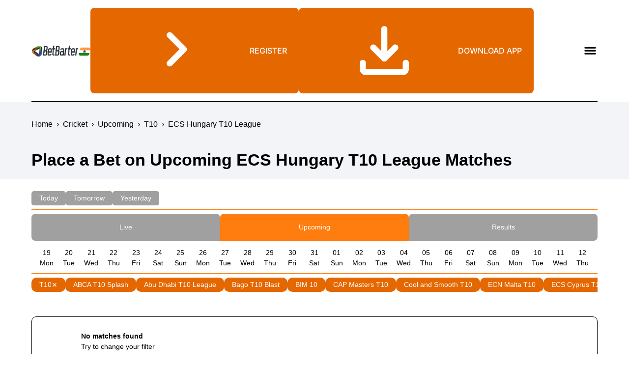

--- FILE ---
content_type: text/html; charset=UTF-8
request_url: https://betbarter.pro.in/cricket/upcoming/t10/ecs-hungary-t10-league/
body_size: 37422
content:
    <!DOCTYPE html>
<html lang="" >
<head>
    <meta charset="UTF-8">
        <meta name="viewport" content="width=device-width">
    <meta http-equiv="X-UA-Compatible" content="ie=edge">
    <meta property="og:locale" content="">
    <meta property="og:type" content="article">
        <meta name="twitter:card" content="summary_large_image">
                            <link rel="preload" as="style" href="https://betbarter.pro.in/wp-content/themes/bet-barter-theme/assets/dist/parts/footer/css/v3.css?ver=1764244980"><link rel="preload" as="style" href="https://betbarter.pro.in/wp-content/themes/bet-barter-theme/assets/dist/parts/header/css/v3.css?ver=1764244980"><link rel="preload" as="style" href="https://betbarter.pro.in/wp-content/themes/bet-barter-theme/assets/dist/css/burgerButtons/_burger-btn-1.css?ver=1764244980"><link rel="preload" as="style" href="https://betbarter.pro.in/wp-content/themes/bet-barter-theme/assets/dist/css/buttons/_button-1.css?ver=1764244980"><link rel="preload" as="style" href="https://betbarter.pro.in/wp-content/themes/bet-barter-theme/assets/dist/css/ver_3.css?ver=1764244980"><link rel="preload" as="style" href="https://betbarter.pro.in/wp-content/plugins/MatchCenter/dist/css/mc.css?ver=1764148952">        <meta name="viewport" content="width=device-width, initial-scale=1">
<link rel="preload" href="https://betbarter.pro.in/wp-content/themes/bet-barter-theme/assets/dist/fonts/Inter-Medium.woff2" as="font" type="font/woff2" crossorigin="anonymous">
<link rel="preload" href="https://betbarter.pro.in/wp-content/themes/bet-barter-theme/assets/dist/fonts/Inter-Regular.woff2" as="font" type="font/woff2" crossorigin="anonymous">
<link rel="preload" href="https://betbarter.pro.in/wp-content/themes/bet-barter-theme/assets/dist/fonts/Inter-SemiBold.woff2" as="font" type="font/woff2" crossorigin="anonymous">
<link rel="preload" href="https://betbarter.pro.in/wp-content/themes/bet-barter-theme/assets/dist/fonts/Inter-Bold.woff2" as="font" type="font/woff2" crossorigin="anonymous">
<meta name="robots" content="max-image-preview:large">
<title>Bet on Upcoming ECS Hungary T10 League Matches 2026</title>
<link rel="stylesheet" id="mcstyles-css" href="https://betbarter.pro.in/wp-content/plugins/MatchCenter/dist/css/mc.css?ver=1764148952" media="all">


<link rel="stylesheet" id="version-css" href="https://betbarter.pro.in/wp-content/themes/bet-barter-theme/assets/dist/css/ver_3.css?ver=1764244980" media="all">
<link rel="stylesheet" id="button-variation-css" href="https://betbarter.pro.in/wp-content/themes/bet-barter-theme/assets/dist/css/buttons/_button-1.css?ver=1764244980" media="all">
<link rel="stylesheet" id="burger-variation-css" href="https://betbarter.pro.in/wp-content/themes/bet-barter-theme/assets/dist/css/burgerButtons/_burger-btn-1.css?ver=1764244980" media="all">
<link rel="stylesheet" id="parts/v3/header-css" href="https://betbarter.pro.in/wp-content/themes/bet-barter-theme/assets/dist/parts/header/css/v3.css?ver=1764244980" media="all">
<link rel="stylesheet" id="parts/v3/footer-css" href="https://betbarter.pro.in/wp-content/themes/bet-barter-theme/assets/dist/parts/footer/css/v3.css?ver=1764244980" media="all">
<link rel="icon" href="https://betbarter.pro.in/wp-content/uploads/2024/02/favicon.webp" sizes="32x32">
<link rel="icon" href="https://betbarter.pro.in/wp-content/uploads/2024/02/favicon.webp" sizes="192x192">
<link rel="apple-touch-icon" href="https://betbarter.pro.in/wp-content/uploads/2024/02/favicon.webp">
<meta name="msapplication-TileImage" content="https://betbarter.pro.in/wp-content/uploads/2024/02/favicon.webp">

    <style>
:root {
--tabs-background:#a0a0a0;
--tabs-text-color:#ffffff;
--tabs-background-active:#ff7d0f;
--tabs-text-color-active:#ffffff;

--filters-background:#e56700;
--filters-text-color:#ffffff;
--filters-background-active:#e56700;
--filters-text-color-active:#ffffff;

--calendar-number-color:#000000;
--calendar-text-color:#000000;
--calendar-border-color:#000000;

--placeholder-text-color-main:#000000;
--placeholder-text-color-sub:#000000;
--placeholder-border-color:#000000;
--placeholder-background:transparent;

--main-text-color-main:#000000;
--main-text-color-sub:#000000;
--main-border-color:#ff7d0f;
--main-card-bg-color:transparent;
--rad:10px;
--main-table-header:#ff7d0f;
--main-table-header-football:#ffffff;
--main-hl-btn-color:#ff7d0f;
--main-active-team-icon:#ff7d0f;
--main-team-logo-bg:#FFFFFF;

--accent-btn-bg:#e56700;
--accent-btn-bg-hover:#ff7d0f;
--accent-btn-text:#ffffff;
--accent-btn-text-hover:#ffffff;
--accent-btn-radius:10px;
--accent-btn-border-width:1px;

--hero-background:#F2F4F7;
--hero-text-color:#000000;
--hero-live-color:#000000;
--hero-link-color:#000000;
--hero-link-color-hover:#000000;
--hero-border-color:#000000;
--hero-team-logo-bg:#FFFFFF;

--odds-background:#F2F4F7;
--odds-text-color:#000000;
--odds-text-color-bold:#000000;
--odds-border-color:#000000;
--odds-team-logo-bg:#000000;
--odds-coef-elem-bg:#F2F4F7;
--odds-coef-elem-text-color:#000000;

--odds-center-team-name:#000000;
--odds-center-market-name:#000000;
--odds-center-coef-bg:#ff7d0f;
--odds-center-coef-bg-hover:#F2F4F7;
--odds-center-coef-text:#ff7d0f;
--odds-center-coef-text-hover:#000000;
--odds-center-coef-subtext:#000000;
--odds-center-coef-subtext-hover:#000000;
--odds-center-market-block-title:#000000;
--odds-center-market-block-descr:#000000;
}

/*# sourceURL=mcstyles-inline-css */
</style><style>

		.skip-link.screen-reader-text {
			border: 0;
			clip-path: inset(50%);
			height: 1px;
			margin: -1px;
			overflow: hidden;
			padding: 0;
			position: absolute !important;
			width: 1px;
			word-wrap: normal !important;
		}

		.skip-link.screen-reader-text:focus {
			background-color: #eee;
			clip-path: none;
			color: #444;
			display: block;
			font-size: 1em;
			height: auto;
			left: 5px;
			line-height: normal;
			padding: 15px 23px 14px;
			text-decoration: none;
			top: 5px;
			width: auto;
			z-index: 100000;
		}
/*# sourceURL=wp-block-template-skip-link-inline-css */
</style><style>:root {    --site-bg: #fff;
    --button-color: #ffffff;
    --button-hover-color: #ffffff;
    --button-bg: #e56700;
    --button-hover-bg: #ff7d0f;
    --button-radius: 10px;
    --secondary-button-color: #ffffff;
    --secondary-button-bg: #e56700;
    --secondary-button-hover-bg: #ff7d0f;
    --secondary-button-hover-color: #ffffff;
    --theme-color: #a0a0a0;
    --theme-secondary-color: #ffffff;
    
    --card-bg: #f2f2f2;
    --card-text: #000;
    --card-text-secondary: #000;
    
    --contrast-color: #000000;
    --contrast-bg: #a0a0a0;
    --text-main: #000000;
    --text-secondary: #000000;
    --links-color: #000000;
    --line-main: #000000;
    --line-secondary: #000000;
    --gradient-color-1: #017ada;
    --gradient-color-2: #7368e3;
    --gradient-color-3: #e71e6a;

    --heroscreen-button-bg: #e56700;
    --heroscreen-button-bg-hover: #ff7d0f;
    --heroscreen-button-color: #FFFFFF;
    --heroscreen-button-color-hover: #ffffff;
    --heroscreen-button-radius: 8px;
    --heroscreen-block-bg: #191919;
    --heroscreen-breadcrumbs-color: #ffffff;
    --heroscreen-breadcrumbs-active-color: #ffffff;
    --heroscreen-main-color: #ffffff;
    --heroscreen-secondary-color: #ffffff;
    --heroscreen-links-color: #000000;
    --heroscreen-bonus-color: #000000;
    
    --thead-bg: #000;
    --thead-text: #FFF;
    --thead-border: #F2F2F2;
    --trow-bg: #fff;
    --trow-text: #000;
    --trow-border: #F2F2F2;
    --trow-secondary-bg: #fff;
    --trow-secondary-text: #000;

    --c-field-bg: #ffffff;
    --c-field-border: #ccc;
    --c-field-border-focus: #ffcc00;
    --c-field-text: #000;
    --c-field-placeholder: #ccc;

    --header-bg: #ffffff;
    --header-text: #000;
    --header-text-hover: #000;
    
    --h-menu-burger: #000;
    --h-menu-burger-hover: #000;
    --h-menu-item-text: #000;
    --h-menu-item-text-hover: #000;
    --h-menu-item-bg: #fff;
    --h-menu-item-bg-hover: #FFCC00;
    --h-menu-divider: #F2F2F2;
    --h-menu-s-item-text: #000;
    --h-menu-s-item-text-hover: #000;
    --h-menu-s-item-bg: #fff;
    --h-menu-s-item-bg-hover: #F2F2F2;
    --h-menu-back-text: #000;
    --h-menu-back-text-hover: #000;
    --h-menu-back-bg: #fff;
    --h-menu-back-bg-hover: #FFCC00;
    --h-menu-back-border: #FFCC00;
    --h-menu-back-border-hover: #FFCC00;
    
    
    --header-button-bg: #e56700;
    --header-button-bg-hover: #ff7d0f;
    --header-button-color: #FFF;
    --header-button-color-hover: #ffffff;
    
    --header-button-secondary-bg: #e56700;
    --header-button-secondary-bg-hover: #ff7d0f;
    --header-button-secondary-color: #FFF;
    --header-button-secondary-color-hover: #ffffff;
    --header-button-radius: 8px;

    --footer-bg: #ffffff;
    --footer-text-main: #000000;
    --footer-text-secondary: #000000;

    --footer-button-main-bg: #e56700;
    --footer-button-main-bg-hover: #ff7d0f;
    --footer-button-main-color: #FFF;
    --footer-button-main-color-hover: #ffffff;
    --footer-button-radius: 8px;

    --footer-button-secondary-bg: #e56700;
    --footer-button-secondary-bg-hover: #ff7d0f;
    --footer-button-secondary-color: #FFF;
    --footer-button-secondary-color-hover: #ffffff;}</style>
        </head><body class="blog wp-embed-responsive wp-theme-bet-barter-theme">
<header class="v3-header v3-header_sticky" style="--logo-width: 120px; " data-version="v3" data-header-version="v3">
    <div class="container">
        <div class="v3-header__content">
            <div class="v3-header__content-wrapper">
                <a class="v3-header__logo" href="https://betbarter.pro.in" aria-label="Main page">
                    <img decoding="async" fetchpriority="high" width="1500" height="350" src="https://betbarter.pro.in/wp-content/uploads/2024/02/site-logo.webp" class="v3-header__logo-ico" alt="Play BetBarter in India." srcset="https://betbarter.pro.in/wp-content/uploads/2024/02/site-logo.webp 1500w, https://betbarter.pro.in/wp-content/uploads/2024/02/site-logo-300x70.webp 300w, https://betbarter.pro.in/wp-content/uploads/2024/02/site-logo-1024x239.webp 1024w, https://betbarter.pro.in/wp-content/uploads/2024/02/site-logo-768x179.webp 768w" sizes="(max-width: 1500px) 100vw, 1500px">

                </a>
                                    <div class="v3-header__download">
                                                                                                                <button class="v3-header__download-button vAll-button_header button_1" data-encryp-url="aHR0cHM6Ly9qb2luLmJldGJhcnRlci5wcm8uaW4vcE5OeThkQg==">
                                <svg><use xlink:href="https://betbarter.pro.in/wp-content/themes/bet-barter-theme/assets/dist/images/sprite.svg#chevron"></use></svg>
                <span>REGISTER</span>
                </button>
                                                                                                                                                    <button class="v3-header__download-button vAll-button_header-secondary button_1" data-encryp-url="aHR0cHM6Ly9qb2luLmJldGJhcnRlci5wcm8uaW4vcE5OeThkQj90eXBlPWFwcA==">
                                <svg><use xlink:href="https://betbarter.pro.in/wp-content/themes/bet-barter-theme/assets/dist/images/sprite.svg#download"></use></svg>
                <span>DOWNLOAD APP</span>
                </button>
                                                                                                        </div>
                                <div class="v3-header__panel">
                                        
                                            <button class="burger-btn burger-1" data-burger-ver="1" aria-label="Toggle menu">
        <span class="burger-btn__icon burger-1__icon"></span>
    </button>


                                    </div>
            </div>
                            <nav class="v3-header__menu">
                                            <ul class="v3-header__menu-list v3-header__menu-list_depth-0"><li class="v3-header__menu-item "><a class="v3-header__menu-item__link" href="https://betbarter.pro.in/app/">Mobile App</a></li>
<li class="v3-header__menu-item  v3-header__menu-item_parent"><a class="v3-header__menu-item__link" href="https://betbarter.pro.in/cricket/">Cricket Betting</a><button class="v3-header__menu-item__btn" aria-label="Open submenu"></button>
<ul class="v3-header__menu-list v3-header__menu-list_depth-1">
	<li class="v3-header__menu-item "><a class="v3-header__menu-item__link" href="https://betbarter.pro.in/cricket/live/">&gt; LIVE</a></li>
	<li class="v3-header__menu-item "><a class="v3-header__menu-item__link" href="https://betbarter.pro.in/cricket/upcoming/">&gt; UPCOMING MATCHES</a></li>
	<li class="v3-header__menu-item "><a class="v3-header__menu-item__link" href="https://betbarter.pro.in/cricket/live/today/">&gt; TODAY</a></li>
	<li class="v3-header__menu-item "><a class="v3-header__menu-item__link" href="https://betbarter.pro.in/cricket/live/tomorrow/">&gt; TOMORROW</a></li>
</ul>
</li>
<li class="v3-header__menu-item  v3-header__menu-item_parent"><a class="v3-header__menu-item__link" href="#">Casino</a><button class="v3-header__menu-item__btn" aria-label="Open submenu"></button>
<ul class="v3-header__menu-list v3-header__menu-list_depth-1">
	<li class="v3-header__menu-item "><a class="v3-header__menu-item__link" href="https://betbarter.pro.in/instant-games/">&gt; Instant Games</a></li>
	<li class="v3-header__menu-item "><a class="v3-header__menu-item__link" href="https://betbarter.pro.in/live-casino/">&gt; Live Casino</a></li>
</ul>
</li>
<li class="v3-header__menu-item "><a class="v3-header__menu-item__link" href="https://betbarter.pro.in/registration/">Registration</a></li>
<li class="v3-header__menu-item "><a class="v3-header__menu-item__link" href="https://betbarter.pro.in/bonuses/">Bonuses</a></li>
<li class="v3-header__menu-item "><a class="v3-header__menu-item__link" href="https://betbarter.pro.in/exchange/">Exchange</a></li>
<li class="v3-header__menu-item "><a class="v3-header__menu-item__link" href="https://betbarter.pro.in/payment-methods/">Withdrawal &amp; Deposit</a></li>
<li class="v3-header__menu-item "><a class="v3-header__menu-item__link" href="https://betbarter.pro.in/support/">Support</a></li>
</ul>
                                                        </nav>
                    </div>
    </div>
</header>
<!-- End Google Tag Manager --></head>
<body class=""home page-template-default page page-id-6""  data-table-type-mobile='columns'>
<!-- Google Tag Manager (noscript) -->
<noscript><iframe src=""https://www.googletagmanager.com/ns.html?id=GTM-5XLQP27X""
height=""0"" width=""0"" style=""display:none;visibility:hidden""></iframe></noscript>
<!-- End Google Tag Manager (noscript) --><div class="match-center__header">
    <div class="container">
        
    <nav class="mc-breadcrumbs">
        <ol class="mc-breadcrumbs__list" itemscope="" itemtype="http://schema.org/BreadcrumbList">
                            <li class="mc-breadcrumbs__item" itemprop="itemListElement" itemscope="" itemtype="http://schema.org/ListItem">
                    <a href="https://betbarter.pro.in/" itemprop="item">
                        <span itemprop="name">Home</span>
                    </a>
                    <meta itemprop="position" content="1">
                </li>
                <li class="mc-breadcrumbs__separator mc-breadcrumbs__item"> › </li>                <li class="mc-breadcrumbs__item" itemprop="itemListElement" itemscope="" itemtype="http://schema.org/ListItem">
                    <a href="https://betbarter.pro.in/cricket/" itemprop="item">
                        <span itemprop="name">Cricket</span>
                    </a>
                    <meta itemprop="position" content="2">
                </li>
                <li class="mc-breadcrumbs__separator mc-breadcrumbs__item"> › </li>                <li class="mc-breadcrumbs__item" itemprop="itemListElement" itemscope="" itemtype="http://schema.org/ListItem">
                    <a href="https://betbarter.pro.in/cricket/upcoming/" itemprop="item">
                        <span itemprop="name">Upcoming</span>
                    </a>
                    <meta itemprop="position" content="3">
                </li>
                <li class="mc-breadcrumbs__separator mc-breadcrumbs__item"> › </li>                <li class="mc-breadcrumbs__item" itemprop="itemListElement" itemscope="" itemtype="http://schema.org/ListItem">
                    <a href="https://betbarter.pro.in/cricket/upcoming/t10/" itemprop="item">
                        <span itemprop="name">T10</span>
                    </a>
                    <meta itemprop="position" content="4">
                </li>
                <li class="mc-breadcrumbs__separator mc-breadcrumbs__item"> › </li>                <li class="mc-breadcrumbs__item" itemprop="itemListElement" itemscope="" itemtype="http://schema.org/ListItem">
                    <a href="https://betbarter.pro.in/cricket/upcoming/t10/ecs-hungary-t10-league/" itemprop="item">
                        <span itemprop="name">ECS Hungary T10 League</span>
                    </a>
                    <meta itemprop="position" content="5">
                </li>
                        </ol>
    </nav>
        <h1 class="match-center__title">Place a Bet on Upcoming ECS Hungary T10 League Matches</h1>
    </div>
</div>
<main class="match-center">
    <div class="container">
        <div class="match-center__navigation">
            <div class="match-center__periods mc-periods">
                                        <a href='https://betbarter.pro.in/cricket/live/t10/ecs-hungary-t10-league/today/' class='mc-periods__link'>
                            Today                        </a>
                                            <a href='https://betbarter.pro.in/cricket/live/t10/ecs-hungary-t10-league/tomorrow/' class='mc-periods__link'>
                            Tomorrow                        </a>
                                            <a href='https://betbarter.pro.in/cricket/live/t10/ecs-hungary-t10-league/yesterday/' class='mc-periods__link'>
                            Yesterday                        </a>
                                </div>
            <div class="match-center__tabs mc-tabs">
			                        <a href='https://betbarter.pro.in/cricket/live/t10/ecs-hungary-t10-league/'
                       class='mc-tabs__link'>Live</a>
			                        <a href='https://betbarter.pro.in/cricket/upcoming/t10/ecs-hungary-t10-league/'
                       class='mc-tabs__link active-link'>Upcoming</a>
			                        <a href='https://betbarter.pro.in/cricket/results/t10/ecs-hungary-t10-league/'
                       class='mc-tabs__link'>Results</a>
			                </div>
		    <div class="match-center__calendar mc-calendar">
    <nav class="mc-calendar__nav">
        <ul class="mc-calendar__list">
            <li class='mc-calendar__item' 
                              data-calendar-date='2026-01-19'
                               >
                              19 Mon
                            </li><li class='mc-calendar__item' 
                              data-calendar-date='2026-01-20'
                               >
                              20 Tue
                            </li><li class='mc-calendar__item' 
                              data-calendar-date='2026-01-21'
                               >
                              21 Wed
                            </li><li class='mc-calendar__item' 
                              data-calendar-date='2026-01-22'
                               >
                              22 Thu
                            </li><li class='mc-calendar__item' 
                              data-calendar-date='2026-01-23'
                               >
                              23 Fri
                            </li><li class='mc-calendar__item' 
                              data-calendar-date='2026-01-24'
                               >
                              24 Sat
                            </li><li class='mc-calendar__item' 
                              data-calendar-date='2026-01-25'
                               >
                              25 Sun
                            </li><li class='mc-calendar__item' 
                              data-calendar-date='2026-01-26'
                               >
                              26 Mon
                            </li><li class='mc-calendar__item' 
                              data-calendar-date='2026-01-27'
                               >
                              27 Tue
                            </li><li class='mc-calendar__item' 
                              data-calendar-date='2026-01-28'
                               >
                              28 Wed
                            </li><li class='mc-calendar__item' 
                              data-calendar-date='2026-01-29'
                               >
                              29 Thu
                            </li><li class='mc-calendar__item' 
                              data-calendar-date='2026-01-30'
                               >
                              30 Fri
                            </li><li class='mc-calendar__item' 
                              data-calendar-date='2026-01-31'
                               >
                              31 Sat
                            </li><li class='mc-calendar__item' 
                              data-calendar-date='2026-02-01'
                               >
                              01 Sun
                            </li><li class='mc-calendar__item' 
                              data-calendar-date='2026-02-02'
                               >
                              02 Mon
                            </li><li class='mc-calendar__item' 
                              data-calendar-date='2026-02-03'
                               >
                              03 Tue
                            </li><li class='mc-calendar__item' 
                              data-calendar-date='2026-02-04'
                               >
                              04 Wed
                            </li><li class='mc-calendar__item' 
                              data-calendar-date='2026-02-05'
                               >
                              05 Thu
                            </li><li class='mc-calendar__item' 
                              data-calendar-date='2026-02-06'
                               >
                              06 Fri
                            </li><li class='mc-calendar__item' 
                              data-calendar-date='2026-02-07'
                               >
                              07 Sat
                            </li><li class='mc-calendar__item' 
                              data-calendar-date='2026-02-08'
                               >
                              08 Sun
                            </li><li class='mc-calendar__item' 
                              data-calendar-date='2026-02-09'
                               >
                              09 Mon
                            </li><li class='mc-calendar__item' 
                              data-calendar-date='2026-02-10'
                               >
                              10 Tue
                            </li><li class='mc-calendar__item' 
                              data-calendar-date='2026-02-11'
                               >
                              11 Wed
                            </li><li class='mc-calendar__item' 
                              data-calendar-date='2026-02-12'
                               >
                              12 Thu
                            </li>        </ul>
    </nav>
</div>
                <div class="match-center__leagues mc-leagues">
                    <nav class="mc-leagues__nav">
                        <ul class="mc-leagues__list">
						                                    <li class="mc-leagues__item league">
                                    <a class="mc-leagues__link active"
                                       href="https://betbarter.pro.in/cricket/upcoming/">T10                                        <svg width="12" height="13" viewBox="0 0 12 13" fill="none" xmlns="http://www.w3.org/2000/svg">
                        <path d="M9 3.68994L3 9.68994M3 3.68994L9 9.68994" stroke-width="1.5" stroke-linecap="round" stroke-linejoin="round"/>
                    </svg>                                    </a>
                                </li>
							                                    <li class="mc-leagues__item competition">
                                    <a class="mc-leagues__link"
                                       href="https://betbarter.pro.in/cricket/upcoming/t10/abca-t10-splash/">ABCA T10 Splash                                                                            </a>
                                </li>
							                                    <li class="mc-leagues__item competition">
                                    <a class="mc-leagues__link"
                                       href="https://betbarter.pro.in/cricket/upcoming/t10/abu-dhabi-t10-league/">Abu Dhabi T10 League                                                                            </a>
                                </li>
							                                    <li class="mc-leagues__item competition">
                                    <a class="mc-leagues__link"
                                       href="https://betbarter.pro.in/cricket/upcoming/t10/bago-t10-blast/">Bago T10 Blast                                                                            </a>
                                </li>
							                                    <li class="mc-leagues__item competition">
                                    <a class="mc-leagues__link"
                                       href="https://betbarter.pro.in/cricket/upcoming/t10/barbados-t10/">BIM 10                                                                            </a>
                                </li>
							                                    <li class="mc-leagues__item competition">
                                    <a class="mc-leagues__link"
                                       href="https://betbarter.pro.in/cricket/upcoming/t10/t10-pondicherry-masters/">CAP Masters T10                                                                            </a>
                                </li>
							                                    <li class="mc-leagues__item competition">
                                    <a class="mc-leagues__link"
                                       href="https://betbarter.pro.in/cricket/upcoming/t10/cool-and-smooth-t10/">Cool and Smooth T10                                                                            </a>
                                </li>
							                                    <li class="mc-leagues__item competition">
                                    <a class="mc-leagues__link"
                                       href="https://betbarter.pro.in/cricket/upcoming/t10/ecn-malta-t10/">ECN Malta T10                                                                            </a>
                                </li>
							                                    <li class="mc-leagues__item competition">
                                    <a class="mc-leagues__link"
                                       href="https://betbarter.pro.in/cricket/upcoming/t10/ecs-cyprus-t10/">ECS Cyprus T10                                                                            </a>
                                </li>
							                                    <li class="mc-leagues__item competition">
                                    <a class="mc-leagues__link"
                                       href="https://betbarter.pro.in/cricket/upcoming/t10/ecs-germany-krefeld-t10/">ECS Germany, Krefeld T10                                                                            </a>
                                </li>
							                                    <li class="mc-leagues__item competition">
                                    <a class="mc-leagues__link"
                                       href="https://betbarter.pro.in/cricket/upcoming/t10/ecs-gibraltar-t10/">ECS Gibraltar T10                                                                            </a>
                                </li>
							                                    <li class="mc-leagues__item competition">
                                    <a class="mc-leagues__link active"
                                       href="https://betbarter.pro.in/cricket/upcoming/t10/">ECS Hungary T10 League                                        <svg width="12" height="13" viewBox="0 0 12 13" fill="none" xmlns="http://www.w3.org/2000/svg">
                        <path d="M9 3.68994L3 9.68994M3 3.68994L9 9.68994" stroke-width="1.5" stroke-linecap="round" stroke-linejoin="round"/>
                    </svg>                                    </a>
                                </li>
							                                    <li class="mc-leagues__item competition">
                                    <a class="mc-leagues__link"
                                       href="https://betbarter.pro.in/cricket/upcoming/t10/ecs-italy-super-series/">ECS Italy Super Series                                                                            </a>
                                </li>
							                                    <li class="mc-leagues__item competition">
                                    <a class="mc-leagues__link"
                                       href="https://betbarter.pro.in/cricket/upcoming/t10/ecs-italy-brescia/">ECS Italy, Brescia                                                                            </a>
                                </li>
							                                    <li class="mc-leagues__item competition">
                                    <a class="mc-leagues__link"
                                       href="https://betbarter.pro.in/cricket/upcoming/t10/ecs-spain-t10/">ECS Spain T10                                                                            </a>
                                </li>
							                                    <li class="mc-leagues__item competition">
                                    <a class="mc-leagues__link"
                                       href="https://betbarter.pro.in/cricket/upcoming/t10/ecs-sweden-stockholm-t10/">ECS Sweden, Stockholm T10                                                                            </a>
                                </li>
							                                    <li class="mc-leagues__item competition">
                                    <a class="mc-leagues__link"
                                       href="https://betbarter.pro.in/cricket/upcoming/t10/emirates-d10/">Emirates D10                                                                            </a>
                                </li>
							                                    <li class="mc-leagues__item competition">
                                    <a class="mc-leagues__link"
                                       href="https://betbarter.pro.in/cricket/upcoming/t10/european-cricket-series-t10-austria/">European Cricket Series T10, Austria                                                                            </a>
                                </li>
							                                    <li class="mc-leagues__item competition">
                                    <a class="mc-leagues__link"
                                       href="https://betbarter.pro.in/cricket/upcoming/t10/european-cricket-series-t10-cartaxo-portugal/">European Cricket Series T10, Cartaxo (Portugal)                                                                            </a>
                                </li>
							                                    <li class="mc-leagues__item competition">
                                    <a class="mc-leagues__link"
                                       href="https://betbarter.pro.in/cricket/upcoming/t10/grand-rumble-t10/">Grand Rumble T10                                                                            </a>
                                </li>
							                                    <li class="mc-leagues__item competition">
                                    <a class="mc-leagues__link"
                                       href="https://betbarter.pro.in/cricket/upcoming/t10/guyana-t10-blast/">Guyana T10 Blast                                                                            </a>
                                </li>
							                                    <li class="mc-leagues__item competition">
                                    <a class="mc-leagues__link"
                                       href="https://betbarter.pro.in/cricket/upcoming/t10/jamaica-t10-league/">Jamaica T10 League                                                                            </a>
                                </li>
							                                    <li class="mc-leagues__item competition">
                                    <a class="mc-leagues__link"
                                       href="https://betbarter.pro.in/cricket/upcoming/t10/nature-isle/">Nature Isle T10                                                                            </a>
                                </li>
							                                    <li class="mc-leagues__item competition">
                                    <a class="mc-leagues__link"
                                       href="https://betbarter.pro.in/cricket/upcoming/t10/oman-d10-league-t10/">Oman D10 League T10                                                                            </a>
                                </li>
							                                    <li class="mc-leagues__item competition">
                                    <a class="mc-leagues__link"
                                       href="https://betbarter.pro.in/cricket/upcoming/t10/pondicherry-t10-league/">Pondicherry T10 League                                                                            </a>
                                </li>
							                                    <li class="mc-leagues__item competition">
                                    <a class="mc-leagues__link"
                                       href="https://betbarter.pro.in/cricket/upcoming/t10/saint-lucia-t10-blast/">Saint Lucia T10 Blast                                                                            </a>
                                </li>
							                                    <li class="mc-leagues__item competition">
                                    <a class="mc-leagues__link"
                                       href="https://betbarter.pro.in/cricket/upcoming/t10/sharjah-cbfs-t10-league/">Sharjah CBFS T10 League                                                                            </a>
                                </li>
							                                    <li class="mc-leagues__item competition">
                                    <a class="mc-leagues__link"
                                       href="https://betbarter.pro.in/cricket/upcoming/t10/sharjah-ramadan-t10-league/">Sharjah Ramadan T10 League                                                                            </a>
                                </li>
							                                    <li class="mc-leagues__item competition">
                                    <a class="mc-leagues__link"
                                       href="https://betbarter.pro.in/cricket/upcoming/t10/spice-isle/">Spice Isle                                                                            </a>
                                </li>
							                                    <li class="mc-leagues__item competition">
                                    <a class="mc-leagues__link"
                                       href="https://betbarter.pro.in/cricket/upcoming/t10/t10-eci-austria/">T10 ECI Austria                                                                            </a>
                                </li>
							                                    <li class="mc-leagues__item competition">
                                    <a class="mc-leagues__link"
                                       href="https://betbarter.pro.in/cricket/upcoming/t10/t10-eci-bulgaria/">T10 ECI Bulgaria                                                                            </a>
                                </li>
							                                    <li class="mc-leagues__item competition">
                                    <a class="mc-leagues__link"
                                       href="https://betbarter.pro.in/cricket/upcoming/t10/t10-eci-czechia/">T10 ECI Czechia                                                                            </a>
                                </li>
							                                    <li class="mc-leagues__item competition">
                                    <a class="mc-leagues__link"
                                       href="https://betbarter.pro.in/cricket/upcoming/t10/t10-eci-estonia/">T10 ECI Estonia                                                                            </a>
                                </li>
							                                    <li class="mc-leagues__item competition">
                                    <a class="mc-leagues__link"
                                       href="https://betbarter.pro.in/cricket/upcoming/t10/t10-eci-estonia-women/">T10 ECI Estonia, Women                                                                            </a>
                                </li>
							                                    <li class="mc-leagues__item competition">
                                    <a class="mc-leagues__link"
                                       href="https://betbarter.pro.in/cricket/upcoming/t10/t10-eci-france/">T10 ECI France                                                                            </a>
                                </li>
							                                    <li class="mc-leagues__item competition">
                                    <a class="mc-leagues__link"
                                       href="https://betbarter.pro.in/cricket/upcoming/t10/t10-eci-gibraltar-women/">T10 ECI Gibraltar, Women                                                                            </a>
                                </li>
							                                    <li class="mc-leagues__item competition">
                                    <a class="mc-leagues__link"
                                       href="https://betbarter.pro.in/cricket/upcoming/t10/t10-eci-hungary/">T10 ECI Hungary                                                                            </a>
                                </li>
							                                    <li class="mc-leagues__item competition">
                                    <a class="mc-leagues__link"
                                       href="https://betbarter.pro.in/cricket/upcoming/t10/t10-eci-italy-milan/">T10 ECI Italy, Milan                                                                            </a>
                                </li>
							                                    <li class="mc-leagues__item competition">
                                    <a class="mc-leagues__link"
                                       href="https://betbarter.pro.in/cricket/upcoming/t10/t10-eci-germany/">T10 ECI Krefeld                                                                            </a>
                                </li>
							                                    <li class="mc-leagues__item competition">
                                    <a class="mc-leagues__link"
                                       href="https://betbarter.pro.in/cricket/upcoming/t10/t10-eci-malta/">T10 ECI Malta                                                                            </a>
                                </li>
							                                    <li class="mc-leagues__item competition">
                                    <a class="mc-leagues__link"
                                       href="https://betbarter.pro.in/cricket/upcoming/t10/t10-eci-maltese-tri-series/">T10 ECI Maltese Tri-Series                                                                            </a>
                                </li>
							                                    <li class="mc-leagues__item competition">
                                    <a class="mc-leagues__link"
                                       href="https://betbarter.pro.in/cricket/upcoming/t10/t10-eci-portugal/">T10 ECI Portugal                                                                            </a>
                                </li>
							                                    <li class="mc-leagues__item competition">
                                    <a class="mc-leagues__link"
                                       href="https://betbarter.pro.in/cricket/upcoming/t10/t10-eci-romania/">T10 ECI Romania                                                                            </a>
                                </li>
							                                    <li class="mc-leagues__item competition">
                                    <a class="mc-leagues__link"
                                       href="https://betbarter.pro.in/cricket/upcoming/t10/t10-eci-spain/">T10 ECI Spain                                                                            </a>
                                </li>
							                                    <li class="mc-leagues__item competition">
                                    <a class="mc-leagues__link"
                                       href="https://betbarter.pro.in/cricket/upcoming/t10/t10-eci-spain-women/">T10 ECI Spain, Women                                                                            </a>
                                </li>
							                                    <li class="mc-leagues__item competition">
                                    <a class="mc-leagues__link"
                                       href="https://betbarter.pro.in/cricket/upcoming/t10/european-cricket-series-t10-belgium-edition/">T10 ECS Belgium                                                                            </a>
                                </li>
							                                    <li class="mc-leagues__item competition">
                                    <a class="mc-leagues__link"
                                       href="https://betbarter.pro.in/cricket/upcoming/t10/t10-bulgaria/">T10 ECS Bulgaria                                                                            </a>
                                </li>
							                                    <li class="mc-leagues__item competition">
                                    <a class="mc-leagues__link"
                                       href="https://betbarter.pro.in/cricket/upcoming/t10/ecs-croatia-t10/">T10 ECS Croatia                                                                            </a>
                                </li>
							                                    <li class="mc-leagues__item competition">
                                    <a class="mc-leagues__link"
                                       href="https://betbarter.pro.in/cricket/upcoming/t10/t10-ecs-england/">T10 ECS England                                                                            </a>
                                </li>
							                                    <li class="mc-leagues__item competition">
                                    <a class="mc-leagues__link"
                                       href="https://betbarter.pro.in/cricket/upcoming/t10/t10-ecs-estonia/">T10 ECS Estonia                                                                            </a>
                                </li>
							                                    <li class="mc-leagues__item competition">
                                    <a class="mc-leagues__link"
                                       href="https://betbarter.pro.in/cricket/upcoming/t10/t10-ecs-france/">T10 ECS France                                                                            </a>
                                </li>
							                                    <li class="mc-leagues__item competition">
                                    <a class="mc-leagues__link"
                                       href="https://betbarter.pro.in/cricket/upcoming/t10/european-cricket-series-t10-germany/">T10 ECS Germany                                                                            </a>
                                </li>
							                                    <li class="mc-leagues__item competition">
                                    <a class="mc-leagues__link"
                                       href="https://betbarter.pro.in/cricket/upcoming/t10/european-cricket-series-t10-romania/">T10 ECS Romania                                                                            </a>
                                </li>
							                                    <li class="mc-leagues__item competition">
                                    <a class="mc-leagues__link"
                                       href="https://betbarter.pro.in/cricket/upcoming/t10/ecs-sweden-landskrona-t10/">T10 ECS Sweden                                                                            </a>
                                </li>
							                                    <li class="mc-leagues__item competition">
                                    <a class="mc-leagues__link"
                                       href="https://betbarter.pro.in/cricket/upcoming/t10/t10-european-cricket-championship/">T10 European Championship                                                                            </a>
                                </li>
							                                    <li class="mc-leagues__item competition">
                                    <a class="mc-leagues__link"
                                       href="https://betbarter.pro.in/cricket/upcoming/t10/t10-european-cricket-championship-women/">T10 European Cricket Championship, Women                                                                            </a>
                                </li>
							                                    <li class="mc-leagues__item competition">
                                    <a class="mc-leagues__link"
                                       href="https://betbarter.pro.in/cricket/upcoming/t10/t10-european-cricket-league/">T10 European Cricket League                                                                            </a>
                                </li>
							                                    <li class="mc-leagues__item competition">
                                    <a class="mc-leagues__link"
                                       href="https://betbarter.pro.in/cricket/upcoming/t10/t10-league/">T10 League                                                                            </a>
                                </li>
							                                    <li class="mc-leagues__item competition">
                                    <a class="mc-leagues__link"
                                       href="https://betbarter.pro.in/cricket/upcoming/t10/t10-max60-cayman-islands/">T10 Max60                                                                            </a>
                                </li>
							                                    <li class="mc-leagues__item competition">
                                    <a class="mc-leagues__link"
                                       href="https://betbarter.pro.in/cricket/upcoming/t10/t10-national-cricket-league/">T10 National Cricket League                                                                            </a>
                                </li>
							                                    <li class="mc-leagues__item competition">
                                    <a class="mc-leagues__link"
                                       href="https://betbarter.pro.in/cricket/upcoming/t10/t10-netherlands/">T10 Netherlands                                                                            </a>
                                </li>
							                                    <li class="mc-leagues__item competition">
                                    <a class="mc-leagues__link"
                                       href="https://betbarter.pro.in/cricket/upcoming/t10/t10-weston-shield/">T10 Weston Shield                                                                            </a>
                                </li>
							                                    <li class="mc-leagues__item competition">
                                    <a class="mc-leagues__link"
                                       href="https://betbarter.pro.in/cricket/upcoming/t10/the-6ixty/">The 6ixty                                                                            </a>
                                </li>
							                                    <li class="mc-leagues__item competition">
                                    <a class="mc-leagues__link"
                                       href="https://betbarter.pro.in/cricket/upcoming/t10/trinidad-t10-blast/">Trinidad T10 Blast                                                                            </a>
                                </li>
							                                    <li class="mc-leagues__item competition">
                                    <a class="mc-leagues__link"
                                       href="https://betbarter.pro.in/cricket/upcoming/t10/us-masters-t10-league/">US Masters T10 League                                                                            </a>
                                </li>
							                                    <li class="mc-leagues__item competition">
                                    <a class="mc-leagues__link"
                                       href="https://betbarter.pro.in/cricket/upcoming/t10/zim-afro-t10-league/">Zim Afro T10 League                                                                            </a>
                                </li>
							                            </ul>
                    </nav>
                </div>
		            </div>
	    <div class="predictions">
    <div class="disable-block">
    <div class="disable-block__icon" ></div>
    <div class="disable-block__content">
                    <p class="disable-block__title">
                No matches found            </p>
                            <p class="disable-block__text">
                Try to change your filter            </p>
            </div>
</div>
</div>
    </div>
</main>
<footer class="v3-footer" style="--logo-width: 120px; ">
    <div class="container">
        <a class="v3-footer__logo" href="https://betbarter.pro.in" aria-label="Main page">
                            <img decoding="async" loading="lazy" width="1500" height="350" src="https://betbarter.pro.in/wp-content/uploads/2024/02/site-logo.webp" class="v3-footer__logo-ico" alt="Play BetBarter in India." srcset="https://betbarter.pro.in/wp-content/uploads/2024/02/site-logo.webp 1500w, https://betbarter.pro.in/wp-content/uploads/2024/02/site-logo-300x70.webp 300w, https://betbarter.pro.in/wp-content/uploads/2024/02/site-logo-1024x239.webp 1024w, https://betbarter.pro.in/wp-content/uploads/2024/02/site-logo-768x179.webp 768w" sizes="(max-width: 1500px) 100vw, 1500px">

                    </a>
        <div class="v3-footer__content">
            <div class="v3-footer__buttons">
                                    <div class="v3-footer__buttons-download-wrapper">
                                                    
<button type="button" class="v3-footer__buttons-download vAll-button_footer button_1" data-encryp-url="aHR0cHM6Ly9qb2luLmJldGJhcnRlci5wcm8uaW4vcE5OeThkQg==">
                                        <svg><use xlink:href="https://betbarter.pro.in/wp-content/themes/bet-barter-theme/assets/dist/images/sprite.svg#chevron"></use></svg>
                <span>REGISTER</span>
                        </button>
    
                                                    
<button type="button" class="v3-footer__buttons-download vAll-button_footer button_1" data-encryp-url="aHR0cHM6Ly9qb2luLmJldGJhcnRlci5wcm8uaW4vcE5OeThkQj90eXBlPWFwcA==">
                                        <svg><use xlink:href="https://betbarter.pro.in/wp-content/themes/bet-barter-theme/assets/dist/images/sprite.svg#download"></use></svg>
                <span>DOWNLOAD APP</span>
                        </button>
    
                                            </div>
                                                    <div class="v3-footer__buttons-sm-wrapper">
                                                    <a href="https://www.facebook.com/betbarteronline" class="v3-footer__buttons-sm" rel="nofollow" target="_blank" aria-label="facebook">
            <svg><use xlink:href="https://betbarter.pro.in/wp-content/themes/bet-barter-theme/assets/dist/images/sprite.svg#facebook"></use></svg>
    </a>
                                                    <a href="https://www.instagram.com/betbarteronline/" class="v3-footer__buttons-sm" rel="nofollow" target="_blank" aria-label="instagram">
            <svg><use xlink:href="https://betbarter.pro.in/wp-content/themes/bet-barter-theme/assets/dist/images/sprite.svg#instagram"></use></svg>
    </a>
                                                    <a href="https://twitter.com/BetBarteronline" class="v3-footer__buttons-sm" rel="nofollow" target="_blank" aria-label="x">
            <svg><use xlink:href="https://betbarter.pro.in/wp-content/themes/bet-barter-theme/assets/dist/images/sprite.svg#x"></use></svg>
    </a>
                                                    <a href="https://t.me/betbarterpromotions" class="v3-footer__buttons-sm" rel="nofollow" target="_blank" aria-label="telegram">
            <svg><use xlink:href="https://betbarter.pro.in/wp-content/themes/bet-barter-theme/assets/dist/images/sprite.svg#telegram"></use></svg>
    </a>
                                            </div>
                                
                
            </div>
                                                <nav class="v3-footer__menu">
                                                    <p class="v3-footer__menu-title">Information</p>
                                                                            <ul class="v3-footer__menu-list">
                                                                    <li class="v3-footer__menu-list__item">
                                        <a class="v3-footer__menu-list__item-link" href="https://betbarter.pro.in/about/">About</a>
                                    </li>
                                                                    <li class="v3-footer__menu-list__item">
                                        <a class="v3-footer__menu-list__item-link" href="https://betbarter.pro.in/contact-us/">Contact Us</a>
                                    </li>
                                                                    <li class="v3-footer__menu-list__item">
                                        <a class="v3-footer__menu-list__item-link" href="https://betbarter.pro.in/support/">Support</a>
                                    </li>
                                                                    <li class="v3-footer__menu-list__item">
                                        <a class="v3-footer__menu-list__item-link" href="https://betbarter.pro.in/privacy-policy/">Privacy Policy</a>
                                    </li>
                                                                    <li class="v3-footer__menu-list__item">
                                        <a class="v3-footer__menu-list__item-link" href="https://betbarter.pro.in/terms-conditions/">Terms &amp; Conditions</a>
                                    </li>
                                                                    <li class="v3-footer__menu-list__item">
                                        <a class="v3-footer__menu-list__item-link" href="https://betbarter.pro.in/responsible-gambling/">Responsible Gambling</a>
                                    </li>
                                                                    <li class="v3-footer__menu-list__item">
                                        <a class="v3-footer__menu-list__item-link" href="https://betbarter.pro.in/exchange-conditions/">Exchange Rules</a>
                                    </li>
                                                            </ul>
                                            </nav>
                                    <nav class="v3-footer__menu">
                                                                    </nav>
                                                </div>
            <div class="v3-footer__info">
                                    <div class="v3-footer__info-dmca">
                    <img decoding="async" loading="lazy" src="https://betbarter.pro.in/wp-content/themes/bet-barter-theme/assets/dist/images/design/dmca.webp" class="v3-footer__info-dmca__img" alt="DMCA protection">

                    
<button type="button" class="v3-footer__info-dmca__link " aria-label="DMCA Compliance information" data-encryp-url="aHR0cHM6Ly93d3cuZG1jYS5jb20vUHJvdGVjdGlvbi9TdGF0dXMuYXNweD9JRD05MGU0MjcyMy1kOWNjLTQ2NWMtYmY4MC02MTYyOGQ3OWU1Y2I=">
                                                        </button>
    
                </div>
                                        <div class="v3-footer__info-copyright"><p>Copyright © 2025, betbarter.pro.in, All Rights Reserved</p>
</div>
                            <div class="v3-footer__info-age-limit">18+</div>
            </div>
    </div>
</footer>
<button class="v3-to-top vAll-to-top" aria-label="Scroll back to top">
    <svg><use xlink:href="https://betbarter.pro.in/wp-content/themes/bet-barter-theme/assets/dist/images/sprite.svg#up-arrow"></use></svg>
</button><svg width="0" height="0" style="position: absolute; pointer-events: none; visibility: hidden"><defs><clipPath id="clip0_3342_4727"><rect width="24" height="24" fill="white"/></clipPath></defs><defs><clipPath id="clip0_3342_4736"><rect width="24" height="24" fill="white"/></clipPath></defs><defs><pattern patternContentUnits="objectBoundingBox" width="1" height="1"><use xlink:href="#image0_6915_715" transform="scale(0.00195312)"/></pattern><image id="image0_6915_715" width="512" height="512" preserveAspectRatio="none" xlink:href="[data-uri]"/></defs><defs><linearGradient x1="14.8089" y1="2.29182" x2="5.97811" y2="19.2064" gradientUnits="userSpaceOnUse"><stop offset="0" stop-color="#00FFA3"/><stop offset="1" stop-color="#DC1FFF"/></linearGradient><linearGradient id="paint1_linear_6915_584" x1="14.8089" y1="2.29181" x2="5.97811" y2="19.2063" gradientUnits="userSpaceOnUse"><stop offset="0" stop-color="#00FFA3"/><stop offset="1" stop-color="#DC1FFF"/></linearGradient><linearGradient id="paint2_linear_6915_584" x1="14.8089" y1="2.2918" x2="5.97811" y2="19.2063" gradientUnits="userSpaceOnUse"><stop offset="0" stop-color="#00FFA3"/><stop offset="1" stop-color="#DC1FFF"/></linearGradient><clipPath id="clip0_6915_584"><rect width="16" height="12.5427" fill="white" transform="translate(4 5.72864)"/></clipPath></defs></svg><script id="wp-block-template-skip-link-js-after">
	( function() {
		var skipLinkTarget = document.querySelector( 'main' ),
			sibling,
			skipLinkTargetID,
			skipLink;

		// Early exit if a skip-link target can't be located.
		if ( ! skipLinkTarget ) {
			return;
		}

		/*
		 * Get the site wrapper.
		 * The skip-link will be injected in the beginning of it.
		 */
		sibling = document.querySelector( '.wp-site-blocks' );

		// Early exit if the root element was not found.
		if ( ! sibling ) {
			return;
		}

		// Get the skip-link target's ID, and generate one if it doesn't exist.
		skipLinkTargetID = skipLinkTarget.id;
		if ( ! skipLinkTargetID ) {
			skipLinkTargetID = 'wp--skip-link--target';
			skipLinkTarget.id = skipLinkTargetID;
		}

		// Create the skip link.
		skipLink = document.createElement( 'a' );
		skipLink.classList.add( 'skip-link', 'screen-reader-text' );
		skipLink.id = 'wp-skip-link';
		skipLink.href = '#' + skipLinkTargetID;
		skipLink.innerText = 'Skip to content';

		// Inject the skip link.
		sibling.parentElement.insertBefore( skipLink, sibling );
	}() );
	
//# sourceURL=wp-block-template-skip-link-js-after
</script>
<script id="shared-js-extra">
var actionVars = {"ajaxUrl":"https://betbarter.pro.in/wp-admin/admin-ajax.php"};
//# sourceURL=shared-js-extra
</script>
<script src="https://betbarter.pro.in/wp-content/themes/bet-barter-theme/assets/dist/js/app.js?ver=1764244980" id="shared-js" defer data-wp-strategy="defer"></script>
<script id="mcscripts-js-extra">
var mcVars = {"path":{"root":"https://betbarter.pro.in/wp-json/matchcenter/v1/"},"type":"upcoming","pageType":"upcoming_tournament","period":"Upcoming","league":"t10","tournament":"ecs-hungary-t10-league","sport":"cricket"};
//# sourceURL=mcscripts-js-extra
</script>
<script src="https://betbarter.pro.in/wp-content/plugins/MatchCenter/dist/js/mc.js?ver=1764148952" id="mcscripts-js"></script>
<script src="https://betbarter.pro.in/wp-content/themes/bet-barter-theme/assets/dist/parts/header/js/v3.js?ver=1764244980" id="parts/v3/header-js" defer data-wp-strategy="defer"></script>
<!-- Google Tag Manager -->
<script>
document.addEventListener('DOMContentLoaded', () => {
        setTimeout(() => {
                (function(w,d,s,l,i){w[l]=w[l]||[];w[l].push({'gtm.start':
new Date().getTime(),event:'gtm.js'});var f=d.getElementsByTagName(s)[0],
j=d.createElement(s),dl=l!='dataLayer'?'&l='+l:'';j.async=true;j.src=
'https://www.googletagmanager.com/gtm.js?id='+i+dl;f.parentNode.insertBefore(j,f);
})(window,document,'script','dataLayer','GTM-5XLQP27X');
            }, 5000);
});
    </script><script defer src="https://static.cloudflareinsights.com/beacon.min.js/vcd15cbe7772f49c399c6a5babf22c1241717689176015" integrity="sha512-ZpsOmlRQV6y907TI0dKBHq9Md29nnaEIPlkf84rnaERnq6zvWvPUqr2ft8M1aS28oN72PdrCzSjY4U6VaAw1EQ==" data-cf-beacon='{"version":"2024.11.0","token":"1d9263fd96b94b9f837ec604bb943170","r":1,"server_timing":{"name":{"cfCacheStatus":true,"cfEdge":true,"cfExtPri":true,"cfL4":true,"cfOrigin":true,"cfSpeedBrain":true},"location_startswith":null}}' crossorigin="anonymous"></script>
</body>
</html>
<!--
Performance optimized by Redis Object Cache. Learn more: https://wprediscache.com

Retrieved 2450 objects (480 KB) from Redis using PhpRedis (v6.2.0).
-->


--- FILE ---
content_type: text/css
request_url: https://betbarter.pro.in/wp-content/themes/bet-barter-theme/assets/dist/parts/footer/css/v3.css?ver=1764244980
body_size: 1092
content:
.v3-footer{background-color:var(--footer-bg);margin-top:32px;padding:32px 0}.v3-footer .container{display:-webkit-box;display:-ms-flexbox;display:flex;-webkit-box-orient:vertical;-webkit-box-direction:normal;-ms-flex-flow:column nowrap;flex-flow:column nowrap;gap:33px}.v3-footer__logo{height:auto;margin:0 auto;width:var(--logo-width,120px)}.v3-footer__logo-ico{color:var(--footer-text-main);display:block;height:auto;-o-object-fit:cover;object-fit:cover;width:100%}.v3-footer__content{border-top:1px solid var(--line-main);display:-webkit-box;display:-ms-flexbox;display:flex;padding-top:33px;-webkit-box-pack:justify;-ms-flex-pack:justify;color:var(--footer-text-main);gap:32px;justify-content:space-between}.v3-footer__buttons{width:-webkit-fit-content;width:-moz-fit-content;width:fit-content}.v3-footer__buttons-download{font-size:14px;font-weight:500;line-height:150%;max-width:187px;padding:12px 24px}.v3-footer__buttons-download-wrapper{display:-webkit-box;display:-ms-flexbox;display:flex;-webkit-box-orient:vertical;-webkit-box-direction:normal;-ms-flex-flow:column nowrap;flex-flow:column nowrap;gap:16px;margin-bottom:32px}.v3-footer__buttons-sm{background:var(--footer-button-secondary-color);border-radius:50%;color:var(--footer-button-secondary-bg);font-family:var(--font-2);height:40px;padding:10px;text-align:center;text-decoration:none;-webkit-transition:background-color .3s ease-in-out,color .3s ease-in-out;transition:background-color .3s ease-in-out,color .3s ease-in-out;width:40px;-ms-flex-negative:0;flex-shrink:0}.v3-footer__buttons-sm:disabled{background:var(--button-disable-bg);color:var(--button-disable-color);pointer-events:none}.v3-footer__buttons-sm svg{display:block;height:100%;-o-object-fit:cover;object-fit:cover;width:100%}.v3-footer__buttons-sm-wrapper{display:-webkit-box;display:-ms-flexbox;display:flex;-ms-flex-wrap:wrap;flex-wrap:wrap;gap:12px}.v3-footer__menu{max-width:222px}.v3-footer__menu-list{display:-webkit-box;display:-ms-flexbox;display:flex;list-style:none;-webkit-box-orient:vertical;-webkit-box-direction:normal;-ms-flex-flow:column nowrap;flex-flow:column nowrap;gap:16px}.v3-footer__menu-list__item-link{font-weight:400;text-decoration:none;-webkit-transition:all .3s ease-in-out;transition:all .3s ease-in-out}.v3-footer__menu-list__item-link,.v3-footer__menu-title{color:var(--footer-text-main);font-size:16px;line-height:150%}.v3-footer__menu-title{font-weight:600;margin-bottom:16px}.v3-footer__bonus-description{font-size:16px;font-weight:400;line-height:150%}.v3-footer__info{display:-webkit-box;display:-ms-flexbox;display:flex;-webkit-box-pack:justify;-ms-flex-pack:justify;justify-content:space-between;-webkit-box-align:center;-ms-flex-align:center;align-items:center;-ms-flex-wrap:wrap;flex-wrap:wrap;gap:24px}.v3-footer__info-dmca{height:18px;position:relative;width:101px}.v3-footer__info-dmca img{display:block;height:100%;-o-object-fit:cover;object-fit:cover;width:100%}.v3-footer__info-dmca__link{height:100%;left:0;position:absolute;top:0;width:100%}.v3-footer__info-copyright{color:var(--footer-text-main);font-size:14px;font-weight:400;line-height:150%}.v3-footer__info-age-limit{background:url([data-uri]) no-repeat 50%;color:var(--white);font-size:10px;font-weight:500;height:31px;line-height:18px;padding:7.5px 6.5px;width:31px}.v3-footer__payments-partners{-webkit-box-orient:vertical;border-bottom:1px solid var(--line-main);border-top:1px solid var(--line-main);-ms-flex-flow:column nowrap;flex-flow:column nowrap;gap:33px;padding:33px 0}.v3-footer__partners,.v3-footer__payments-partners{display:-webkit-box;display:-ms-flexbox;display:flex;-webkit-box-direction:normal}.v3-footer__partners{-webkit-box-orient:horizontal;-ms-flex-flow:row wrap;flex-flow:row wrap;-webkit-box-pack:center;-ms-flex-pack:center;justify-content:center;-webkit-box-align:center;-ms-flex-align:center;align-items:center;gap:12px}.v3-footer__partners-logo{height:40px;width:72px;-ms-flex-negative:0;border-radius:var(--button-radius);flex-shrink:0}.v3-footer__partners-logo img{display:block;height:100%;-o-object-fit:contain;object-fit:contain;width:100%}.v3-footer__payment{display:-webkit-box;display:-ms-flexbox;display:flex;-webkit-box-orient:horizontal;-webkit-box-direction:normal;-ms-flex-flow:row wrap;flex-flow:row wrap;-webkit-box-pack:center;-ms-flex-pack:center;justify-content:center;-webkit-box-align:center;-ms-flex-align:center;align-items:center;gap:12px}.v3-footer__payment img{height:var(--payment-height);width:auto}@media (max-width:1024px){.v3-footer{margin-top:16px}.v3-footer .container{gap:24px}.v3-footer__content{-ms-flex-wrap:wrap;flex-wrap:wrap;gap:24px;padding-top:24px;-webkit-box-pack:start;-ms-flex-pack:start;justify-content:flex-start}.v3-footer__buttons{width:100%}.v3-footer__buttons-download{max-width:100%}.v3-footer__buttons-download-wrapper{margin-bottom:16px}.v3-footer__bonus-description,.v3-footer__menu{max-width:100%;width:calc(25% - 18px)}.v3-footer__payments-partners{gap:24px;padding:24px 0}.v3-footer__partners,.v3-footer__payment{-webkit-box-pack:start;-ms-flex-pack:start;justify-content:flex-start}}@media (max-width:768px){.v3-footer__bonus-description,.v3-footer__menu{width:100%}.v3-footer__info-copyright{width:100%;-webkit-box-ordinal-group:2;-ms-flex-order:1;order:1}}@media not all and (pointer:coarse){.v3-footer__buttons-sm:hover{background:var(--footer-button-secondary-bg);color:var(--footer-button-secondary-color)}.v3-footer__menu-list__item-link:hover{color:var(--footer-text-secondary)}}

--- FILE ---
content_type: text/css
request_url: https://betbarter.pro.in/wp-content/themes/bet-barter-theme/assets/dist/parts/header/css/v3.css?ver=1764244980
body_size: 2512
content:
@-webkit-keyframes shake{0%{-webkit-transform:rotate(0deg);transform:rotate(0deg)}25%{-webkit-transform:rotate(8deg);transform:rotate(8deg)}50%{-webkit-transform:rotate(0deg);transform:rotate(0deg)}75%{-webkit-transform:rotate(-8deg);transform:rotate(-8deg)}to{-webkit-transform:rotate(0deg);transform:rotate(0deg)}}@keyframes shake{0%{-webkit-transform:rotate(0deg);transform:rotate(0deg)}25%{-webkit-transform:rotate(8deg);transform:rotate(8deg)}50%{-webkit-transform:rotate(0deg);transform:rotate(0deg)}75%{-webkit-transform:rotate(-8deg);transform:rotate(-8deg)}to{-webkit-transform:rotate(0deg);transform:rotate(0deg)}}@-webkit-keyframes shakeStronger{0%{-webkit-transform:rotate(14deg);transform:rotate(14deg)}to{-webkit-transform:rotate(-14deg);transform:rotate(-14deg)}}@keyframes shakeStronger{0%{-webkit-transform:rotate(14deg);transform:rotate(14deg)}to{-webkit-transform:rotate(-14deg);transform:rotate(-14deg)}}@-webkit-keyframes shakeWithPause{0%{-webkit-transform:rotate(0deg);transform:rotate(0deg)}16.66%{-webkit-transform:rotate(14deg);transform:rotate(14deg)}33.33%{-webkit-transform:rotate(-14deg);transform:rotate(-14deg)}50%{-webkit-transform:rotate(14deg);transform:rotate(14deg)}66.66%{-webkit-transform:rotate(-14deg);transform:rotate(-14deg)}83.33%{-webkit-transform:rotate(0deg);transform:rotate(0deg)}to{-webkit-transform:rotate(0deg);transform:rotate(0deg)}}@keyframes shakeWithPause{0%{-webkit-transform:rotate(0deg);transform:rotate(0deg)}16.66%{-webkit-transform:rotate(14deg);transform:rotate(14deg)}33.33%{-webkit-transform:rotate(-14deg);transform:rotate(-14deg)}50%{-webkit-transform:rotate(14deg);transform:rotate(14deg)}66.66%{-webkit-transform:rotate(-14deg);transform:rotate(-14deg)}83.33%{-webkit-transform:rotate(0deg);transform:rotate(0deg)}to{-webkit-transform:rotate(0deg);transform:rotate(0deg)}}@-webkit-keyframes shakeWithPauseStronger{0%{-webkit-transform:rotate(0deg);transform:rotate(0deg)}20%{-webkit-transform:rotate(-15deg);transform:rotate(-15deg)}40%{-webkit-transform:rotate(15deg);transform:rotate(15deg)}60%{-webkit-transform:rotate(0deg);transform:rotate(0deg)}to{-webkit-transform:rotate(0deg);transform:rotate(0deg)}}@keyframes shakeWithPauseStronger{0%{-webkit-transform:rotate(0deg);transform:rotate(0deg)}20%{-webkit-transform:rotate(-15deg);transform:rotate(-15deg)}40%{-webkit-transform:rotate(15deg);transform:rotate(15deg)}60%{-webkit-transform:rotate(0deg);transform:rotate(0deg)}to{-webkit-transform:rotate(0deg);transform:rotate(0deg)}}@-webkit-keyframes pulse{0%{-webkit-transform:scale(1);transform:scale(1)}50%{-webkit-transform:scale(1.02);transform:scale(1.02)}to{-webkit-transform:scale(1);transform:scale(1)}}@keyframes pulse{0%{-webkit-transform:scale(1);transform:scale(1)}50%{-webkit-transform:scale(1.02);transform:scale(1.02)}to{-webkit-transform:scale(1);transform:scale(1)}}@-webkit-keyframes pulseStronger{0%{-webkit-transform:scale(1);transform:scale(1)}50%{-webkit-transform:scale(1.1);transform:scale(1.1)}to{-webkit-transform:scale(1);transform:scale(1)}}@keyframes pulseStronger{0%{-webkit-transform:scale(1);transform:scale(1)}50%{-webkit-transform:scale(1.1);transform:scale(1.1)}to{-webkit-transform:scale(1);transform:scale(1)}}@-webkit-keyframes flipX{0%{-webkit-transform:scaleX(1);transform:scaleX(1)}40%{-webkit-transform:scaleX(-1);transform:scaleX(-1)}60%{-webkit-transform:scaleX(-1);transform:scaleX(-1)}to{-webkit-transform:scaleX(1);transform:scaleX(1)}}@keyframes flipX{0%{-webkit-transform:scaleX(1);transform:scaleX(1)}40%{-webkit-transform:scaleX(-1);transform:scaleX(-1)}60%{-webkit-transform:scaleX(-1);transform:scaleX(-1)}to{-webkit-transform:scaleX(1);transform:scaleX(1)}}@-webkit-keyframes shine{0%{left:-75%}to{left:125%}}@keyframes shine{0%{left:-75%}to{left:125%}}@-webkit-keyframes shakeUpDown{0%,to{-webkit-transform:translateY(0);transform:translateY(0)}50%{-webkit-transform:translateY(-4px);transform:translateY(-4px)}}@keyframes shakeUpDown{0%,to{-webkit-transform:translateY(0);transform:translateY(0)}50%{-webkit-transform:translateY(-4px);transform:translateY(-4px)}}@-webkit-keyframes pulseBonus{0%{-webkit-transform:scale(1);transform:scale(1)}50%{-webkit-transform:scale(1.02);transform:scale(1.02)}to{-webkit-transform:scale(1);transform:scale(1)}}@keyframes pulseBonus{0%{-webkit-transform:scale(1);transform:scale(1)}50%{-webkit-transform:scale(1.02);transform:scale(1.02)}to{-webkit-transform:scale(1);transform:scale(1)}}@-webkit-keyframes floatButton{0%{-webkit-transform:translateY(0);transform:translateY(0)}10%{-webkit-transform:translateY(-8px);transform:translateY(-8px)}90%{-webkit-transform:translateY(-8px);transform:translateY(-8px)}to{-webkit-transform:translateY(0);transform:translateY(0)}}@keyframes floatButton{0%{-webkit-transform:translateY(0);transform:translateY(0)}10%{-webkit-transform:translateY(-8px);transform:translateY(-8px)}90%{-webkit-transform:translateY(-8px);transform:translateY(-8px)}to{-webkit-transform:translateY(0);transform:translateY(0)}}@-webkit-keyframes paddingBounce{0%{padding-bottom:8px}50%{padding-bottom:16px}to{padding-bottom:8px}}@keyframes paddingBounce{0%{padding-bottom:8px}50%{padding-bottom:16px}to{padding-bottom:8px}}@-webkit-keyframes bounce{0%,to{-webkit-transform:translateY(0);transform:translateY(0)}6%{-webkit-transform:translateY(-8px);transform:translateY(-8px)}12%{-webkit-transform:translateY(8px);transform:translateY(8px)}18%{-webkit-transform:translateY(-8px);transform:translateY(-8px)}24%{-webkit-transform:translateY(8px);transform:translateY(8px)}30%{-webkit-transform:translateY(-8px);transform:translateY(-8px)}36%{-webkit-transform:translateY(8px);transform:translateY(8px)}43%{-webkit-transform:translateY(0);transform:translateY(0)}to{-webkit-transform:translateY(0);transform:translateY(0)}}@keyframes bounce{0%,to{-webkit-transform:translateY(0);transform:translateY(0)}6%{-webkit-transform:translateY(-8px);transform:translateY(-8px)}12%{-webkit-transform:translateY(8px);transform:translateY(8px)}18%{-webkit-transform:translateY(-8px);transform:translateY(-8px)}24%{-webkit-transform:translateY(8px);transform:translateY(8px)}30%{-webkit-transform:translateY(-8px);transform:translateY(-8px)}36%{-webkit-transform:translateY(8px);transform:translateY(8px)}43%{-webkit-transform:translateY(0);transform:translateY(0)}to{-webkit-transform:translateY(0);transform:translateY(0)}}@-webkit-keyframes jittery{5%,50%{-webkit-transform:scale(1);transform:scale(1)}10%{-webkit-transform:scale(.97);transform:scale(.97)}15%{-webkit-transform:scale(1.03);transform:scale(1.03)}20%{-webkit-transform:scale(1.03) rotate(-3deg);transform:scale(1.03) rotate(-3deg)}25%{-webkit-transform:scale(1.03) rotate(3deg);transform:scale(1.03) rotate(3deg)}30%{-webkit-transform:scale(1.03) rotate(-2deg);transform:scale(1.03) rotate(-2deg)}35%{-webkit-transform:scale(1.03) rotate(1deg);transform:scale(1.03) rotate(1deg)}40%{-webkit-transform:scale(1.03) rotate(0);transform:scale(1.03) rotate(0)}}@keyframes jittery{5%,50%{-webkit-transform:scale(1);transform:scale(1)}10%{-webkit-transform:scale(.97);transform:scale(.97)}15%{-webkit-transform:scale(1.03);transform:scale(1.03)}20%{-webkit-transform:scale(1.03) rotate(-3deg);transform:scale(1.03) rotate(-3deg)}25%{-webkit-transform:scale(1.03) rotate(3deg);transform:scale(1.03) rotate(3deg)}30%{-webkit-transform:scale(1.03) rotate(-2deg);transform:scale(1.03) rotate(-2deg)}35%{-webkit-transform:scale(1.03) rotate(1deg);transform:scale(1.03) rotate(1deg)}40%{-webkit-transform:scale(1.03) rotate(0);transform:scale(1.03) rotate(0)}}.v3-header{background-color:var(--header-bg)}.v3-header_sticky{bottom:0;position:sticky;top:0;z-index:101}.v3-header__content{border-bottom:1px solid var(--line-secondary);position:relative}.v3-header__content-wrapper{display:-webkit-box;display:-ms-flexbox;display:flex;-webkit-box-pack:justify;-ms-flex-pack:justify;justify-content:space-between;-webkit-box-align:center;-ms-flex-align:center;align-items:center;background-color:var(--header-bg);gap:20px;padding:16px 0}.v3-header__logo{color:var(--header-text);height:auto;width:var(--logo-width,120px)}.v3-header__logo-ico{display:block;height:auto;-o-object-fit:cover;object-fit:cover;width:100%}.v3-header__download{display:-webkit-box;display:-ms-flexbox;display:flex;-webkit-box-align:center;-ms-flex-align:center;align-items:center;gap:16px;margin-right:auto}.v3-header__download-button{height:100%;padding:12px 24px;width:-webkit-fit-content;width:-moz-fit-content;width:fit-content}.v3-header__panel{display:-webkit-box;display:-ms-flexbox;display:flex;-webkit-box-align:center;-ms-flex-align:center;align-items:center;gap:20px}.v3-header__panel-bonuses{position:relative}.v3-header__panel-bonuses-btn{display:-webkit-box;display:-ms-flexbox;display:flex;-webkit-box-align:center;-ms-flex-align:center;align-items:center;background:transparent;border:2px solid var(--line-main);border-radius:var(--header-button-radius);color:var(--header-text);gap:10px;padding:10px;-webkit-transition:all .3s ease-in-out;transition:all .3s ease-in-out}.v3-header__panel-bonuses-btn .gift{-webkit-animation:flipX 1.5s ease-in-out infinite;animation:flipX 1.5s ease-in-out infinite;color:inherit;height:22px;width:22px}.v3-header__panel-bonuses-btn .chevron{color:inherit;height:20px;-webkit-transform:rotate(90deg);transform:rotate(90deg);-webkit-transition:all .3s ease-in-out;transition:all .3s ease-in-out;width:20px}.v3-header__panel-bonuses-btn.open{background:var(--contrast-bg);color:var(--contrast-color)}.v3-header__panel-bonuses-btn.open .chevron{-webkit-transform:rotate(270deg);transform:rotate(270deg)}.v3-header__panel-bonuses-content{background:color-mix(in srgb,var(--site-bg) 50%,#fff);border-radius:8px;color:var(--header-text-hover);height:0;overflow:hidden;position:absolute;right:0;top:calc(100% + 20px);-webkit-transition:height .3s ease;transition:height .3s ease;width:340px;z-index:101}.v3-header__panel-bonuses-content .v3-claim-bonus{display:-webkit-box;display:-ms-flexbox;display:flex;-webkit-box-orient:vertical;-webkit-box-direction:normal;background:var(--card-bg);border-radius:8px;color:var(--card-text);-ms-flex-flow:column nowrap;flex-flow:column nowrap;gap:8px;padding:12px}.v3-header__panel-bonuses-content .v3-claim-bonus__content{gap:8px}.v3-header__panel-bonuses-content .v3-claim-bonus__content,.v3-header__panel-bonuses-content .v3-claim-bonus__logo{display:-webkit-box;display:-ms-flexbox;display:flex;-webkit-box-align:center;-ms-flex-align:center;align-items:center}.v3-header__panel-bonuses-content .v3-claim-bonus__logo{-webkit-box-pack:center;-ms-flex-pack:center;justify-content:center;-ms-flex-negative:0;background:var(--white);border-radius:8px;flex-shrink:0;height:40px;padding:4px;width:60px}.v3-header__panel-bonuses-content .v3-claim-bonus__logo img{height:auto;-o-object-fit:contain;object-fit:contain;width:100%}.v3-header__panel-bonuses-content .v3-claim-bonus__description{font-size:14px;font-weight:500;line-height:150%}.v3-header__panel-bonuses-content .v3-claim-bonus__link{-ms-flex-negative:0;flex-shrink:0;padding:12px}.v3-header__panel-bonuses-wrapper{padding:8px}.v3-header__menu,.v3-header__panel-bonuses-wrapper{display:-webkit-box;display:-ms-flexbox;display:flex;-webkit-box-orient:vertical;-webkit-box-direction:normal;-ms-flex-flow:column nowrap;flex-flow:column nowrap;gap:8px}.v3-header__menu{opacity:0;-webkit-transform:scaleY(0);transform:scaleY(0);visibility:hidden;interpolate-size:allow-keywords;background-color:var(--header-bg);border:1px solid var(--h-menu-divider,var(--line-secondary));border-radius:20px;max-height:calc(95vh - var(--header-height));overflow:hidden;position:absolute;right:0;top:calc(100% + 3px);-webkit-transform-origin:top;transform-origin:top;-webkit-transition:all .5s ease-in-out;transition:all .5s ease-in-out;width:375px;z-index:100}.v3-header__menu-list{display:-webkit-box;display:-ms-flexbox;display:flex;-webkit-box-orient:vertical;-webkit-box-direction:normal;-ms-flex-flow:column nowrap;flex-flow:column nowrap;list-style:none;overflow:hidden auto;z-index:100}.v3-header__menu-list::-webkit-scrollbar{background-color:var(--line-secondary);border-radius:0;height:4px;width:4px}.v3-header__menu-list::-webkit-scrollbar-thumb{background-color:var(--line-main);border-radius:0;cursor:pointer}.v3-header__menu-list[data-scroll=no-scroll]{overflow-y:hidden}.v3-header__menu-list_depth-1,.v3-header__menu-list_depth-2{background-color:var(--h-menu-s-item-bg);height:100%;max-height:100%;max-width:100%;overflow:hidden auto;position:absolute;right:-100%;top:0;-webkit-transition:all .3s ease-in-out;transition:all .3s ease-in-out;width:100%;z-index:100}.v3-header__menu-list_depth-1[data-state=open],.v3-header__menu-list_depth-2[data-state=open]{right:0}.v3-header__menu-list_depth-1 .v3-header__menu-item:not(:last-child),.v3-header__menu-list_depth-2 .v3-header__menu-item:not(:last-child){border-bottom:none}.v3-header__menu-list_depth-1 .v3-header__menu-item:not(:first-child),.v3-header__menu-list_depth-2 .v3-header__menu-item:not(:first-child){background:var(--h-menu-s-item-bg);color:var(--h-menu-s-item-text)}.v3-header__menu-list_depth-1 .v3-header__menu-item__link,.v3-header__menu-list_depth-2 .v3-header__menu-item__link{background:inherit;color:inherit;padding:8px 10px}.v3-header__menu-list_depth-1 .v3-header__menu-item__button,.v3-header__menu-list_depth-2 .v3-header__menu-item__button{padding:8px 10px}.v3-header__menu-item{display:-webkit-box;display:-ms-flexbox;display:flex;-webkit-box-pack:justify;-ms-flex-pack:justify;color:var(--h-menu-item-text,var(--header-text));justify-content:space-between;-webkit-transition:all .2s ease-in-out;transition:all .2s ease-in-out}.v3-header__menu-item:not(:last-child){border-bottom:1px solid var(--h-menu-divider,var(--line-secondary))}.v3-header__menu-item__link{color:inherit;font-size:16px;font-weight:600;line-height:150%;padding:8px 16px;text-decoration:none;-webkit-box-flex:1;-ms-flex:1;flex:1}.v3-header__menu-item__btn{-webkit-box-sizing:content-box;box-sizing:content-box;-webkit-box-flex:1;background-color:transparent;border:none;cursor:pointer;-ms-flex:1;flex:1;outline:none;padding:8px 16px;position:relative;text-align:right}.v3-header__menu-item__btn:after{color:var(--h-menu-item-text);content:"";font-family:latter-icons;font-size:14px;height:20px;line-height:20px;position:absolute;right:14px;text-align:center;top:50%;-webkit-transform:translateY(-50%) rotate(-90deg);transform:translateY(-50%) rotate(-90deg);width:20px}.v3-header__menu-item_header{background-color:var(--h-menu-back-bg-hover,var(--h-menu-item-bg-hover));color:var(--h-menu-back-text-hover,var(--header-text-hover));left:0;position:sticky;top:0;z-index:1}.v3-header__menu-item_header .v3-header__menu-item__btn{font-size:16px;font-weight:600;line-height:150%;padding:8px 44px;text-align:center;width:100%}.v3-header__menu-item_header .v3-header__menu-item__btn:after{color:var(--h-menu-back-border-hover);content:"";font-family:latter-icons;font-size:14px;height:20px;left:10px;line-height:20px;position:absolute;text-align:center;top:50%;-webkit-transform:translateY(-50%) rotate(90deg);transform:translateY(-50%) rotate(90deg);width:20px}.v3-header__menu-item_header .v3-header__menu-item__link{width:-webkit-fit-content;width:-moz-fit-content;width:fit-content;-webkit-box-flex:0;-ms-flex:0;flex:0;margin:0 auto}.v3-header__menu-item_parent>.v3-header__menu-item__link{-webkit-box-flex:0;-ms-flex:0 0 auto;flex:0 0 auto;max-width:90%}.v3-header__menu-language{position:relative}.v3-header__menu-language,.v3-header__menu-language__btn{width:-webkit-fit-content;width:-moz-fit-content;width:fit-content}.v3-header__menu-language__btn{display:-webkit-box;display:-ms-flexbox;display:flex;-webkit-box-align:center;-ms-flex-align:center;align-items:center;background:transparent;border:none;border-radius:20px;color:var(--header-text);cursor:pointer;gap:4px;margin-top:8px;outline:none;padding:8px 12px}.v3-header__menu-language__btn-flag{border-radius:50%;height:23px;overflow:hidden;width:23px}.v3-header__menu-language__btn-flag__img{display:block;height:100%;-o-object-fit:cover;object-fit:cover;width:100%}.v3-header__menu-language__btn-dropdown-ico{height:20px;margin-left:-4px;position:relative;-webkit-transform:rotate(180deg);transform:rotate(180deg);-webkit-transition:all .3s ease-in-out;transition:all .3s ease-in-out;width:20px}.v3-header__menu-language__btn-dropdown-ico:after{color:var(--header-text);content:"";font-family:latter-icons;font-size:13px;left:50%;position:absolute;top:50%;-webkit-transform:translate(-50%,-50%);transform:translate(-50%,-50%)}.v3-header__menu-language__btn-value{font-size:16px;font-weight:600;line-height:150%}.v3-header__menu-language__list{background-color:var(--header-bg);bottom:100%;height:0;left:0;overflow:hidden;position:absolute;-webkit-transition:all .3s ease-in-out;transition:all .3s ease-in-out;z-index:101}.v3-header__menu-language__item{display:-webkit-box;display:-ms-flexbox;display:flex;-webkit-box-align:center;-ms-flex-align:center;align-items:center;color:var(--header-text);cursor:pointer;gap:24px;padding:8px 12px;position:relative;width:100%}.v3-header__menu-language__item:after{background-color:var(--line-secondary);content:"";height:1px;left:12px;position:absolute;top:0;width:calc(100% - 24px)}.v3-header__menu-language__item-flag{border-radius:50%;height:23px;overflow:hidden;width:23px;-ms-flex-negative:0;flex-shrink:0}.v3-header__menu-language__item-flag__img{display:block;height:100%;-o-object-fit:cover;object-fit:cover;width:100%}.v3-header__menu-language__item-value{font-size:16px;font-weight:600;line-height:150%}.v3-header__menu-language__item-link{height:100%;left:0;position:absolute;top:0;width:100%}.v3-header__menu[data-state=open]{opacity:1;-webkit-transform:scaleY(1);transform:scaleY(1);visibility:visible}.v3-header .dropdown-list_open .v3-header__panel-bonuses-btn_open svg{-webkit-animation:none;animation:none}.v3-header .dropdown-list_open .v3-header__menu-language__btn{background:var(--theme-secondary-color)}.v3-header .dropdown-list_open .v3-header__menu-language__btn-dropdown-ico{-webkit-transform:rotate(0);transform:rotate(0)}@media (max-width:768px){.v3-header .container{position:relative}.v3-header__content{border-bottom:none;position:static}.v3-header__content-wrapper{-ms-flex-wrap:wrap;flex-wrap:wrap;gap:16px 10px}.v3-header__download{margin-right:0;overflow:hidden;width:100%;-webkit-box-ordinal-group:2;-ms-flex-order:1;display:grid;gap:16px;grid-template-columns:1fr 1fr;order:1}.v3-header__download-button{padding:12px;width:100%}.v3-header__panel-bonuses{position:static}.v3-header__menu,.v3-header__panel-bonuses-content{top:100%;width:100%}.v3-header__menu{display:-webkit-box;display:-ms-flexbox;display:flex;-webkit-box-orient:vertical;-webkit-box-direction:normal;-ms-flex-flow:column nowrap;flex-flow:column nowrap;-webkit-box-align:center;-ms-flex-align:center;align-items:center;border:none;border-radius:0;font-size:0;height:calc(var(--vh, 1vh)*100 - var(--header-height));max-height:none}.v3-header__menu[data-state=open]{opacity:1;-webkit-transform:scaleY(1);transform:scaleY(1);visibility:visible}.v3-header__menu-list{width:100%;-webkit-box-flex:1;-ms-flex:1;flex:1;overflow:hidden auto}.v3-header__menu-list::-webkit-scrollbar{background-color:var(--line-secondary);border-radius:0;height:4px;width:4px}.v3-header__menu-list::-webkit-scrollbar-thumb{background-color:var(--line-main);border-radius:0;cursor:pointer}.v3-header__menu-list_depth-1 .v3-header__menu-item__button,.v3-header__menu-list_depth-1 .v3-header__menu-item__link,.v3-header__menu-list_depth-2 .v3-header__menu-item__button,.v3-header__menu-list_depth-2 .v3-header__menu-item__link{padding:16px}.v3-header__menu-item__link{font-size:18px;font-weight:600;line-height:150%;padding:16px}.v3-header__menu-item__btn{padding:16px}.v3-header__menu-item_header .v3-header__menu-item__btn{font-size:18px;font-weight:600;line-height:150%;padding:16px 44px;text-align:left}.v3-header__menu-language{margin-top:24px;-ms-flex-item-align:start;align-self:flex-start;margin-bottom:6px}}@media (max-width:600px){.v3-header__panel{gap:10px}}@media (max-width:360px){.v3-header__logo{width:90px}}@media not all and (pointer:coarse){.v3-header__menu-list_depth-1 .v3-header__menu-item:not(:first-child):hover,.v3-header__menu-list_depth-2 .v3-header__menu-item:not(:first-child):hover{background:var(--h-menu-s-item-bg-hover);color:var(--h-menu-s-item-text-hover)}.v3-header__menu-item:hover{background-color:var(--h-menu-item-bg-hover,var(--theme-secondary-color));color:var(--h-menu-item-text-hover,var(--header-text-hover))}.v3-header__menu-item_header:hover{background-color:var(--h-menu-back-bg-hover);color:var(--h-menu-back-text-hover)}.v3-header__menu-item_header:hover .v3-header__menu-item__btn:after{color:var(--h-menu-item-text-hover)}.v3-header__menu-item_header:hover .v3-header__menu-item__btn_back{color:inherit}.v3-header__menu-item_header:hover .v3-header__menu-item__btn_back:after{color:var(--h-menu-back-border-hover)}}

--- FILE ---
content_type: text/css
request_url: https://betbarter.pro.in/wp-content/themes/bet-barter-theme/assets/dist/css/buttons/_button-1.css?ver=1764244980
body_size: 273
content:
.button_1,.button_1-gradient{-webkit-transition:all .5s ease-in-out;transition:all .5s ease-in-out}.button_1-gradient:after,.button_1-gradient:before,.button_1:after,.button_1:before{content:"";height:100%;position:absolute;top:0;-webkit-transition:width .5s ease;transition:width .5s ease;width:0;z-index:0}.button_1-gradient:before,.button_1:before{left:0}.button_1-gradient:after,.button_1:after{right:0}.button_1 span,.button_1 svg,.button_1-gradient span,.button_1-gradient svg{position:relative;z-index:1}.vAll-button.button_1,.vAll-button_footer-secondary.button_1,.vAll-button_footer.button_1,.vAll-button_header-secondary.button_1,.vAll-button_header.button_1,.vAll-button_hero.button_1{background-color:var(--button-bg);color:var(--button-color)}.vAll-button.button_1:after,.vAll-button.button_1:before,.vAll-button_footer-secondary.button_1:after,.vAll-button_footer-secondary.button_1:before,.vAll-button_footer.button_1:after,.vAll-button_footer.button_1:before,.vAll-button_header-secondary.button_1:after,.vAll-button_header-secondary.button_1:before,.vAll-button_header.button_1:after,.vAll-button_header.button_1:before,.vAll-button_hero.button_1:after,.vAll-button_hero.button_1:before{background:var(--button-hover-bg)}.vAll-button.button_1-gradient,.vAll-button_footer-secondary.button_1-gradient,.vAll-button_footer.button_1-gradient,.vAll-button_header-secondary.button_1-gradient,.vAll-button_header.button_1-gradient,.vAll-button_hero.button_1-gradient{background:-webkit-gradient(linear,left top,right top,from(var(--gradient-color-1)),color-stop(50%,var(--gradient-color-2)),to(var(--gradient-color-3)));background:linear-gradient(90deg,var(--gradient-color-1) 0,var(--gradient-color-2) 50%,var(--gradient-color-3) 100%);color:var(--button-color)}.vAll-button.button_1-gradient:before,.vAll-button_footer-secondary.button_1-gradient:before,.vAll-button_footer.button_1-gradient:before,.vAll-button_header-secondary.button_1-gradient:before,.vAll-button_header.button_1-gradient:before,.vAll-button_hero.button_1-gradient:before{background:-webkit-gradient(linear,left top,right top,from(var(--gradient-hover-color-1)),color-stop(50%,var(--gradient-hover-color-2)),to(var(--gradient-hover-color-3)));background:linear-gradient(90deg,var(--gradient-hover-color-1) 0,var(--gradient-hover-color-2) 50%,var(--gradient-hover-color-3) 100%)}.vAll-button.button_1-gradient:after,.vAll-button_footer-secondary.button_1-gradient:after,.vAll-button_footer.button_1-gradient:after,.vAll-button_header-secondary.button_1-gradient:after,.vAll-button_header.button_1-gradient:after,.vAll-button_hero.button_1-gradient:after{background:-webkit-gradient(linear,left top,right top,from(var(--gradient-hover-color-3)),color-stop(50%,var(--gradient-hover-color-2)),to(var(--gradient-hover-color-1)));background:linear-gradient(90deg,var(--gradient-hover-color-3) 0,var(--gradient-hover-color-2) 50%,var(--gradient-hover-color-1) 100%)}.vAll-button_secondary.button_1{background-color:var(--secondary-button-bg);color:var(--secondary-button-color)}.vAll-button_secondary.button_1:after,.vAll-button_secondary.button_1:before{background:var(--secondary-button-hover-bg)}.vAll-button_secondary.button_1-gradient{background:-webkit-gradient(linear,left top,right top,from(var(--gradient2-color-1)),color-stop(50%,var(--gradient2-color-2)),to(var(--gradient2-color-3)));background:linear-gradient(90deg,var(--gradient2-color-1) 0,var(--gradient2-color-2) 50%,var(--gradient2-color-3) 100%);color:var(--secondary-button-color)}.vAll-button_secondary.button_1-gradient:before{background:-webkit-gradient(linear,left top,right top,from(var(--gradient-hover-color-1)),color-stop(50%,var(--gradient-hover-color-2)),to(var(--gradient-hover-color-3)));background:linear-gradient(90deg,var(--gradient-hover-color-1) 0,var(--gradient-hover-color-2) 50%,var(--gradient-hover-color-3) 100%)}.vAll-button_secondary.button_1-gradient:after{background:-webkit-gradient(linear,left top,right top,from(var(--gradient-hover-color-3)),color-stop(50%,var(--gradient-hover-color-2)),to(var(--gradient-hover-color-1)));background:linear-gradient(90deg,var(--gradient-hover-color-3) 0,var(--gradient-hover-color-2) 50%,var(--gradient-hover-color-1) 100%)}@media not all and (pointer:coarse){.button_1-gradient:hover:after,.button_1-gradient:hover:before,.button_1:hover:after,.button_1:hover:before{width:50%}.vAll-button.button_1-gradient:hover,.vAll-button.button_1:hover,.vAll-button_footer-secondary.button_1-gradient:hover,.vAll-button_footer-secondary.button_1:hover,.vAll-button_footer.button_1-gradient:hover,.vAll-button_footer.button_1:hover,.vAll-button_header-secondary.button_1-gradient:hover,.vAll-button_header-secondary.button_1:hover,.vAll-button_header.button_1-gradient:hover,.vAll-button_header.button_1:hover,.vAll-button_hero.button_1-gradient:hover,.vAll-button_hero.button_1:hover{color:var(--button-hover-color)}.vAll-button_secondary.button_1-gradient:hover,.vAll-button_secondary.button_1:hover{color:var(--secondary-button-hover-color)}}

--- FILE ---
content_type: text/css
request_url: https://betbarter.pro.in/wp-content/themes/bet-barter-theme/assets/dist/css/ver_3.css?ver=1764244980
body_size: 9139
content:
*{-webkit-box-sizing:border-box;box-sizing:border-box;margin:0;padding:0}.container{margin:0 auto;max-width:1440px;padding:0 var(--offsets)}html{font-family:var(--font-1)}body{background:var(--site-bg);-webkit-text-size-adjust:100%;-moz-text-size-adjust:100%;-ms-text-size-adjust:100%;text-size-adjust:100%}body[data-scroll=no-scroll]{height:100%;overflow:hidden;position:relative}body:has(.v1-header):not(:has(.v1-heroscreen)) main{margin-top:var(--header-height)}a{color:var(--links-color)}ol,ul{list-style-position:inside}dialog{border:none;outline:none}:root{--black:#000;--white:#fff;--grey-lighten-4:#f2f2f2;--grey-lighten-3:#ccc;--grey-lighten-2:#b3b3b3;--grey-lighten-1:#999;--grey-base:grey;--grey-darken-1:#666;--grey-darken-2:#4c4c4c;--grey-darken-3:#333;--grey-darken-4:#191919;--accent-lighten-4:#fffae5;--accent-lighten-3:#ffeb99;--accent-lighten-2:#ffe166;--accent-lighten-1:#ffd733;--accent-base:#fc0;--accent-darken-1:#cca400;--accent-darken-2:#997b00;--accent-darken-3:#665200;--accent-darken-4:#332900;--success-lighten-4:#e7feee;--success-lighten-3:#9ff9bd;--success-lighten-2:#6ef79c;--success-lighten-1:#3ef47b;--success-base:#0ef15a;--success-darken-1:#0bc148;--success-darken-2:#089136;--success-darken-3:#066024;--success-darken-4:#033012;--error-lighten-4:#fde9e7;--error-lighten-3:#f8a6a0;--error-lighten-2:#f47a71;--error-lighten-1:#f14d41;--error-base:#ed2012;--error-darken-1:#be1a0e;--error-darken-2:#8e140b;--error-darken-3:#5f0d07;--error-darken-4:#3007042;--site-bg:#fff;--button-color:red;--button-hover-color:green;--button-bg:#fc0;--button-hover-bg:#cca400;--secondary-button-color:blue;--secondary-button-hover-color:green;--secondary-button-bg:#000;--secondary-button-hover-bg:#333;--button-radius:8px;--links-color:#fc0;--button-disable-bg:hsla(0,0%,52%,.49);--button-disable-color:#d5d5d5;--theme-color:#fc0;--theme-secondary-color:#f2f2f2;--card-bg:#f2f2f2;--card-text:#000;--card-text-secondary:#666;--text-main:#000;--text-secondary:#666;--line-main:#fc0;--line-secondary:#ccc;--contrast-color:#000;--contrast-bg:#fc0;--gradient-color-1:#d73915;--gradient-color-2:#e5bd1d;--gradient-color-3:#f5e397aa;--gradient2-color-1:color-mix(in srgb,var(--gradient-color-1) 40%,#fff);--gradient2-color-2:color-mix(in srgb,var(--gradient-color-2) 40%,#fff);--gradient2-color-3:color-mix(in srgb,var(--gradient-color-3) 40%,#fff);--gradient-hover-color-1:color-mix(in srgb,var(--gradient-color-1) 80%,#fff);--gradient-hover-color-2:color-mix(in srgb,var(--gradient-color-2) 80%,#fff);--gradient-hover-color-3:color-mix(in srgb,var(--gradient-color-3) 80%,#fff);--heroscreen-button-bg:#fc0;--heroscreen-button-bg-hover:#cca400;--heroscreen-button-color:#000;--heroscreen-button-color-hover:#000;--heroscreen-button-radius:8px;--heroscreen-block-bg:#f2f2f2;--heroscreen-breadcrumbs-color:#666;--heroscreen-breadcrumbs-active-color:#000;--heroscreen-main-color:#000;--heroscreen-secondary-color:#666;--heroscreen-links-color:#fff;--heroscreen-bonus-color:#000;--header-bg:#fff;--header-button-bg:#fc0;--header-button-bg-hover:#cca400;--header-button-color:#000;--header-button-color-hover:#fff;--header-button-radius:8px;--header-button-secondary-bg:#000;--header-button-secondary-bg-hover:#191919;--header-button-secondary-color:#fff;--header-button-secondary-color-hover:#fff;--header-button-secondary-radius:8px;--header-text:#000;--header-text-hover:#000;--footer-bg:#f2f2f2;--footer-text-main:#000;--footer-text-secondary:#666;--footer-button-main-bg:#fc0;--footer-button-main-bg-hover:#cca400;--footer-button-main-color:#000;--footer-button-main-color-hover:#000;--footer-button-radius:8px;--footer-button-secondary-bg:#000;--footer-button-secondary-bg-hover:#000;--footer-button-secondary-color:#fff;--footer-button-secondary-color-hover:red;--h-menu-burger:#000;--h-menu-burger-hover:#000;--h-menu-item-text:#000;--h-menu-item-text-hover:#000;--h-menu-item-bg:#fff;--h-menu-item-bg-hover:#fc0;--h-menu-divider:#ccc;--h-menu-back-text:#000;--h-menu-back-text-hover:#000;--h-menu-back-bg:#000;--h-menu-back-bg-hover:#000;--h-menu-back-border:#000;--h-menu-back-border-hover:#000;--h-menu-s-item-text:#000;--h-menu-s-item-text-hover:#000;--h-menu-s-item-bg:#fff;--h-menu-s-item-bg-hover:#f2f2f2;--thead-bg:#000;--thead-text:#fff;--thead-border:#fff;--trow-bg:#f9f9f9;--trow-text:#000;--trow-border:#f2f2f2;--trow-secondary-bg:#f2f2f2;--trow-secondary-text:#000;--c-field-bg:#fff;--c-field-border:#ccc;--c-field-border-focus:#fc0;--c-field-text:#000;--c-field-placeholder:#ccc;--offsets:64px;--font-1:"Inter",sans-serif;--font-2:"Inter",sans-serif;--check-icon:"";--cross-icon:""}.text-block{display:-webkit-box;display:-ms-flexbox;display:flex;width:100%;-webkit-box-orient:vertical;-webkit-box-direction:normal;color:var(--text-secondary);-ms-flex-flow:column nowrap;flex-flow:column nowrap;gap:16px}.text-block_center{text-align:center}.text-block p{width:100%}.latter-page-update,.text-block p{font-size:16px;font-weight:400;line-height:150%}.latter-page-update{color:var(--text-secondary);padding:16px 0}button[class="site-button "]{background:none;border:none;color:var(--links-color);font-size:16px;outline:none;text-decoration:underline}.site-button{font-size:16px}button{background:none;border:none;color:inherit;cursor:pointer;outline:none}.video-block{height:auto;width:100%}.v-form__error-message{display:none}.v-form__error-message_active{display:block}.v-form__success-block{display:none}.v-form__success-block_active{display:block}.vAll-button,.vAll-button_footer,.vAll-button_footer-secondary,.vAll-button_header,.vAll-button_header-secondary,.vAll-button_hero,.vAll-button_secondary{--gradient2-color-1:color-mix(in srgb,var(--gradient-color-1) 40%,#fff);--gradient2-color-2:color-mix(in srgb,var(--gradient-color-2) 40%,#fff);--gradient2-color-3:color-mix(in srgb,var(--gradient-color-3) 40%,#fff);--gradient-hover-color-1:color-mix(in srgb,var(--gradient-color-1) 80%,#fff);--gradient-hover-color-2:color-mix(in srgb,var(--gradient-color-2) 80%,#fff);--gradient-hover-color-3:color-mix(in srgb,var(--gradient-color-3) 80%,#fff);display:-webkit-box;display:-ms-flexbox;display:flex;font-family:var(--font-2);font-size:16px;font-weight:500;line-height:150%;text-align:center;text-decoration:none;-webkit-transition:background-color .3s ease-in-out,color .3s ease-in-out;transition:background-color .3s ease-in-out,color .3s ease-in-out;-webkit-box-pack:center;-ms-flex-pack:center;justify-content:center;-webkit-box-align:center;-ms-flex-align:center;align-items:center;border-radius:var(--button-radius);gap:8px;overflow:hidden;padding:12px 48px;position:relative;width:100%}.vAll-button:disabled,.vAll-button_footer-secondary:disabled,.vAll-button_footer:disabled,.vAll-button_header-secondary:disabled,.vAll-button_header:disabled,.vAll-button_hero:disabled,.vAll-button_secondary:disabled{background:var(--button-disable-bg);color:var(--button-disable-color);pointer-events:none}.vAll-button:has(svg) svg,.vAll-button_footer-secondary:has(svg) svg,.vAll-button_footer:has(svg) svg,.vAll-button_header-secondary:has(svg) svg,.vAll-button_header:has(svg) svg,.vAll-button_hero:has(svg) svg,.vAll-button_secondary:has(svg) svg{color:inherit;height:20px;width:20px;-ms-flex-negative:0;flex-shrink:0}.vAll-button_hero{--button-color:var(--heroscreen-button-color);--button-hover-color:var(--heroscreen-button-color-hover);--button-bg:var(--heroscreen-button-bg);--button-hover-bg:var(--heroscreen-button-bg-hover);--button-radius:var(--heroscreen-button-radius)}.vAll-button_header{--button-color:var(--header-button-color);--button-hover-color:var(--header-button-color-hover);--button-bg:var(--header-button-bg);--button-hover-bg:var(--header-button-bg-hover);--button-radius:var(--header-button-radius)}.vAll-button_header-secondary{--button-color:var(--header-button-secondary-color);--button-hover-color:var(--header-button-secondary-color-hover);--button-bg:var(--header-button-secondary-bg);--button-hover-bg:var(--header-button-secondary-bg-hover);--button-radius:var(--header-button-secondary-radius)}.vAll-button_footer{--button-color:var(--footer-button-main-color);--button-hover-color:var(--footer-button-main-color-hover);--button-bg:var(--footer-button-main-bg);--button-hover-bg:var(--footer-button-main-bg-hover);--button-radius:var(--footer-button-radius)}.vAll-button_footer-secondary{--button-color:var(--footer-button-secondary-color);--button-hover-color:var(--footer-button-secondary-color-hover);--button-bg:var(--footer-button-secondary-bg);--button-hover-bg:var(--footer-button-secondary-bg-hover);--button-radius:var(--footer-button-radius)}.author-container>:not(:first-child){margin-top:48px}@font-face{font-display:swap;font-family:latter-icons;font-style:normal;font-weight:400;src:url(../fonts/latter-icons.woff2) format("woff2"),url([data-uri]#fontello) format("svg")}[class*=" icon-"]:before,[class^=icon-]:before{font-family:latter-icons;font-style:normal;font-weight:400;speak:never;display:inline-block;font-variant:normal;line-height:1em;text-align:center;text-decoration:inherit;text-transform:none;width:1em;-webkit-font-smoothing:antialiased;-moz-osx-font-smoothing:grayscale}.icon-plus:before{content:""}.icon-minus:before{content:""}.icon-check:before{content:""}.icon-ok:before{content:""}.icon-cancel:before{content:""}.icon-down-open:before{content:""}.icon-star:before{content:""}.icon-star-2:before{content:""}.icon-star-circled:before{content:""}@font-face{font-display:swap;font-family:Inter;font-style:normal;font-weight:500;src:url(../fonts/Inter-Medium.woff2) format("woff2")}@font-face{font-display:swap;font-family:Inter;font-style:normal;font-weight:400;src:url(../fonts/Inter-Regular.woff2) format("woff2")}@font-face{font-display:swap;font-family:Inter;font-style:normal;font-weight:600;src:url(../fonts/Inter-SemiBold.woff2) format("woff2")}@font-face{font-display:swap;font-family:Inter;font-style:normal;font-weight:700;src:url(../fonts/Inter-Bold.woff2) format("woff2")}.section__title{color:var(--text-main);font-size:30px;font-weight:600;line-height:130%;text-align:center;width:100%}h1.section__title{font-size:36px;font-weight:600;line-height:120%}h2.section__title{font-size:30px;font-weight:600;line-height:130%}h3.section__title{font-size:24px;font-weight:600;line-height:130%}h4.section__title{font-size:20px;font-weight:600;line-height:140%}h5.section__title{font-size:18px;font-weight:600;line-height:150%}h6.section__title{font-size:16px;font-weight:600;line-height:150%}.horizontal-wrapper{overflow:auto;width:100%}.horizontal-wrapper::-webkit-scrollbar{background-color:var(--line-secondary);border-radius:0;height:4px;width:4px}.horizontal-wrapper::-webkit-scrollbar-thumb{background-color:var(--line-main);border-radius:0;cursor:pointer}.vAll-app-links{display:-webkit-box;display:-ms-flexbox;display:flex;-webkit-box-pack:justify;-ms-flex-pack:justify;justify-content:space-between;-webkit-box-align:center;-ms-flex-align:center;align-items:center;color:var(--text-main);gap:8px}.vAll-app-links__title{font-size:14px;font-weight:400;line-height:150%}.vAll-app-links__list{display:-webkit-box;display:-ms-flexbox;display:flex;-webkit-box-align:center;-ms-flex-align:center;align-items:center;gap:8px}.vAll-app-links__item{color:var(--text-main);display:block;height:28px;width:28px}.vAll-app-links__item svg{display:block;height:100%;-o-object-fit:cover;object-fit:cover;-webkit-transition:all .3s ease-in-out;transition:all .3s ease-in-out;width:100%}nav.langs-subdir-nav{margin-top:32px}nav.langs-subdir-nav>ul{-webkit-box-orient:horizontal;-webkit-box-direction:normal;-ms-flex-flow:row wrap;flex-flow:row wrap;gap:12px;list-style:none}nav.langs-subdir-nav>ul,nav.langs-subdir-nav>ul li{display:-webkit-box;display:-ms-flexbox;display:flex}nav.langs-subdir-nav>ul li{-webkit-box-pack:center;-ms-flex-pack:center;justify-content:center;-webkit-box-align:center;-ms-flex-align:center;align-items:center}nav.langs-subdir-nav>ul li:before{content:none!important}nav.langs-subdir-nav>ul li a{display:-webkit-box;display:-ms-flexbox;display:flex;-webkit-box-pack:center;-ms-flex-pack:center;justify-content:center;-webkit-box-align:center;-ms-flex-align:center;align-items:center}nav.langs-subdir-nav>ul li a img{height:auto;width:32px}.v3-rating{display:-webkit-box;display:-ms-flexbox;display:flex;-webkit-box-align:center;-ms-flex-align:center;align-items:center;color:var(--text-main);gap:8px}.v3-rating,.v3-rating__title,.v3-rating__value{font-size:14px;font-weight:400;line-height:150%}.v3-rating__stars{display:-webkit-box;display:-ms-flexbox;display:flex;-webkit-box-align:center;-ms-flex-align:center;align-items:center;gap:8px;--percent:calc(20%*var(--rating, 5));background:-webkit-gradient(linear,left top,right top,from(var(--accent-lighten-1)),to(var(--grey-lighten-3)));background:linear-gradient(90deg,var(--accent-lighten-1) var(--percent),var(--grey-lighten-3) var(--percent));-webkit-background-clip:text;background-clip:text}.v3-rating__stars i{-webkit-text-fill-color:transparent;height:auto;width:20px}.v3-rating__stars i:before{font-size:20px;height:20px;width:20px}@-webkit-keyframes shake{0%{-webkit-transform:rotate(0deg);transform:rotate(0deg)}25%{-webkit-transform:rotate(8deg);transform:rotate(8deg)}50%{-webkit-transform:rotate(0deg);transform:rotate(0deg)}75%{-webkit-transform:rotate(-8deg);transform:rotate(-8deg)}to{-webkit-transform:rotate(0deg);transform:rotate(0deg)}}@keyframes shake{0%{-webkit-transform:rotate(0deg);transform:rotate(0deg)}25%{-webkit-transform:rotate(8deg);transform:rotate(8deg)}50%{-webkit-transform:rotate(0deg);transform:rotate(0deg)}75%{-webkit-transform:rotate(-8deg);transform:rotate(-8deg)}to{-webkit-transform:rotate(0deg);transform:rotate(0deg)}}@-webkit-keyframes shakeStronger{0%{-webkit-transform:rotate(14deg);transform:rotate(14deg)}to{-webkit-transform:rotate(-14deg);transform:rotate(-14deg)}}@keyframes shakeStronger{0%{-webkit-transform:rotate(14deg);transform:rotate(14deg)}to{-webkit-transform:rotate(-14deg);transform:rotate(-14deg)}}@-webkit-keyframes shakeWithPause{0%{-webkit-transform:rotate(0deg);transform:rotate(0deg)}16.66%{-webkit-transform:rotate(14deg);transform:rotate(14deg)}33.33%{-webkit-transform:rotate(-14deg);transform:rotate(-14deg)}50%{-webkit-transform:rotate(14deg);transform:rotate(14deg)}66.66%{-webkit-transform:rotate(-14deg);transform:rotate(-14deg)}83.33%{-webkit-transform:rotate(0deg);transform:rotate(0deg)}to{-webkit-transform:rotate(0deg);transform:rotate(0deg)}}@keyframes shakeWithPause{0%{-webkit-transform:rotate(0deg);transform:rotate(0deg)}16.66%{-webkit-transform:rotate(14deg);transform:rotate(14deg)}33.33%{-webkit-transform:rotate(-14deg);transform:rotate(-14deg)}50%{-webkit-transform:rotate(14deg);transform:rotate(14deg)}66.66%{-webkit-transform:rotate(-14deg);transform:rotate(-14deg)}83.33%{-webkit-transform:rotate(0deg);transform:rotate(0deg)}to{-webkit-transform:rotate(0deg);transform:rotate(0deg)}}@-webkit-keyframes shakeWithPauseStronger{0%{-webkit-transform:rotate(0deg);transform:rotate(0deg)}20%{-webkit-transform:rotate(-15deg);transform:rotate(-15deg)}40%{-webkit-transform:rotate(15deg);transform:rotate(15deg)}60%{-webkit-transform:rotate(0deg);transform:rotate(0deg)}to{-webkit-transform:rotate(0deg);transform:rotate(0deg)}}@keyframes shakeWithPauseStronger{0%{-webkit-transform:rotate(0deg);transform:rotate(0deg)}20%{-webkit-transform:rotate(-15deg);transform:rotate(-15deg)}40%{-webkit-transform:rotate(15deg);transform:rotate(15deg)}60%{-webkit-transform:rotate(0deg);transform:rotate(0deg)}to{-webkit-transform:rotate(0deg);transform:rotate(0deg)}}@-webkit-keyframes pulse{0%{-webkit-transform:scale(1);transform:scale(1)}50%{-webkit-transform:scale(1.02);transform:scale(1.02)}to{-webkit-transform:scale(1);transform:scale(1)}}@keyframes pulse{0%{-webkit-transform:scale(1);transform:scale(1)}50%{-webkit-transform:scale(1.02);transform:scale(1.02)}to{-webkit-transform:scale(1);transform:scale(1)}}@-webkit-keyframes pulseStronger{0%{-webkit-transform:scale(1);transform:scale(1)}50%{-webkit-transform:scale(1.1);transform:scale(1.1)}to{-webkit-transform:scale(1);transform:scale(1)}}@keyframes pulseStronger{0%{-webkit-transform:scale(1);transform:scale(1)}50%{-webkit-transform:scale(1.1);transform:scale(1.1)}to{-webkit-transform:scale(1);transform:scale(1)}}@-webkit-keyframes flipX{0%{-webkit-transform:scaleX(1);transform:scaleX(1)}40%{-webkit-transform:scaleX(-1);transform:scaleX(-1)}60%{-webkit-transform:scaleX(-1);transform:scaleX(-1)}to{-webkit-transform:scaleX(1);transform:scaleX(1)}}@keyframes flipX{0%{-webkit-transform:scaleX(1);transform:scaleX(1)}40%{-webkit-transform:scaleX(-1);transform:scaleX(-1)}60%{-webkit-transform:scaleX(-1);transform:scaleX(-1)}to{-webkit-transform:scaleX(1);transform:scaleX(1)}}@-webkit-keyframes shine{0%{left:-75%}to{left:125%}}@keyframes shine{0%{left:-75%}to{left:125%}}@-webkit-keyframes shakeUpDown{0%,to{-webkit-transform:translateY(0);transform:translateY(0)}50%{-webkit-transform:translateY(-4px);transform:translateY(-4px)}}@keyframes shakeUpDown{0%,to{-webkit-transform:translateY(0);transform:translateY(0)}50%{-webkit-transform:translateY(-4px);transform:translateY(-4px)}}@-webkit-keyframes pulseBonus{0%{-webkit-transform:scale(1);transform:scale(1)}50%{-webkit-transform:scale(1.02);transform:scale(1.02)}to{-webkit-transform:scale(1);transform:scale(1)}}@keyframes pulseBonus{0%{-webkit-transform:scale(1);transform:scale(1)}50%{-webkit-transform:scale(1.02);transform:scale(1.02)}to{-webkit-transform:scale(1);transform:scale(1)}}@-webkit-keyframes floatButton{0%{-webkit-transform:translateY(0);transform:translateY(0)}10%{-webkit-transform:translateY(-8px);transform:translateY(-8px)}90%{-webkit-transform:translateY(-8px);transform:translateY(-8px)}to{-webkit-transform:translateY(0);transform:translateY(0)}}@keyframes floatButton{0%{-webkit-transform:translateY(0);transform:translateY(0)}10%{-webkit-transform:translateY(-8px);transform:translateY(-8px)}90%{-webkit-transform:translateY(-8px);transform:translateY(-8px)}to{-webkit-transform:translateY(0);transform:translateY(0)}}@-webkit-keyframes paddingBounce{0%{padding-bottom:8px}50%{padding-bottom:16px}to{padding-bottom:8px}}@keyframes paddingBounce{0%{padding-bottom:8px}50%{padding-bottom:16px}to{padding-bottom:8px}}@-webkit-keyframes bounce{0%,to{-webkit-transform:translateY(0);transform:translateY(0)}6%{-webkit-transform:translateY(-8px);transform:translateY(-8px)}12%{-webkit-transform:translateY(8px);transform:translateY(8px)}18%{-webkit-transform:translateY(-8px);transform:translateY(-8px)}24%{-webkit-transform:translateY(8px);transform:translateY(8px)}30%{-webkit-transform:translateY(-8px);transform:translateY(-8px)}36%{-webkit-transform:translateY(8px);transform:translateY(8px)}43%{-webkit-transform:translateY(0);transform:translateY(0)}to{-webkit-transform:translateY(0);transform:translateY(0)}}@keyframes bounce{0%,to{-webkit-transform:translateY(0);transform:translateY(0)}6%{-webkit-transform:translateY(-8px);transform:translateY(-8px)}12%{-webkit-transform:translateY(8px);transform:translateY(8px)}18%{-webkit-transform:translateY(-8px);transform:translateY(-8px)}24%{-webkit-transform:translateY(8px);transform:translateY(8px)}30%{-webkit-transform:translateY(-8px);transform:translateY(-8px)}36%{-webkit-transform:translateY(8px);transform:translateY(8px)}43%{-webkit-transform:translateY(0);transform:translateY(0)}to{-webkit-transform:translateY(0);transform:translateY(0)}}@-webkit-keyframes jittery{5%,50%{-webkit-transform:scale(1);transform:scale(1)}10%{-webkit-transform:scale(.97);transform:scale(.97)}15%{-webkit-transform:scale(1.03);transform:scale(1.03)}20%{-webkit-transform:scale(1.03) rotate(-3deg);transform:scale(1.03) rotate(-3deg)}25%{-webkit-transform:scale(1.03) rotate(3deg);transform:scale(1.03) rotate(3deg)}30%{-webkit-transform:scale(1.03) rotate(-2deg);transform:scale(1.03) rotate(-2deg)}35%{-webkit-transform:scale(1.03) rotate(1deg);transform:scale(1.03) rotate(1deg)}40%{-webkit-transform:scale(1.03) rotate(0);transform:scale(1.03) rotate(0)}}@keyframes jittery{5%,50%{-webkit-transform:scale(1);transform:scale(1)}10%{-webkit-transform:scale(.97);transform:scale(.97)}15%{-webkit-transform:scale(1.03);transform:scale(1.03)}20%{-webkit-transform:scale(1.03) rotate(-3deg);transform:scale(1.03) rotate(-3deg)}25%{-webkit-transform:scale(1.03) rotate(3deg);transform:scale(1.03) rotate(3deg)}30%{-webkit-transform:scale(1.03) rotate(-2deg);transform:scale(1.03) rotate(-2deg)}35%{-webkit-transform:scale(1.03) rotate(1deg);transform:scale(1.03) rotate(1deg)}40%{-webkit-transform:scale(1.03) rotate(0);transform:scale(1.03) rotate(0)}}.v3-bonus{-webkit-animation:jittery 4s infinite;animation:jittery 4s infinite;background-color:var(--site-bg);border:2px dashed var(--line-main);border-radius:100px;color:var(--text-main);padding:16px;text-align:center;width:100%}.v3-bonus__description{font-size:16px;font-weight:600;line-height:150%}.v3-promocode{background-color:var(--site-bg);border:1px solid var(--line-secondary);border-radius:16px;display:-webkit-box;display:-ms-flexbox;display:flex;margin-top:20px;padding:47px 16px 16px;position:relative;-webkit-box-orient:vertical;-webkit-box-direction:normal;color:var(--text-main);-ms-flex-flow:column nowrap;flex-flow:column nowrap;gap:10px}.v3-promocode__logo{background-color:var(--theme-color);border-radius:16px;height:64px;left:50%;padding:15px 12px;position:absolute;top:-30px;-webkit-transform:translate(-50%);transform:translate(-50%);width:64px}.v3-promocode__logo img{display:block;height:100%;-o-object-fit:contain;object-fit:contain;width:100%}.v3-promocode__description{font-size:16px;font-weight:600;line-height:150%;text-align:center}.v3-promocode__content{background-color:var(--card-bg);border-radius:var(--button-radius);display:-webkit-box;display:-ms-flexbox;display:flex;overflow:hidden;width:100%;-webkit-box-pack:justify;-ms-flex-pack:justify;justify-content:space-between;-webkit-box-align:center;-ms-flex-align:center;align-items:center}.v3-promocode__btn{background-color:var(--button-bg);border-radius:0;color:var(--button-color);font-family:var(--font-2);font-size:16px;font-weight:400;line-height:150%;padding:12px 32px;text-align:center;text-decoration:none;-webkit-transition:background-color .3s ease-in-out,color .3s ease-in-out;transition:background-color .3s ease-in-out,color .3s ease-in-out;width:150px}.v3-promocode__btn:disabled{background:var(--button-disable-bg);color:var(--button-disable-color);pointer-events:none}.v3-promocode__btn[type=submit]:not(:disabled){color:var(--button-color)!important}.v3-promocode__value{font-size:16px;font-weight:500;line-height:150%;padding:12px 16px;-webkit-box-flex:1;color:var(--card-text);-ms-flex:1;flex:1;overflow:hidden;text-overflow:ellipsis;white-space:nowrap;width:0}.v3-calculator{display:-webkit-box;display:-ms-flexbox;display:flex;-webkit-box-orient:vertical;-webkit-box-direction:normal;background:var(--card-bg);border-radius:16px;color:var(--card-text);container-type:inline-size;-ms-flex-flow:column nowrap;flex-flow:column nowrap;gap:16px;margin-top:32px;padding:48px 16px 16px;position:relative;width:100%}.v3-calculator__icon{background:var(--contrast-bg);border-radius:16px;color:var(--contrast-color);height:64px;left:50%;padding:15px 12px;position:absolute;top:-32px;-webkit-transform:translate(-50%);transform:translate(-50%);width:64px}.v3-calculator__icon svg{height:100%;width:100%}.v3-calculator__title{font-size:18px;font-weight:600;line-height:150%;text-align:center}.v3-calculator__values{display:-webkit-box;display:-ms-flexbox;display:flex;-webkit-box-align:center;-ms-flex-align:center;align-items:center;gap:16px}@container (max-width: 400px){.v3-calculator__values{-webkit-box-orient:vertical;-webkit-box-direction:normal;-ms-flex-direction:column;flex-direction:column;gap:8px}}.v3-calculator__values svg{-ms-flex-negative:0;flex-shrink:0;height:20px;width:20px}.v3-calculator__values svg:last-child{display:none;margin-top:2px}@container (max-width: 400px){.v3-calculator__values svg:last-child{display:block}}.v3-calculator__values-wrapper{display:-webkit-box;display:-ms-flexbox;display:flex;-webkit-box-orient:vertical;-webkit-box-direction:normal;border-bottom:1px solid var(--line-secondary);-ms-flex-flow:column nowrap;flex-flow:column nowrap;gap:4px;padding-bottom:16px;width:100%}.v3-calculator__values-title{font-size:14px;font-weight:400;line-height:150%}.v3-calculator__field{display:-webkit-box;display:-ms-flexbox;display:flex;-webkit-box-align:center;-ms-flex-align:center;align-items:center;background:var(--site-bg);color:var(--text-main);gap:10px;-webkit-box-flex:1;border:1.6px solid transparent;border-radius:50px;cursor:pointer;-ms-flex:1;flex:1;padding:12px 16px}.v3-calculator__field:has(input:focus){border-color:var(--line-main)}@container (max-width: 400px){.v3-calculator__field{width:100%}}.v3-calculator__field-input{font-size:14px;font-weight:400;line-height:150%;-webkit-box-flex:1;background:transparent;border:none;color:var(--text-main);-ms-flex:1;flex:1;outline:none}.v3-calculator__field-input::-webkit-input-placeholder{color:var(--text-secondary)}.v3-calculator__field-input::-moz-placeholder{color:var(--text-secondary)}.v3-calculator__field-input:-ms-input-placeholder{color:var(--text-secondary)}.v3-calculator__field-input::-ms-input-placeholder{color:var(--text-secondary)}.v3-calculator__field-input::placeholder{color:var(--text-secondary)}.v3-calculator__field-input:focus::-webkit-input-placeholder{opacity:0}.v3-calculator__field-input:focus::-moz-placeholder{opacity:0}.v3-calculator__field-input:focus:-ms-input-placeholder{opacity:0}.v3-calculator__field-input:focus::-ms-input-placeholder{opacity:0}.v3-calculator__field-input:focus::placeholder{opacity:0}.v3-calculator__field-currency{font-size:16px;font-weight:400;line-height:150%;text-transform:uppercase;-ms-flex-negative:0;flex-shrink:0}.v3-calculator__coef{display:-webkit-box;display:-ms-flexbox;display:flex;font-size:14px;font-weight:400;line-height:150%;-webkit-box-orient:vertical;-webkit-box-direction:normal;-ms-flex-flow:column nowrap;flex-flow:column nowrap;gap:4px}.v3-calculator__coef span:last-child{font-size:16px;font-weight:400;line-height:150%}@container (max-width: 400px){.v3-calculator__coef{-webkit-box-orient:horizontal;-webkit-box-direction:normal;-ms-flex-direction:row;flex-direction:row;-webkit-box-pack:center;-ms-flex-pack:center;justify-content:center;-webkit-box-align:center;-ms-flex-align:center;align-items:center}}.v3-calculator__result{display:-webkit-box;display:-ms-flexbox;display:flex;-webkit-box-pack:justify;-ms-flex-pack:justify;justify-content:space-between;-webkit-box-align:center;-ms-flex-align:center;align-items:center;gap:8px}.v3-calculator__result-title{font-size:16px;font-weight:400;line-height:150%}.v3-calculator__result-value{font-size:24px;font-weight:600;line-height:130%;text-align:center}@container (max-width: 400px){.v3-calculator__result-value{font-size:20px;font-weight:600;line-height:140%;text-align:right}}.v3-calculator__link{width:100%!important}.v3-screenshots-list{background:var(--card-bg);border-radius:16px;padding:16px}.v3-screenshots-list__block{display:grid;gap:16px;grid-template-columns:repeat(var(--count,5),1fr);grid-template-rows:repeat(1,1fr);margin-bottom:8px;width:100%}.v3-screenshots-list__block a{display:contents}.v3-screenshots-list__block img{width:100%;-ms-flex-negative:0;border-radius:16px;flex-shrink:0;height:auto}.v3-screenshots-list__block:has(a:nth-child(n+6)),.v3-screenshots-list__block:has(img:nth-child(n+6)){cursor:-webkit-grab;cursor:grab;display:-webkit-box;display:-ms-flexbox;display:flex;gap:16px}.v3-screenshots-list__block:has(a:nth-child(n+6)) img,.v3-screenshots-list__block:has(img:nth-child(n+6)) img{width:calc(20% - 12.8px)}.v3-features{display:-webkit-box;display:-ms-flexbox;display:flex;gap:16px;width:100%}.v3-features__cons,.v3-features__pros{width:calc(50% - 8px)}.v3-features__cons-header,.v3-features__pros-header{border-radius:8px;font-size:16px;font-weight:600;line-height:150%;margin-bottom:16px;padding:10px;width:100%}.v3-features__cons-list,.v3-features__pros-list{display:-webkit-box;display:-ms-flexbox;display:flex;list-style:none;padding:0 10px;-webkit-box-orient:vertical;-webkit-box-direction:normal;-ms-flex-flow:column nowrap;flex-flow:column nowrap;gap:10px}.v3-features__cons-list__item,.v3-features__pros-list__item{color:var(--text-main);display:-webkit-box;display:-ms-flexbox;display:flex;font-size:14px;font-weight:400;gap:10px;line-height:150%}.v3-features__cons-list__item:before,.v3-features__pros-list__item:before{content:"•";font-size:16px}.v3-features__pros-header{background-color:var(--success-lighten-4);color:var(--success-darken-2)}.v3-features__cons-header{background-color:var(--error-lighten-4);color:var(--error-darken-1)}.v3-breadcrumbs{padding:24px 64px}.v3-breadcrumbs__list{display:-webkit-box;display:-ms-flexbox;display:flex;-webkit-box-orient:horizontal;-webkit-box-direction:normal;-ms-flex-flow:row wrap;flex-flow:row wrap;-webkit-box-align:center;-ms-flex-align:center;align-items:center;gap:8px;list-style:none}.v3-breadcrumbs__item{color:var(--heroscreen-breadcrumbs-color)}.v3-breadcrumbs__item:not(:last-child){display:-webkit-box;display:-ms-flexbox;display:flex;-webkit-box-align:center;-ms-flex-align:center;align-items:center;gap:8px}.v3-breadcrumbs__item:not(:last-child):after{content:"›";font-size:18px}.v3-breadcrumbs__item:last-child .v3-breadcrumbs__item-link{color:var(--heroscreen-breadcrumbs-active-color,var(--heroscreen-breadcrumbs-color))}.v3-breadcrumbs__item-link{color:var(--heroscreen-breadcrumbs-color);font-size:14px;font-weight:400;line-height:150%;text-decoration:none}.v3-quick-links{display:-webkit-box;display:-ms-flexbox;display:flex;-webkit-box-orient:vertical;-webkit-box-direction:normal;-ms-flex-flow:column nowrap;flex-flow:column nowrap;gap:16px}.v3-quick-links__text{color:var(--text-main);font-size:16px;font-weight:400;line-height:150%}.v3-quick-links__list{-webkit-box-orient:horizontal;-webkit-box-direction:normal;-ms-flex-flow:row wrap;flex-flow:row wrap;gap:20px}.v3-quick-link,.v3-quick-links__list{display:-webkit-box;display:-ms-flexbox;display:flex;-webkit-box-align:center;-ms-flex-align:center;align-items:center}.v3-quick-link{background:var(--card-bg);color:var(--card-text);font-size:14px;font-weight:600;gap:8px;line-height:150%;text-transform:capitalize;-webkit-transition:all .3s ease-in-out;transition:all .3s ease-in-out;width:-webkit-fit-content;width:-moz-fit-content;width:fit-content}.v3-quick-link,.v3-quick-link__img{border-radius:8px;position:relative}.v3-quick-link__img{-ms-flex-negative:0;flex-shrink:0;height:40px;overflow:hidden;padding:8px;width:40px}.v3-quick-link__img img{height:100%;-o-object-fit:contain;object-fit:contain;width:100%}.v3-quick-link__content{padding:8px;-webkit-box-flex:1;display:-webkit-box;display:-ms-flexbox;display:flex;-ms-flex:1;flex:1;position:relative;-webkit-box-align:center;-ms-flex-align:center;align-items:center;gap:8px}.v3-quick-link svg{height:20px;margin-left:auto;width:20px}.v3-quick-link__link{height:100%;left:0;position:absolute;top:0;width:100%}.v3-quick-link:before{background:var(--contrast-bg);border-radius:8px;content:"";height:100%;left:0;position:absolute;top:0;-webkit-transition:all .3s ease-in-out;transition:all .3s ease-in-out;width:40px}.v3-quick-link:not(:has(.v3-quick-link__img)):before{width:0}.v3-brand-feature{display:-webkit-box;display:-ms-flexbox;display:flex;-webkit-box-orient:vertical;-webkit-box-direction:normal;-ms-flex-flow:column nowrap;flex-flow:column nowrap;-webkit-box-pack:center;-ms-flex-pack:center;justify-content:center;-webkit-box-align:center;-ms-flex-align:center;align-items:center}.v3-brand-feature__img{border-radius:50%;height:36px;padding:6px;width:36px}.v3-brand-feature__img img{display:block;height:100%;-o-object-fit:contain;object-fit:contain;width:100%}.v3-brand-feature__title{color:var(--heroscreen-main-color);font-size:14px;font-weight:400;line-height:150%}.v3-hero-links{display:-webkit-box;display:-ms-flexbox;display:flex;-webkit-box-pack:center;-ms-flex-pack:center;justify-content:center;-webkit-box-align:center;-ms-flex-align:center;align-items:center;gap:24px;margin-bottom:8px;padding:24px 64px 16px}.v3-hero-links__item{color:var(--heroscreen-breadcrumbs-color);font-size:16px;font-weight:400;line-height:150%;text-decoration:none;text-transform:uppercase;-ms-flex-negative:0;flex-shrink:0;-webkit-transition:all .3s ease-in-out;transition:all .3s ease-in-out}ol:not([class]),ul:not([class]){display:-webkit-box;display:-ms-flexbox;display:flex;list-style:none;-webkit-box-orient:vertical;-webkit-box-direction:normal;-ms-flex-flow:column nowrap;flex-flow:column nowrap;gap:10px}ol:not([class]) li,ul:not([class]) li{color:inherit;font-size:14px;font-weight:400;line-height:150%;word-break:break-word}ol:not([class]) li:before,ul:not([class]) li:before{background-color:var(--contrast-bg);border-radius:50%;color:var(--contrast-color);content:var(--check-icon);display:inline-block;font-family:latter-icons;font-size:14px;height:18px;line-height:18px;margin-right:8px;text-align:center;width:18px}ol:not([class]) li a,ul:not([class]) li a{word-break:break-all}ol:not([class]) ol,ol:not([class]) ul,ul:not([class]) ol,ul:not([class]) ul{margin-top:10px;padding-left:16px}ol:not([class]){counter-reset:li}ol:not([class]) li:before{background-color:unset;border-radius:unset;color:inherit;content:counter(li) ".";counter-increment:li;font-family:unset;font-size:14px;font-weight:400;height:-webkit-fit-content;height:-moz-fit-content;height:fit-content;line-height:150%;width:-webkit-fit-content;width:-moz-fit-content;width:fit-content}ol ol:not([class]),ol ul:not([class]){list-style-position:inside;list-style-type:lower-alpha;padding-left:16px}ol ol:not([class]) li:before,ol ul:not([class]) li:before{display:none}.v3-to-top{background-color:var(--button-bg);bottom:20px;color:var(--button-color);display:-webkit-box;display:-ms-flexbox;display:flex;font-family:var(--font-2);height:48px;opacity:0;position:fixed;right:20px;text-align:center;text-decoration:none;-webkit-transition:background-color .3s ease-in-out,color .3s ease-in-out;transition:background-color .3s ease-in-out,color .3s ease-in-out;visibility:hidden;width:48px;-webkit-box-pack:center;-ms-flex-pack:center;justify-content:center;-webkit-box-align:center;-ms-flex-align:center;align-items:center;border-radius:0;padding:12px;z-index:100}.v3-to-top:disabled{background:var(--button-disable-bg);color:var(--button-disable-color);pointer-events:none}.v3-to-top[type=submit]:not(:disabled){color:var(--button-color)!important}.v3-to-top svg{display:block;height:100%;-o-object-fit:cover;object-fit:cover;width:100%}.v3-author{color:var(--text-main)}.v3-author .section__title{text-align:left}.v3-author .container{-webkit-box-orient:vertical;-webkit-box-direction:normal;-ms-flex-flow:column nowrap;flex-flow:column nowrap;gap:20px}.v3-author .container,.v3-author__card{display:-webkit-box;display:-ms-flexbox;display:flex}.v3-author__card{border-top:2px solid var(--line-main);color:var(--text-main);gap:16px;max-width:526px;padding-top:16px;position:relative;width:100%}.v3-author__card-img{-ms-flex-negative:0;border-radius:50%;flex-shrink:0;height:56px;overflow:hidden;width:56px}.v3-author__card-img__content{display:block;height:100%;-o-object-fit:cover;object-fit:cover;width:100%}.v3-author__card-info__title{font-size:18px;font-weight:500;line-height:150%;margin-bottom:10px}.v3-author__card-info__description{font-size:16px;font-weight:400;line-height:150%}.v3-author__card-link{height:100%;left:0;position:absolute;top:0;width:100%}.v3-comments{color:var(--text-main)}.v3-comments .container{display:-webkit-box;display:-ms-flexbox;display:flex;-webkit-box-orient:vertical;-webkit-box-direction:normal;-ms-flex-flow:column nowrap;flex-flow:column nowrap;-webkit-box-align:center;-ms-flex-align:center;align-items:center;gap:48px}.v3-comments__success{width:100%}.v3-comments__success-message{color:var(--success-darken-2);font-size:16px;line-height:150%;margin-bottom:12px;text-align:center}.v3-comments__form{-ms-flex-flow:column nowrap;flex-flow:column nowrap;gap:23px}.v3-comments__form,.v3-comments__form-item{display:-webkit-box;display:-ms-flexbox;display:flex;width:100%;-webkit-box-orient:vertical;-webkit-box-direction:normal}.v3-comments__form-item{-ms-flex-direction:column;flex-direction:column;gap:4px}.v3-comments__form-item.vAll-comments__form-item_invalid .v3-comments__form-input,.v3-comments__form-item.vAll-comments__form-item_invalid .v3-comments__form-textarea{border-color:var(--error-base);color:var(--error-base)}.v3-comments__form-item.vAll-comments__form-item_invalid .v3-comments__form-error{display:block}.v3-comments__form-error{color:var(--error-base);display:none;font-size:14px;font-weight:400;line-height:150%}.v3-comments__form-error-message{color:var(--error-base);font-size:16px;line-height:150%;margin-top:-11px;text-align:center}.v3-comments__form-input,.v3-comments__form-textarea{background:var(--c-field-bg);border:none;border-bottom:1px solid var(--c-field-border);color:var(--c-field-text);font-size:16px;font-weight:400;line-height:150%;outline:none;padding:12px 0}.v3-comments__form-input::-webkit-input-placeholder,.v3-comments__form-textarea::-webkit-input-placeholder{color:var(--c-field-placeholder);font-size:16px;font-weight:400;line-height:150%}.v3-comments__form-input::-moz-placeholder,.v3-comments__form-textarea::-moz-placeholder{color:var(--c-field-placeholder);font-size:16px;font-weight:400;line-height:150%}.v3-comments__form-input:-ms-input-placeholder,.v3-comments__form-textarea:-ms-input-placeholder{color:var(--c-field-placeholder);font-size:16px;font-weight:400;line-height:150%}.v3-comments__form-input::-ms-input-placeholder,.v3-comments__form-textarea::-ms-input-placeholder{color:var(--c-field-placeholder);font-size:16px;font-weight:400;line-height:150%}.v3-comments__form-input::placeholder,.v3-comments__form-textarea::placeholder{color:var(--c-field-placeholder);font-size:16px;font-weight:400;line-height:150%}.v3-comments__form-input:focus,.v3-comments__form-textarea:focus{border-color:var(--c-field-border-focus)}.v3-comments__form-input:focus::-webkit-input-placeholder,.v3-comments__form-textarea:focus::-webkit-input-placeholder{color:transparent}.v3-comments__form-input:focus::-moz-placeholder,.v3-comments__form-textarea:focus::-moz-placeholder{color:transparent}.v3-comments__form-input:focus:-ms-input-placeholder,.v3-comments__form-textarea:focus:-ms-input-placeholder{color:transparent}.v3-comments__form-input:focus::-ms-input-placeholder,.v3-comments__form-textarea:focus::-ms-input-placeholder{color:transparent}.v3-comments__form-input:focus::placeholder,.v3-comments__form-textarea:focus::placeholder{color:transparent}.v3-comments__form-input:not(:-moz-placeholder-shown,:focus),.v3-comments__form-textarea:not(:-moz-placeholder-shown,:focus){border-color:var(--c-field-text)}.v3-comments__form-input:not(:-ms-input-placeholder,:focus),.v3-comments__form-textarea:not(:-ms-input-placeholder,:focus){border-color:var(--c-field-text)}.v3-comments__form-input:not(:placeholder-shown,:focus),.v3-comments__form-textarea:not(:placeholder-shown,:focus){border-color:var(--c-field-text)}.v3-comments__form-textarea{font-family:Arial,Helvetica,sans-serif;resize:none}.v3-comments__form .vAll-button{background-color:var(--button-bg);border-radius:var(--button-radius);color:var(--button-color);font-family:var(--font-2);padding:12px 32px;text-align:center;text-decoration:none;-webkit-transition:background-color .3s ease-in-out,color .3s ease-in-out;transition:background-color .3s ease-in-out,color .3s ease-in-out}.v3-comments__form .vAll-button:disabled{background:var(--button-disable-bg);color:var(--button-disable-color);pointer-events:none}.v3-comments__form .vAll-button[type=submit]:not(:disabled){color:var(--button-color)!important}.v3-comments__list{gap:12px}.v3-comment,.v3-comments__list{display:-webkit-box;display:-ms-flexbox;display:flex;width:100%;-webkit-box-orient:vertical;-webkit-box-direction:normal;-ms-flex-flow:column nowrap;flex-flow:column nowrap}.v3-comment{color:var(--text-main);gap:8px;padding:16px}.v3-comment__header{display:-webkit-box;display:-ms-flexbox;display:flex;-webkit-box-align:center;-ms-flex-align:center;align-items:center;gap:8px}.v3-comment__header-avatar{-ms-flex-negative:0;background-color:var(--line-secondary);border-radius:50%;flex-shrink:0;height:24px;overflow:hidden;width:24px}.v3-comment__header-avatar__img{display:block;height:100%;-o-object-fit:contain;object-fit:contain;width:100%}.v3-comment__header-author{font-size:18px;font-weight:600;line-height:150%}.v3-comment__date{color:var(--text-secondary)}.v3-comment__content,.v3-comment__date{font-size:14px;font-weight:600;line-height:24px}.v3-comment_answer{margin-top:-12px;max-width:355px;padding:0 0 28px 40px;position:relative;width:100%}.v3-comment_answer:before{background:var(--line-secondary);content:"";height:100%;left:24px;position:absolute;top:0;width:1px}.v3-comment_answer .v3-comment__header-avatar{padding:0}.v3-top{color:var(--text-main)}.v3-top .container{display:-webkit-box;display:-ms-flexbox;display:flex;-webkit-box-orient:vertical;-webkit-box-direction:normal;-ms-flex-flow:column nowrap;flex-flow:column nowrap;gap:24px}.v3-top-table{border-collapse:collapse;margin-bottom:8px;width:100%}.v3-top-table thead tr{background:var(--thead-bg,var(--secondary-button-bg));color:var(--thead-text,var(--secondary-button-color))}.v3-top-table thead tr th{font-size:16px;font-weight:700;line-height:150%;padding:16px 24px;text-align:center}.v3-top-table thead tr th:first-child{text-align:left}.v3-top-table thead tr th:last-child{text-align:right}.v3-top-table tr{background:var(--trow-bg,transparent)}.v3-top-table tr td{border-bottom:1px solid var(--trow-border,var(--line-secondary));border-top:1px solid var(--trow-border,var(--line-secondary));color:var(--trow-text,var(--text-main));font-size:16px;font-weight:600;line-height:150%;padding:16px 24px;text-align:center}.v3-top-table tr td:first-child{text-align:left}.v3-top-table tr td:last-child{text-align:right}.v3-top-table tbody tr th{border-bottom:1px solid var(--trow-border,var(--line-secondary));border-top:1px solid var(--trow-border,var(--line-secondary));color:var(--trow-text,var(--text-main));font-size:16px;font-weight:600;line-height:150%;padding:16px 24px;text-align:center}.v3-top-table tbody tr th:first-child{text-align:left}.v3-top-table tbody tr th:last-child{text-align:right}.v3-top-table tbody tr:nth-child(odd){background-color:var(--trow-secondary-bg,transparent)}.v3-author-about{color:var(--heroscreen-main-color);container-type:inline-size}.v3-author-about__content{background-color:var(--heroscreen-block-bg);border-radius:25px;display:-webkit-box;display:-ms-flexbox;display:flex;gap:60px;padding:48px 64px}.v3-author-about__img{-ms-flex-negative:0;border-radius:50%;flex-shrink:0;height:300px;overflow:hidden;width:300px}.v3-author-about__img-content{display:block;height:100%;-o-object-fit:cover;object-fit:cover;width:100%}.v3-author-about__info{display:-webkit-box;display:-ms-flexbox;display:flex;-webkit-box-orient:vertical;-webkit-box-direction:normal;-ms-flex-flow:column nowrap;flex-flow:column nowrap;-webkit-box-pack:center;-ms-flex-pack:center;gap:20px;justify-content:center}.v3-author-about__info-name{font-size:36px;font-weight:600;letter-spacing:-.72px;line-height:120%}.v3-author-about__info .text-block{color:var(--heroscreen-secondary-color)}.v3-author-about__info .text-block a{color:var(--heroscreen-links-color)}.v3-author-about__info-sm{display:-webkit-box;display:-ms-flexbox;display:flex;gap:12px;margin-top:30px}.v3-author-about__info-sm__link{background-color:var(--heroscreen-button-bg);border-radius:50%;color:var(--heroscreen-button-color);font-family:var(--font-2);height:40px;padding:10px;text-align:center;text-decoration:none;-webkit-transition:background-color .3s ease-in-out,color .3s ease-in-out;transition:background-color .3s ease-in-out,color .3s ease-in-out;width:40px}.v3-author-about__info-sm__link:disabled{background:var(--button-disable-bg);color:var(--button-disable-color);pointer-events:none}.v3-author-about__info-sm__link svg{display:block;height:100%;-o-object-fit:cover;object-fit:cover;width:100%}.v3-posts{color:var(--text-main)}.v3-posts .container{display:-webkit-box;display:-ms-flexbox;display:flex;-webkit-box-orient:vertical;-webkit-box-direction:normal;-ms-flex-flow:column nowrap;flex-flow:column nowrap;gap:20px}.v3-posts__list{display:grid;gap:20px;grid-template-columns:repeat(3,1fr)}.v3-posts__card{background-color:var(--card-bg);border-radius:16px;-webkit-box-shadow:none;box-shadow:none;color:var(--card-text);display:-webkit-box;display:-ms-flexbox;display:flex;overflow:hidden;position:relative;-webkit-transition:all .3s ease-in-out;transition:all .3s ease-in-out;width:100%;-webkit-box-orient:vertical;-webkit-box-direction:normal;-ms-flex-direction:column;flex-direction:column}.v3-posts__card-img{height:150px;width:100%}.v3-posts__card-img__content{display:block;height:100%;-o-object-fit:cover;object-fit:cover;-webkit-transition:all .3s ease-in-out;transition:all .3s ease-in-out;width:100%}.v3-posts__card-info{padding:16px;-webkit-box-pack:justify;-ms-flex-pack:justify;gap:10px;height:100%;justify-content:space-between}.v3-posts__card-info,.v3-posts__card-info__data{display:-webkit-box;display:-ms-flexbox;display:flex;-webkit-box-orient:vertical;-webkit-box-direction:normal;-ms-flex-flow:column nowrap;flex-flow:column nowrap}.v3-posts__card-info__data{gap:12px}.v3-posts__card-info__title{font-size:24px;font-weight:600;line-height:130%}.v3-posts__card-info__description{font-size:16px;font-weight:400;line-height:150%}.v3-posts__card-info__time{color:var(--card-text-secondary);font-size:14px;font-weight:400;line-height:150%;margin-top:auto}.v3-posts__card-info__button{margin-top:16px}.v3-posts__card-link{height:100%;left:0;position:absolute;top:0;width:100%}.v3-posts__more-btn{background-color:transparent;color:var(--text-main);display:-webkit-box;display:-ms-flexbox;display:flex;font-size:16px;line-height:150%;margin:0 auto;-webkit-transition:all .2s ease-in-out;transition:all .2s ease-in-out;width:-webkit-fit-content;width:-moz-fit-content;width:fit-content;-webkit-box-pack:center;-ms-flex-pack:center;justify-content:center;-webkit-box-align:center;-ms-flex-align:center;align-items:center;cursor:pointer;gap:12px;padding:10px}.v3-posts__more-btn svg{height:24px;-webkit-transform:rotate(90deg);transform:rotate(90deg);width:24px}.v3-download{-webkit-animation:floatButton 4s ease-in-out infinite;animation:floatButton 4s ease-in-out infinite;background-color:var(--site-bg);bottom:0;display:none;left:0;padding:10px;position:fixed;-webkit-transition:-webkit-transform .2s ease-in-out;transition:-webkit-transform .2s ease-in-out;transition:transform .2s ease-in-out;transition:transform .2s ease-in-out,-webkit-transform .2s ease-in-out;width:calc(var(--vw, 1vw)*100);z-index:100}.v3-download__card{background-color:var(--contrast-bg);border-radius:16px;color:var(--contrast-color);padding:8px;-webkit-box-pack:justify;-ms-flex-pack:justify;justify-content:space-between}.v3-download__card,.v3-download__card-content{display:-webkit-box;display:-ms-flexbox;display:flex;-webkit-box-align:center;-ms-flex-align:center;align-items:center;gap:8px}.v3-download__card-logo{border-radius:8px;height:32px;overflow:hidden;width:32px}.v3-download__card-logo__img{display:block;height:100%;-o-object-fit:contain;object-fit:contain;width:100%}.v3-download__card-info{display:-webkit-box;display:-ms-flexbox;display:flex;-webkit-box-orient:vertical;-webkit-box-direction:normal;-ms-flex-flow:column nowrap;flex-flow:column nowrap}.v3-download__card-info__title{font-size:14px;font-weight:600;line-height:150%}.v3-download__card-info__app{gap:6px}.v3-download__card-info__app,.v3-download__card-info__app-rating{display:-webkit-box;display:-ms-flexbox;display:flex;-webkit-box-align:center;-ms-flex-align:center;align-items:center}.v3-download__card-info__app-rating{-webkit-box-pack:center;-ms-flex-pack:center;gap:4px;justify-content:center}.v3-download__card-info__app-rating:after{background-color:var(--line-secondary);content:"";height:16px;width:1px}.v3-download__card-info__app-rating__value{font-size:14px;font-weight:600;line-height:150%}.v3-download__card-info__app-rating i{height:auto;width:12px;-webkit-text-fill-color:unset}.v3-download__card-info__app-rating i:before{font-size:12px;height:12px;width:12px}.v3-download__card-info__app-downloads{font-size:14px;font-weight:400;line-height:150%}.v3-download__card-link{background-color:var(--secondary-button-color);border:none;border-radius:50px;color:var(--secondary-button-bg);font-size:14px;font-weight:500;line-height:150%;outline:none;padding:8px 12px;text-decoration:none}.v3-404{color:var(--heroscreen-main-color);container-type:inline-size}.v3-404__content{background:var(--heroscreen-block-bg);border-radius:25px;display:grid;gap:128px;grid-template-columns:repeat(2,1fr);min-height:70vh;padding:64px 32px 0 64px}.v3-404__info{display:-webkit-box;display:-ms-flexbox;display:flex;height:-webkit-fit-content;height:-moz-fit-content;height:fit-content;padding-bottom:64px;width:100%;-webkit-box-orient:vertical;-webkit-box-direction:normal;-ms-flex-flow:column nowrap;flex-flow:column nowrap;gap:20px;-ms-flex-item-align:center;align-self:center}.v3-404__info-title{font-size:36px;font-weight:600;letter-spacing:-.72px;line-height:120%}.v3-404__info-description{color:var(--heroscreen-secondary-color);font-size:16px;font-weight:400;line-height:150%}.v3-404__info-description a{color:var(--heroscreen-links-color)}.v3-404__info-buttons{display:-webkit-box;display:-ms-flexbox;display:flex;gap:16px}.v3-404__info-buttons__item{-webkit-box-flex:1;-ms-flex:1;flex:1;text-transform:capitalize}.v3-404__img{width:100%;-ms-flex-item-align:end;align-self:flex-end}.v3-404__img img{height:auto;width:100%}@media (max-width:1360px){.v3-breadcrumbs{padding:24px 32px}.v3-hero-links{padding:24px 32px 16px}.v3-404__content{gap:32px}}@media (max-width:1200px){.v3-404__content{grid-template-columns:repeat(1,1fr);padding:64px 64px 0}.v3-404__info{padding-bottom:0;width:100%}}@media (max-width:1024px){nav.langs-subdir-nav{margin-top:24px}.v3-author-about__content{gap:16px;-webkit-box-orient:vertical;-webkit-box-direction:normal;-ms-flex-direction:column;flex-direction:column}.v3-author-about__content,.v3-author-about__info{-webkit-box-align:center;-ms-flex-align:center;align-items:center}.v3-author-about__info-sm{margin-top:0}}@media (width <= 1024px){:root{--offsets:30px}}@media (max-width:1000px){.v3-posts__list{grid-template-columns:repeat(2,1fr)}}@media (max-width:920px){.v3-to-top{bottom:84px}.v3-download{display:block}}@media (max-width:768px){.text-block_center{text-align:left}.latter-page-update{padding:8px 0}.section__title{font-size:24px;font-weight:600;line-height:130%;text-align:left}h1.section__title{font-size:30px;font-weight:600;line-height:130%}h2.section__title{font-size:24px;font-weight:600;line-height:130%}h3.section__title{font-size:20px;font-weight:600;line-height:140%}h4.section__title{font-size:18px;font-weight:600;line-height:150%}h5.section__title{font-size:17px}.vAll-app-links__item_android svg{color:#8bc34a}.vAll-app-links__item_apple svg{color:#455a64}.vAll-app-links__item_windows svg{color:#03a9f5}.v3-promocode__btn{padding:12px 24px;width:102px}.v3-screenshots-list__block{display:-webkit-box;display:-ms-flexbox;display:flex;gap:8px}.v3-screenshots-list__block img{width:238px}.v3-screenshots-list__block:has(a:nth-child(n+6)),.v3-screenshots-list__block:has(img:nth-child(n+6)){gap:8px}.v3-screenshots-list__block:has(a:nth-child(n+6)) img,.v3-screenshots-list__block:has(img:nth-child(n+6)) img{width:238px}.v3-breadcrumbs{padding:16px 0}.v3-quick-links__list{gap:16px}.v3-hero-links{gap:20px;padding:16px 0 8px;-webkit-box-pack:start;-ms-flex-pack:start;justify-content:flex-start}.v3-author .container,.v3-top .container{gap:16px}.v3-author-about__content{padding:32px 16px}.v3-author-about__img{height:200px;width:200px}.v3-author-about__info{gap:16px}.v3-author-about__info-name{font-size:30px;font-weight:600;letter-spacing:0;line-height:130%}.v3-posts .container{gap:16px}.v3-404__content{padding:32px 32px 0}.v3-404__info{gap:16px}.v3-404__info-buttons{-ms-flex-wrap:wrap;flex-wrap:wrap}}@media (width <= 768px){:root{--offsets:16px}}@media (max-width:700px){.v3-posts__list{grid-template-columns:repeat(1,1fr);row-gap:20px}.v3-posts__card-info__title{font-size:20px;font-weight:600;line-height:140%}.v3-posts__card-info__button{margin-top:8px}.v3-posts__more-btn{margin:0}}@media (max-width:600px){.v3-quick-link{width:100%}}@media (max-width:586px){.v3-features{-webkit-box-orient:vertical;-webkit-box-direction:normal;-ms-flex-direction:column;flex-direction:column}.v3-features__cons,.v3-features__pros{width:100%}}@media (max-width:560px){.v3-404__content{padding:16px 16px 0}.v3-404__info-title{font-size:30px;font-weight:600;line-height:130%}}@media (max-width:425px){.v3-author-about__content{padding:16px}.v3-author-about__info{-webkit-box-align:start;-ms-flex-align:start;align-items:flex-start}}@media (max-width:350px){.v3-download__card-info__app-rating{display:none}}@media not all and (pointer:coarse){.vAll-app-links__item_android:hover svg{color:#8bc34a}.vAll-app-links__item_apple:hover svg{color:#455a64}.vAll-app-links__item_windows:hover svg{color:#03a9f5}.v3-promocode__btn:hover{background-color:var(--button-hover-bg);color:var(--button-hover-color)}.v3-promocode__btn[type=submit]:not(:disabled):hover{color:var(--button-hover-color)!important}.v3-quick-link:hover{color:var(--contrast-color)}.v3-quick-link:hover:before{width:100%}.v3-hero-links__item:hover{color:var(--heroscreen-breadcrumbs-active-color)}.v3-to-top:hover{background-color:var(--button-hover-bg);color:var(--button-hover-color)}.v3-to-top[type=submit]:not(:disabled):hover{color:var(--button-hover-color)!important}.v3-comments__form .vAll-button:hover{background-color:var(--button-hover-bg);color:var(--button-hover-color)}.v3-comments__form .vAll-button[type=submit]:not(:disabled):hover{color:var(--button-hover-color)!important}.v3-author-about__info-sm__link:hover{background-color:var(--heroscreen-button-bg-hover);color:var(--heroscreen-button-color-hover)}.v3-posts__card:hover{-webkit-box-shadow:4px 10px 20px 0 rgba(0,0,0,.25);box-shadow:4px 10px 20px 0 rgba(0,0,0,.25)}.v3-posts__card:hover .v3-posts__card-img__content{-webkit-transform:scale(1.02);transform:scale(1.02)}.v3-posts__more-btn:hover{color:var(--text-secondary)}}

--- FILE ---
content_type: text/css
request_url: https://betbarter.pro.in/wp-content/plugins/MatchCenter/dist/css/mc.css?ver=1764148952
body_size: 13457
content:
body .scroll-to-top{z-index:5}.match-center{font-family:Arial,sans-serif}.match-center .predictions p{margin:unset}.match-center{margin-bottom:20px}.match-center__header{background-color:var(--hero-background);color:var(--hero-text-color);margin-bottom:24px;padding:30px 0 16px}.match-center__header a{color:var(--hero-link-color)}.match-center__header a:hover{color:var(--hero-link-color-hover)}@media(max-width:834px){.match-center__header{margin-bottom:16px;padding:8px 0 16px}}.match-center__header .match-center__description{padding:0}.match-center__title{font-family:Arial,sans-serif;font-size:34px;font-weight:700;line-height:48px;padding:16px 0 8px}.match-center__title:last-child{padding-bottom:0}@media(max-width:834px){.match-center__title{font-size:30px;font-weight:600;line-height:45.6px}}.match-center__description{padding:32px 0}@media(max-width:834px){.match-center__description{padding:16px 0}}.match-center__description,.match-center__description>.container{font-size:16px;font-weight:400;line-height:24px}.match-center__description>.container>:not(:last-child),.match-center__description>:not(:last-child){margin-bottom:16px}.match-center__description>.container>:where(h1,h2,h3,h4,h5,h6),.match-center__description>:where(h1,h2,h3,h4,h5,h6){margin-bottom:20px}.match-center__description>.container>h1,.match-center__description>h1{font-size:34px;font-weight:700;line-height:48px}.match-center__description>.container>h2,.match-center__description>h2{font-size:30px;font-weight:700;line-height:45.6px}.match-center__description>.container>h3,.match-center__description>h3{font-size:24px;font-weight:700;line-height:38.4px}.match-center__description>.container>ol,.match-center__description>.container>ul,.match-center__description>ol,.match-center__description>ul{margin-left:20px}.match-center__leagues{margin-top:8px}.match-center .mc-periods{border-bottom:1px solid var(--main-border-color);display:-webkit-box;display:-ms-flexbox;display:flex;gap:8px;margin-bottom:8px;padding-bottom:8px}.match-center .mc-periods__link{background:var(--tabs-background);border-radius:5px;color:var(--tabs-text-color);font-size:14px;font-weight:400;line-height:21px;padding:4px 16px;text-decoration:none}.match-center .mc-periods__link.active-link{background:var(--tabs-background-active);color:var(--tabs-text-color-active)}.match-center .mc-tabs{display:-webkit-box;display:-ms-flexbox;display:flex;gap:2px;margin-bottom:8px}.match-center .mc-tabs__link{background:var(--tabs-background);border:none;border-radius:8px 8px 0 0;color:var(--tabs-text-color);cursor:pointer;font-size:14px;font-weight:400;line-height:21px;padding:17px 24px;text-align:center;text-decoration:none;white-space:nowrap;width:100%}.match-center .mc-tabs__link.active-link{background:var(--tabs-background-active);color:var(--tabs-text-color-active)}.match-center .mc-tabs__link:first-of-type{border-radius:8px 8px 0 8px}.match-center .mc-tabs__link:last-of-type{border-radius:8px 8px 8px 0}@media(max-width:340px){.match-center .mc-tabs__link{padding:17px 22px}}.match-center .live-badge{-webkit-box-pack:center;-ms-flex-pack:center;-webkit-box-align:center;-ms-flex-align:center;align-items:center;color:var(--hero-live-color);display:-webkit-inline-box;display:-ms-inline-flexbox;display:inline-flex;gap:4px;justify-content:center;width:-webkit-fit-content;width:-moz-fit-content;width:fit-content}.match-center .live-badge:after{content:"●";display:inline-block;position:relative}.match-center .mc-filters,.match-center .mc-leagues__list{overflow-x:scroll;overflow-y:auto;position:relative}.match-center .mc-filters::-webkit-scrollbar-track,.match-center .mc-leagues__list::-webkit-scrollbar-track{background-color:#eaecf0;border-radius:3px}.match-center .mc-filters::-webkit-scrollbar,.match-center .mc-leagues__list::-webkit-scrollbar{background-color:#f5f5f5;height:4px}.match-center .mc-filters::-webkit-scrollbar-thumb,.match-center .mc-leagues__list::-webkit-scrollbar-thumb{background-color:#667085;border-radius:3px}.match-center .mc-filters,.match-center .mc-leagues__list{display:-webkit-box;display:-ms-flexbox;display:flex;gap:8px;list-style:none;margin:0 0 -10px;overflow-x:auto;padding:0 0 10px}.match-center .mc-leagues__item{margin:0;padding:0}.match-center .mc-leagues__item:after,.match-center .mc-leagues__item:before{content:none}.match-center .mc-leagues__item.league:has(a.active):not(:last-child){display:-webkit-box;display:-ms-flexbox;display:flex;gap:8px}.match-center .mc-leagues__item.league:has(a.active):not(:last-child):after{background-color:var(--main-border-color);content:"";display:block;height:100%;position:relative;width:1px}.match-center .mc-filter,.match-center .mc-leagues__link{-webkit-box-align:center;-ms-flex-align:center;align-items:center;background:var(--filters-background);border-radius:var(--rad);color:var(--filters-text-color);cursor:pointer;display:-webkit-box;display:-ms-flexbox;display:flex;font-size:14px;font-weight:400;gap:4px;line-height:21px;padding:4px 16px;text-decoration:none;white-space:nowrap}.match-center .mc-filter.active,.match-center .mc-leagues__link.active{background:var(--filters-background-active);color:var(--filters-text-color-active)}.match-center .mc-filter.active svg,.match-center .mc-leagues__link.active svg{display:block;pointer-events:none}.match-center .mc-filter.active svg path,.match-center .mc-leagues__link.active svg path{stroke:var(--filters-text-color-active)}.match-center .mc-filter svg,.match-center .mc-leagues__link svg{display:none}.match-center img{height:100%;width:100%}.match-center .mc-accent-button{background:var(--accent-btn-bg);border:var(--accent-btn-border-width) solid var(--accent-btn-bg);border-radius:var(--accent-btn-radius);color:var(--accent-btn-text);display:block;font-size:16px;font-weight:700;line-height:18px;padding:11px;text-align:center;text-decoration:none;-webkit-transition:all .25s;transition:all .25s}.match-center .mc-accent-button:hover{background:var(--accent-btn-bg-hover);color:var(--accent-btn-text-hover)}.match-center.match-center-block *{margin:0}.match-center.match-center-block .match-center__top{-webkit-box-orient:vertical;-webkit-box-direction:normal;display:-webkit-box;display:-ms-flexbox;display:flex;-ms-flex-direction:column;flex-direction:column;gap:8px}.match-center:not(.match-center-block) .predictions__header{font-size:30px;font-weight:700;line-height:45.6px}.match-center .predictions{margin-top:50px}.match-center .predictions__header{border-bottom:1px solid var(--main-border-color);color:var(--main-text-color-main);margin-bottom:16px;padding-bottom:10px;width:100%}@media(max-width:834px){.match-center .predictions__header{margin-bottom:24px}}.match-center .predictions__header:after{content:none}.match-center .predictions__wrapper{display:grid;gap:24px;grid-template-columns:repeat(3,1fr);margin-bottom:32px}@media(max-width:1100px){.match-center .predictions__wrapper{grid-template-columns:repeat(2,1fr)}}@media(max-width:750px){.match-center .predictions__wrapper{gap:16px;grid-template-columns:1fr}}@media(max-width:834px){.match-center .predictions{margin-top:48px}}.match-center .prediction-card{-webkit-box-orient:vertical;-webkit-box-direction:normal;background-color:var(--main-card-bg-color);border:1px solid var(--main-border-color);border-radius:var(--rad);display:-webkit-box;display:-ms-flexbox;display:flex;-ms-flex-direction:column;flex-direction:column;position:relative;width:100%}.match-center .prediction-card:has(.prediction-card__badge) .prediction-card__header{padding-top:54px}.match-center .prediction-card__badge-wrapper{left:0;position:absolute;top:16px}.match-center .prediction-card__badge{-webkit-box-align:center;-ms-flex-align:center;align-items:center;background:-webkit-gradient(linear,right top,left top,from(var(--prediction-card-badge-bg-1)),to(var(--prediction-card-badge-bg-2)));background:linear-gradient(270deg,var(--prediction-card-badge-bg-1) 0,var(--prediction-card-badge-bg-2) 100%);color:#fff;display:-webkit-inline-box;display:-ms-inline-flexbox;display:inline-flex;font-size:12px;font-variant-numeric:lining-nums proportional-nums;font-weight:700;gap:6px;height:34px;line-height:18px;line-height:20px;padding:4px 3px 4px 0;position:relative;text-align:center}.match-center .prediction-card__badge:before{background:var(--prediction-card-badge-bg-1);clip-path:polygon(56% 0,75% 0,100% 50%,75% 100%,56% 100%);content:"";display:inline-block;height:34px;position:absolute;right:-9px;top:0;width:25px}.match-center .prediction-card__badge:after{background:var(--prediction-card-badge-bg-2);clip-path:path("M15 0C12.384 2.09642e-05 10.7566 5.84575e-05 9.50897 0.000123402C7.85927 0.000209277 6.17943 0.334913 4.90529 1.3828C0.801222 4.75809 0 10.5672 0 24.4424V38.4831L4.63731 36.134L9.5 33.9999H15.0124V31.4999L15.0126 24.9999C15.0126 14.6897 15.0075 9.4333 15.0038 5.60758C15.0017 3.50695 15.0001 1.83768 15 0ZM17.2618 33.9999L50 34H91V33.9999H53.9047H17.2618Z");content:"";display:inline-block;height:45px;left:-15px;position:absolute;top:0;width:15px}.match-center .prediction-card__badge img{height:24px;-o-object-fit:contain;object-fit:contain;width:auto}.match-center .prediction-card__badge-bg-part{background:var(--prediction-card-badge-bg-2);bottom:-12px;clip-path:path("M15 0.560547V19.6539C13.076 19.6046 8.57062 19.2816 4.33327 16.8974C2.23716 15.7175 0.863269 14.4967 0 13.5002V0.560547H15Z");display:inline-block;-webkit-filter:brightness(50%);filter:brightness(50%);height:19px;left:-15px;position:absolute;width:15px}.match-center .prediction-card__link{bottom:0;left:0;opacity:0;position:absolute;right:0;top:0;z-index:1}.match-center .prediction-card__header{-webkit-box-orient:vertical;-webkit-box-direction:normal;-webkit-box-align:center;-ms-flex-align:center;align-items:center;display:-webkit-box;display:-ms-flexbox;display:flex;-ms-flex-direction:column;flex-direction:column;gap:4px;padding:18px 16px 8px}.match-center .prediction-card__name{color:var(--main-text-color-main);font-size:18px;font-weight:700;line-height:24px;margin:0;text-align:center}.match-center .prediction-card__name a{color:inherit;text-decoration:none}.match-center .prediction-card__title{color:var(--main-text-color-sub);font-size:14px;font-weight:400;line-height:21px;margin:0}.match-center .prediction-card__title svg path{stroke:var(--main-text-color-sub)}.match-center .prediction-card__date{color:var(--main-text-color-main);font-size:14px;font-weight:400;line-height:21px;margin-bottom:4px;position:relative;width:100%}.match-center .prediction-card__date time{-webkit-box-pack:justify;-ms-flex-pack:justify;display:-webkit-box;display:-ms-flexbox;display:flex;gap:8px;justify-content:space-between}.match-center .prediction-card .prediction-teams__team{-webkit-box-align:center;-ms-flex-align:center;align-items:center;display:-webkit-box;display:-ms-flexbox;display:flex;gap:4px}.match-center .prediction-card .prediction-teams__team:not(:last-child){margin-bottom:12px}.match-center .prediction-card .prediction-teams__icon{-webkit-box-pack:center;-ms-flex-pack:center;aspect-ratio:1/1;background-color:var(--main-team-logo-bg);border-radius:50%;justify-content:center;overflow:hidden;padding:4px;width:24px}.match-center .prediction-card .prediction-teams__icon,.match-center .prediction-card .prediction-teams__name{-webkit-box-align:center;-ms-flex-align:center;align-items:center;display:-webkit-box;display:-ms-flexbox;display:flex}.match-center .prediction-card .prediction-teams__name{color:var(--main-text-color-main);font-size:14px;font-weight:700;gap:8px;line-height:21px}.match-center .prediction-card .prediction-teams__name svg path{fill:var(--main-active-team-icon)}.match-center .prediction-card .prediction-teams__info{-webkit-box-orient:vertical;-webkit-box-direction:normal;-webkit-box-pack:center;-ms-flex-pack:center;-webkit-box-align:center;-ms-flex-align:center;align-items:center;color:var(--main-text-color-sub);display:-webkit-box;display:-ms-flexbox;display:flex;-ms-flex-direction:column;flex-direction:column;font-size:14px;font-weight:400;gap:4px;justify-content:center;line-height:21px;text-align:center}.match-center .prediction-card .prediction-teams__result{-webkit-box-flex:1;-ms-flex-positive:1;color:var(--main-text-color-main);flex-grow:1;font-size:14px;font-weight:600;line-height:21px;text-align:end}.match-center .prediction-card .prediction-teams__description{color:var(--main-text-color-sub);font-size:14px;font-weight:400;line-height:21px;margin-top:16px}.match-center .prediction-card__live,.match-center .prediction-card__results,.match-center .prediction-card__upcoming{border-top:1px solid var(--main-border-color);height:100%;padding:12px 16px}.match-center .prediction-card__live:not(:last-child),.match-center .prediction-card__results:not(:last-child),.match-center .prediction-card__upcoming:not(:last-child){border-bottom:1px solid var(--main-border-color)}.match-center .prediction-card__upcoming{height:auto;margin-top:auto;padding:8px 16px}.match-center .prediction-card__upcoming .prediction-teams{-webkit-box-pack:justify;-ms-flex-pack:justify;display:grid;gap:8px;grid-template-columns:1fr auto 1fr;justify-content:space-between;padding:0 20px}.match-center .prediction-card__upcoming .prediction-teams__team{-webkit-box-orient:vertical;-webkit-box-direction:normal;display:-webkit-box;display:-ms-flexbox;display:flex;-ms-flex-direction:column;flex-direction:column;gap:8px;margin-bottom:0}.match-center .prediction-card__upcoming .prediction-teams__name{font-size:16px;font-weight:700;line-height:24px;text-align:center}.match-center .prediction-card__upcoming .prediction-teams__icon{-webkit-box-align:center;-ms-flex-align:center;-webkit-box-pack:center;-ms-flex-pack:center;align-items:center;aspect-ratio:1/1;background-color:var(--main-team-logo-bg);border-radius:50%;display:-webkit-box;display:-ms-flexbox;display:flex;justify-content:center;overflow:hidden;padding:16px;width:69px}.match-center .prediction-card__upcoming .prediction-teams__time{color:var(--main-text-color-main);font-size:16px;font-weight:700;line-height:24px}.match-center .prediction-card__match-details{display:grid;gap:8px;padding:8px 16px 16px;position:relative;z-index:2}.match-center .prediction-card__match-details .links-wrapper{display:-webkit-box;display:-ms-flexbox;display:flex;gap:8px}.match-center .prediction-card__match-details__link{background:var(--filters-background);border-radius:var(--rad);color:var(--filters-text-color);font-size:14px;font-weight:400;line-height:21px;padding:4px;text-align:center;text-decoration:none;width:100%}.match-center .prediction-card__match-details .make-bet-btn{margin:0;outline:none;padding:10px;text-align:center;width:100%}.match-center .prediction-card__odds-wrapper{display:grid;gap:16px;padding:12px 16px;z-index:2}.match-center .prediction-card__odds-wrapper .odds-cell{background:var(--odds-center-coef-bg,#f2f4f7);border-radius:8px;text-decoration:none;-webkit-transition:all .3s ease-in-out;transition:all .3s ease-in-out}.match-center .prediction-card__odds-wrapper .odds-cell .value{color:var(--odds-center-coef-subtext,#000);font-size:12px;font-weight:600;line-height:18px;-webkit-transition:all .3s ease-in-out;transition:all .3s ease-in-out}.match-center .prediction-card__odds-wrapper .odds-cell .coef{color:var(--odds-center-market-name,#000);font-size:16px;font-weight:500;line-height:24px;-webkit-transition:all .3s ease-in-out;transition:all .3s ease-in-out}.match-center .prediction-card__odds-wrapper .odds-cell.has-coef .coef{color:var(--odds-center-coef-text,#000)}.match-center .prediction-card__odds-wrapper .odds-cell.has-coef:hover{background:var(--odds-center-coef-bg-hover,#eaecf0)}.match-center .prediction-card__odds-wrapper .odds-cell.has-coef:hover .value{color:var(--odds-center-coef-subtext-hover,#fff)}.match-center .prediction-card__odds-wrapper .odds-cell.has-coef:hover .coef{color:var(--odds-center-coef-text-hover,#fff)}.match-center .prediction-card__odds-wrapper .main-odds{display:grid;gap:inherit;grid-template-columns:1fr 1fr}.match-center .prediction-card__odds-wrapper .main-odds .bk-info{gap:8px;grid-column:1/3}.match-center .prediction-card__odds-wrapper .main-odds .bk-info,.match-center .prediction-card__odds-wrapper .main-odds .bk-info_logo{-webkit-box-pack:center;-ms-flex-pack:center;-webkit-box-align:center;-ms-flex-align:center;align-items:center;display:-webkit-box;display:-ms-flexbox;display:flex;justify-content:center}.match-center .prediction-card__odds-wrapper .main-odds .bk-info_logo{background-color:var(--site-color,transparent);border-radius:50%;height:24px;padding:2px;width:24px}.match-center .prediction-card__odds-wrapper .main-odds .bk-info_title{color:var(--odds-center-team-name);font-size:14px;font-weight:500;line-height:21px}.match-center .prediction-card__odds-wrapper .main-odds .odds-cell{-webkit-box-pack:center;-ms-flex-pack:center;-webkit-box-align:center;-ms-flex-align:center;align-items:center;display:-webkit-box;display:-ms-flexbox;display:flex;justify-content:center;padding:12px 16px}.match-center .prediction-card__odds-wrapper .main-odds .odds-cell .value{-webkit-box-flex:1;-ms-flex-positive:1;flex-grow:1}.match-center .prediction-card__odds-wrapper .additional-odds{display:grid;gap:inherit;grid-template-columns:1fr 1fr}.match-center .prediction-card__odds-wrapper .additional-odds .odds-column{-webkit-box-align:center;-ms-flex-align:center;align-items:center;-webkit-column-gap:4px;-moz-column-gap:4px;column-gap:4px;display:grid;grid-template-columns:1fr 1fr;grid-template-rows:1fr 62px;row-gap:inherit}.match-center .prediction-card__odds-wrapper .additional-odds .odds-column__title{color:var(--odds-center-market-name);font-size:14px;font-weight:400;grid-column:1/3;line-height:21px;text-align:center}.match-center .prediction-card__odds-wrapper .additional-odds .odds-column .odds-cell{-webkit-box-align:center;-ms-flex-align:center;align-items:center;display:grid;gap:4px;height:100%;justify-items:center;padding:8px}.match-center .prediction-card__odds-wrapper .additional-odds .odds-column .odds-cell:not(.has-coef) .value{display:none}.match-center .prediction-card__odds-wrapper .odds-btn{border:none;font-size:16px;font-weight:500;line-height:24px;margin:0;padding:10px 18px;text-align:center;width:100%}.match-center .prediction-card__odds-wrapper .odds-btn_disabled{background:#f2f4f7;border-color:#f2f4f7;color:#475467;pointer-events:none}@media(max-width:750px){.match-center .prediction-card .prediction-card__title{text-align:center}.match-center .prediction-card .prediction-card__upcoming .prediction-teams{padding:0 9px}}@media(max-width:340px){.match-center .prediction-card .prediction-card__upcoming .prediction-teams{padding:0}}.match-center .prediction-card.prediction-card__accent{background-color:var(--accent-card-color,var(--main-card-bg-color));border:1px solid var(--accent-card-color,var(--main-border-color))}.match-center .prediction-card.prediction-card__accent .prediction-card__date,.match-center .prediction-card.prediction-card__accent .prediction-card__match-details__link,.match-center .prediction-card.prediction-card__accent .prediction-card__name,.match-center .prediction-card.prediction-card__accent .prediction-card__profit-title,.match-center .prediction-card.prediction-card__accent .prediction-card__profit-winner,.match-center .prediction-card.prediction-card__accent .prediction-card__title,.match-center .prediction-card.prediction-card__accent .prediction-teams__info,.match-center .prediction-card.prediction-card__accent .prediction-teams__name,.match-center .prediction-card.prediction-card__accent .prediction-teams__result,.match-center .prediction-card.prediction-card__accent .prediction-teams__time{color:var(--accent-card-text-color,var(--main-text-color-main))}.match-center .prediction-card.prediction-card__accent .prediction-card__profit-winner:before{background:var(--accent-card-text-color,var(--main-text-color-main))}.match-center .prediction-card.prediction-card__accent .prediction-card__accent__logo{margin-right:auto;max-width:82px;-o-object-fit:contain;object-fit:contain;-o-object-position:left;object-position:left;pointer-events:none}.match-center .prediction-card.prediction-card__accent .prediction-card__title svg path,.match-center .prediction-card.prediction-card__accent .prediction-teams__name svg path{stroke:var(--accent-card-text-color,var(--main-text-color-main))}.match-center .prediction-card.prediction-card__accent .prediction-teams__name svg path{fill:var(--accent-card-text-color,var(--main-text-color-main))}.match-center .prediction-card.prediction-card__accent .prediction-card__live,.match-center .prediction-card.prediction-card__accent .prediction-card__results,.match-center .prediction-card.prediction-card__accent .prediction-card__upcoming{border-color:var(--accent-card-border-color,var(--main-border-color))}.match-center .prediction-card.prediction-card__accent .prediction-teams__icon{background-color:var(--accent-card-text-color,var(--main-team-logo-bg))}.match-center .prediction-card.prediction-card__accent .prediction-card__match-details__link{background:transparent;border:1px solid var(--accent-card-text-color,transparent)}.match-center .prediction-card.prediction-card__accent .make-bet-btn{background:var(--accent-card-text-color,var(--accent-btn-bg));color:var(--accent-card-color,var(--main-card-bg-color))}.match-center .prediction-card__profit-card{-webkit-box-orient:vertical;-webkit-box-direction:normal;display:-webkit-box;display:-ms-flexbox;display:flex;-ms-flex-direction:column;flex-direction:column;gap:8px}.match-center .prediction-card__profit-item{-webkit-box-pack:justify;-ms-flex-pack:justify;display:-webkit-box;display:-ms-flexbox;display:flex;gap:8px;justify-content:space-between}.match-center .prediction-card__profit-title{color:var(--main-text-color-main);font-size:16px;font-weight:400;line-height:24px;line-height:150%}.match-center .prediction-card__profit-winner{-webkit-box-align:center;-ms-flex-align:center;align-items:center;color:var(--main-text-color-main);display:-webkit-box;display:-ms-flexbox;display:flex;font-size:16px;font-weight:400;gap:4px;line-height:24px;line-height:normal}.match-center .prediction-card__profit-winner:before{-ms-flex-negative:0;background:var(--main-text-color-main);clip-path:path("M22.4507 20.6236C22.3848 20.7377 22.2901 20.8324 22.1761 20.8982C22.062 20.964 21.9327 20.9987 21.801 20.9986H3.80099C3.6694 20.9985 3.54017 20.9638 3.42626 20.8979C3.31235 20.832 3.21778 20.7373 3.15205 20.6233C3.08631 20.5093 3.05172 20.38 3.05176 20.2485C3.05179 20.1169 3.08645 19.9876 3.15224 19.8736C4.58005 17.4052 6.78036 15.6352 9.34818 14.7961C8.07802 14.04 7.09119 12.8878 6.53923 11.5166C5.98727 10.1453 5.90069 8.63077 6.29281 7.20554C6.68492 5.78031 7.53404 4.5232 8.70976 3.62726C9.88549 2.73132 11.3228 2.24609 12.801 2.24609C14.2792 2.24609 15.7165 2.73132 16.8922 3.62726C18.0679 4.5232 18.9171 5.78031 19.3092 7.20554C19.7013 8.63077 19.6147 10.1453 19.0628 11.5166C18.5108 12.8878 17.524 14.04 16.2538 14.7961C18.8216 15.6352 21.0219 17.4052 22.4497 19.8736C22.5157 19.9876 22.5505 20.1169 22.5507 20.2485C22.5509 20.3802 22.5164 20.5095 22.4507 20.6236Z");content:"";display:inline-block;flex-shrink:0;height:24px;width:24px}.match-center .prediction-card__profit{-webkit-box-align:center;-ms-flex-align:center;align-items:center;background:#34c759;border-radius:5px;color:#fff;display:-webkit-inline-box;display:-ms-inline-flexbox;display:inline-flex;font-size:16px;font-weight:700;line-height:24px;line-height:normal;min-height:34px;padding:4px 15px}.match-center-block{margin-top:16px}.match-center-block .predictions:first-child{margin-top:0}.match-center-block.half-size .predictions__wrapper{grid-template-columns:repeat(auto-fit,minmax(min(100%,max(300px,50% - 24px)),1fr))}.match-center-block.half-size .predictions__wrapper .prediction-card{max-width:100%}.disable-block{background:var(--placeholder-background);border:1px solid var(--placeholder-border-color);border-radius:var(--rad);display:grid;gap:16px;grid-template-columns:68px 1fr;padding:16px}@media(max-width:375px){.disable-block{margin:16px 0 26px}}.disable-block__icon{background-position:50%;background-repeat:no-repeat;background-size:calc(100% - 16px);height:68px;padding:8px;width:68px}.disable-block__content{-webkit-box-orient:vertical;-webkit-box-direction:normal;-webkit-box-pack:center;-ms-flex-pack:center;display:-webkit-box;display:-ms-flexbox;display:flex;-ms-flex-direction:column;flex-direction:column;gap:8px;justify-content:center}.disable-block__title{color:var(--placeholder-text-color-main);font-size:14px;font-weight:700;line-height:21px}.disable-block__text{color:var(--placeholder-text-color-sub);font-size:14px;font-weight:400;line-height:21px}.match-center .mc-calendar{border-bottom:1px solid var(--main-border-color)}.match-center .mc-calendar__nav{overflow-x:scroll;overflow-y:auto;position:relative}.match-center .mc-calendar__nav::-webkit-scrollbar-track{background-color:#eaecf0;border-radius:3px}.match-center .mc-calendar__nav::-webkit-scrollbar{background-color:#f5f5f5;height:4px}.match-center .mc-calendar__nav::-webkit-scrollbar-thumb{background-color:#667085;border-radius:3px}.match-center .mc-calendar__nav{overflow-x:auto;padding-bottom:8px}.match-center .mc-calendar__list{display:-webkit-box;display:-ms-flexbox;display:flex;gap:8px;list-style:none;margin:0;padding:0 8px}.match-center .mc-calendar__item{border:1px solid transparent;border-radius:8px;-webkit-box-sizing:border-box;box-sizing:border-box;color:var(--calendar-text-color);cursor:pointer;display:block;font-size:14px;font-weight:400;height:50px;line-height:21px;margin:0;min-width:45px;padding:5px 7px;text-align:center;word-spacing:100vw}.match-center .mc-calendar__item:after,.match-center .mc-calendar__item:before{content:none}.match-center .mc-calendar__item:first-line{color:var(--calendar-number-color);font-size:14px;font-weight:500;line-height:21px}.match-center .mc-calendar__item.active-date{border:1px solid var(--calendar-border-color)}.mc-breadcrumbs{color:var(--hero-link-color);font-family:Arial,sans-serif;margin:0!important;padding-bottom:16px}.mc-breadcrumbs a:hover{color:var(--hero-link-color-hover)}.mc-breadcrumbs span:hover{color:inherit}.mc-breadcrumbs .mc-breadcrumbs__list{-webkit-box-align:center;-ms-flex-align:center;align-items:center;display:-webkit-box;display:-ms-flexbox;display:flex;list-style:none;padding:0}.mc-breadcrumbs .mc-breadcrumbs__list .mc-breadcrumbs__item{color:var(--hero-link-color);display:inline;margin:0}.mc-breadcrumbs .mc-breadcrumbs__list .mc-breadcrumbs__item a{text-decoration:none}.mc-breadcrumbs .mc-breadcrumbs__list .mc-breadcrumbs__item a,.mc-breadcrumbs .mc-breadcrumbs__list .mc-breadcrumbs__item span{color:inherit}.mc-breadcrumbs .mc-breadcrumbs__list .mc-breadcrumbs__item a:hover{color:var(--hero-link-color-hover)}.mc-breadcrumbs .mc-breadcrumbs__list .mc-breadcrumbs__item:after,.mc-breadcrumbs .mc-breadcrumbs__list .mc-breadcrumbs__item:before{display:none}.mc-breadcrumbs .mc-breadcrumbs__list .mc-breadcrumbs__separator{margin:7px 8px}@media(max-width:834px){.mc-breadcrumbs{padding-bottom:8px}}.predict-page .tabs-content__wrapper{margin-bottom:48px}.predict-page .tabs-content__wrapper:first-child{margin-top:32px}.predict-page .tabs-content__wrapper .tab-content{-webkit-box-orient:vertical;-webkit-box-direction:normal;display:none;-ms-flex-direction:column;flex-direction:column;gap:24px}.predict-page .tabs-content__wrapper .tab-content.active-tab-content{display:-webkit-box;display:-ms-flexbox;display:flex}@media(max-width:834px){.predict-page .tabs-content__wrapper{margin-bottom:32px}.predict-page .tabs-content__wrapper .tab-content{gap:16px}}.predict-page .match-center__header{margin-bottom:0;padding:30px 0 24px}@media(max-width:834px){.predict-page .match-center__header{padding:8px 0 24px}}.predict-page .match-center__tabs{overflow-x:scroll;overflow-y:auto;position:relative}.predict-page .match-center__tabs::-webkit-scrollbar-track{background-color:#eaecf0;border-radius:3px}.predict-page .match-center__tabs::-webkit-scrollbar{background-color:#f5f5f5;height:4px}.predict-page .match-center__tabs::-webkit-scrollbar-thumb{background-color:#667085;border-radius:3px}.predict-page .match-center__tabs{display:-webkit-box;display:-ms-flexbox;display:flex;gap:2px;margin:16px 0;overflow-x:auto}.predict-page .mc-tab{display:block;padding-bottom:32px;padding-top:24px}.predict-page .mc-tab .mc-tab__title{color:var(--main-text-color-main);font-size:30px;font-weight:700;line-height:45.6px;margin-bottom:24px;text-align:center}@media(max-width:834px){.predict-page .mc-tab .mc-tab__title{margin-bottom:16px;text-align:left}}.predict-page .mc-tab>*{padding-bottom:22px;padding-top:22px}.predict-page .mc-tab>:first-child{padding-top:0}.predict-page .mc-tab>:last-child{padding-bottom:0}@media(max-width:834px){.predict-page .mc-tab>*{padding-bottom:16px;padding-top:16px}}.predict-page .mc-tab .disable-block{margin:0}@media(max-width:834px){.predict-page .mc-tab{padding-bottom:16px;padding-top:16px}}.predict-page .mc-tab.scorecard-tab .mc-filters{margin:0}.predict-page .mc-message{padding-bottom:48px}@media(max-width:834px){.predict-page .mc-message{padding-bottom:24px}}.predict-page .mc-message .disable-block{margin:0}.predict-page .mc-message:not(:last-child){padding-bottom:0}.predict-page .mc-message:not(:last-child) .mc-message__content{border-bottom:1px solid var(--main-border-color);padding-bottom:24px}.match-center .prd-hero{-webkit-box-orient:vertical;-webkit-box-direction:normal;display:-webkit-box;display:-ms-flexbox;display:flex;-ms-flex-direction:column;flex-direction:column;font-size:14px;font-weight:400;gap:24px;line-height:21px;padding:32px 20px}.match-center .prd-hero__title{font-size:34px;font-weight:700;line-height:48px}.match-center .prd-hero__description,.match-center .prd-hero__title{color:inherit;text-align:center}.match-center .prd-hero__info{-webkit-box-align:center;-ms-flex-align:center;align-items:center}.match-center .prd-hero .prd-card__wrapper,.match-center .prd-hero__info{-webkit-box-orient:vertical;-webkit-box-direction:normal;display:-webkit-box;display:-ms-flexbox;display:flex;-ms-flex-direction:column;flex-direction:column}.match-center .prd-hero .prd-card__wrapper{-webkit-box-pack:center;-ms-flex-pack:center;border-left:1px solid var(--hero-border-color);border-right:1px solid var(--hero-border-color);gap:8px;justify-content:center;margin:0 180px;min-height:124px;padding:0;position:relative;width:360px}.match-center .prd-hero .prd-card__data{border:none;gap:8px}.match-center .prd-hero .prd-card__info{-webkit-box-orient:vertical;-webkit-box-direction:normal;-webkit-box-align:center;-ms-flex-align:center;align-items:center;display:-webkit-box;display:-ms-flexbox;display:flex;-ms-flex-direction:column;flex-direction:column;gap:8px}.match-center .prd-hero .prd-card__info .prd-card__category,.match-center .prd-hero .prd-card__info .prd-card__stadium{text-align:center}.match-center .prd-hero .prd-card__info .prd-card__category svg,.match-center .prd-hero .prd-card__info .prd-card__stadium svg{display:inline-block;margin-right:4px}.match-center .prd-hero .prd-card__info .prd-card__category svg path,.match-center .prd-hero .prd-card__info .prd-card__stadium svg path{stroke:var(--hero-text-color)}@media(max-width:834px){.match-center .prd-hero .prd-card__info{-webkit-box-align:start;-ms-flex-align:start;align-items:flex-start}.match-center .prd-hero .prd-card__info .prd-card__date{-webkit-box-ordinal-group:2;-ms-flex-order:1;order:1}.match-center .prd-hero .prd-card__info .prd-card__category{-webkit-box-ordinal-group:3;-ms-flex-order:2;order:2}.match-center .prd-hero .prd-card__info .prd-card__stadium{-webkit-box-ordinal-group:4;-ms-flex-order:3;order:3}.match-center .prd-hero .prd-card__info .prd-card__category,.match-center .prd-hero .prd-card__info .prd-card__stadium{text-align:initial}}.match-center .prd-hero .prd-card__date{-webkit-box-orient:horizontal;-webkit-box-direction:normal;-webkit-box-pack:center;-ms-flex-pack:center;display:-webkit-box;display:-ms-flexbox;display:flex;-ms-flex-direction:row;flex-direction:row;font-size:16px;font-weight:400;gap:8px;justify-content:center;line-height:24px}.match-center .prd-hero .prd-card__date .live-badge{font-size:16px;font-weight:700;line-height:24px;margin-left:8px}@media(max-width:834px){.match-center .prd-hero .prd-card__date{-webkit-box-pack:justify;-ms-flex-pack:justify;-webkit-box-ordinal-group:1;-ms-flex-order:0;font-size:14px;font-weight:400;justify-content:space-between;line-height:21px;order:0;width:100%}.match-center .prd-hero .prd-card__date .live-badge{font-size:14px;font-weight:700;line-height:21px;margin-left:8px}.match-center .prd-hero .prd-card__teams{border-top:1px solid var(--hero-border-color);padding-top:12px}}.match-center .prd-hero .prd-card__team{-webkit-box-orient:vertical;-webkit-box-direction:normal;-webkit-box-align:center;-ms-flex-align:center;align-items:center;display:-webkit-box;display:-ms-flexbox;display:flex;-ms-flex-direction:column;flex-direction:column;gap:8px}@media(min-width:834px){.match-center .prd-hero .prd-card__team{position:absolute;top:50%;-webkit-transform:translateY(-50%);transform:translateY(-50%);width:150px}.match-center .prd-hero .prd-card__team-1{left:-180px}.match-center .prd-hero .prd-card__team-2{right:-180px}}.match-center .prd-hero .prd-card__icon{-webkit-box-pack:center;-ms-flex-pack:center;-webkit-box-align:center;-ms-flex-align:center;align-items:center;aspect-ratio:1/1;background:var(--hero-team-logo-bg);border-radius:50%;display:-webkit-box;display:-ms-flexbox;display:flex;justify-content:center;overflow:hidden;padding:7px;width:84px}.match-center .prd-hero .prd-card__icon img{height:100%;width:100%}.match-center .prd-hero .prd-card__name{-webkit-box-align:center;-ms-flex-align:center;align-items:center;display:-webkit-box;display:-ms-flexbox;display:flex;font-size:14px;font-weight:400;gap:8px;line-height:21px}.match-center .prd-hero .prd-card__name svg path{fill:var(--hero-text-color)}.match-center .prd-hero .prd-card__result{font-size:14px;font-weight:700;line-height:21px}.match-center .prd-hero .prd-card__button{-webkit-box-align:center;-ms-flex-align:center;-webkit-box-pack:center;-ms-flex-pack:center;align-items:center;display:-webkit-box;display:-ms-flexbox;display:flex;justify-content:center;margin:0;max-width:306px}.match-center .prd-hero .prd-card--upcoming .prd-card__teams{border-top:none}.match-center .prd-hero .prd-card--upcoming .prd-card__date{-webkit-box-orient:vertical;-webkit-box-direction:normal;-webkit-box-pack:center;-ms-flex-pack:center;-webkit-box-align:center;-ms-flex-align:center;align-items:center;-ms-flex-direction:column;flex-direction:column;gap:4px;justify-content:center}@media(max-width:834px){.match-center .prd-hero{gap:8px;padding:16px 0}.match-center .prd-hero__description{margin:0 auto;max-width:360px;padding:8px 0 12px;width:100%}.match-center .prd-hero__description:not(:last-child){border-bottom:1px solid var(--hero-border-color)}.match-center .prd-hero .prd-card__wrapper{border:none;margin:0 auto}.match-center .prd-hero .prd-card__data{gap:16px}.match-center .prd-hero .prd-card__info{border-bottom:none;gap:4px;margin:0;padding:0}.match-center .prd-hero .prd-card__teams{-webkit-box-orient:vertical;-webkit-box-direction:normal;display:-webkit-box;display:-ms-flexbox;display:flex;-ms-flex-direction:column;flex-direction:column;gap:12px}.match-center .prd-hero .prd-card__team{-webkit-box-orient:horizontal;-webkit-box-direction:normal;-ms-flex-direction:row;flex-direction:row;gap:4px}.match-center .prd-hero .prd-card__icon{padding:0;width:24px}.match-center .prd-hero .prd-card__chances{padding:0}.match-center .prd-hero .prd-card__result{-webkit-box-flex:1;-ms-flex-positive:1;flex-grow:1;text-align:end}.match-center .prd-hero .prd-card__name{font-size:14px;font-weight:700;line-height:21px}.match-center .prd-hero .prd-card--upcoming .prd-card__teams{display:grid;grid-template-columns:repeat(3,1fr);width:100%}.match-center .prd-hero .prd-card--upcoming .prd-card__teams .prd-card__team{-webkit-box-orient:vertical;-webkit-box-direction:normal;-ms-flex-direction:column;flex-direction:column;gap:8px}.match-center .prd-hero .prd-card--upcoming .prd-card__teams .prd-card__icon{padding:7px;width:69px}}@media(max-width:450px){.match-center .prd-hero .prd-hero__title{text-align:initial}.match-center .prd-hero__description{max-width:100%;width:100%}.match-center .prd-hero .prd-card__wrapper{padding:0;width:100%}}.mc-highlights__wrapper{-webkit-box-align:start;-ms-flex-align:start;align-items:flex-start;display:-webkit-box;display:-ms-flexbox;display:flex;gap:20px}.mc-highlights .mc-filters{margin-bottom:20px}@media(max-width:834px){.mc-highlights .mc-filters{margin-bottom:16px}}.mc-highlights__title{color:var(--main-text-color-main);font-size:30px;font-weight:600;line-height:45.6px;margin-bottom:20px}@media(max-width:834px){.mc-highlights__title{margin-bottom:16px}}.mc-highlights__list-wrapper{border:1px solid var(--main-border-color);border-radius:var(--rad);padding:16px;width:100%}.mc-highlights__list{-webkit-box-orient:vertical;-webkit-box-direction:normal;-ms-flex-direction:column;flex-direction:column;gap:24px;padding:0}.mc-highlights__item,.mc-highlights__list{display:-webkit-box;display:-ms-flexbox;display:flex}.mc-highlights__item{font-size:14px;font-weight:400;gap:16px;line-height:21px;margin:0;padding-left:0}.mc-highlights__item:after{content:none}.mc-highlights__item-info{-webkit-box-orient:vertical;-webkit-box-direction:normal;-webkit-box-align:center;-ms-flex-align:center;align-items:center;display:-webkit-box;display:-ms-flexbox;display:flex;-ms-flex-direction:column;flex-direction:column;gap:2px;min-width:35px}.mc-highlights__item-info .over{color:var(--main-text-color-main)}.mc-highlights__item-info .abbr{-webkit-box-pack:center;-ms-flex-pack:center;-webkit-box-align:center;-ms-flex-align:center;align-items:center;border-radius:5px;color:#fff;display:-webkit-box;display:-ms-flexbox;display:flex;height:24px;justify-content:center;line-height:19px;min-width:24px;padding:2px 4px;text-align:center}.mc-highlights__item-info .abbr.blue{background:#36bffa}.mc-highlights__item-info .abbr.light-blue{background:#e2ecf9;color:#475467}.mc-highlights__item-info .abbr.dark-blue{background:#235a9a}.mc-highlights__item-text{color:var(--main-text-color-main)}.mc-highlights__button{background-color:transparent;border:none;color:var(--main-hl-btn-color);cursor:pointer;display:block;font-size:16px;font-weight:500;line-height:24px;margin-top:24px;text-decoration:none}.mc-highlights .disable-block{width:100%}@media(max-width:834px){.mc-highlights__wrapper{-webkit-box-orient:vertical;-webkit-box-direction:normal;-ms-flex-direction:column;flex-direction:column;gap:16px}}.mc-odds{background-color:var(--odds-background);border-radius:12px;color:var(--odds-text-color);margin:auto;max-width:640px;padding:12px 24px 24px;width:100%}.mc-odds .odds{border:none;margin:0 auto;padding:0}.mc-odds .odds-top{border:none;margin-bottom:8px;padding:0;text-align:center}.mc-odds .odds-top__title{font-size:16px;font-weight:700;line-height:24px;margin-bottom:8px}.mc-odds .odds-top__text{font-size:14px;font-weight:400;line-height:21px;margin-bottom:-12px;margin-top:8px;text-align:center}.mc-odds .odds-top__text strong{color:var(--odds-text-color-bold)}@media(max-width:834px){.mc-odds .odds-top__text{margin-bottom:-8px}}.mc-odds .odds-table{border:none;width:100%}.mc-odds .odds-table td{border:none}.mc-odds .odds-table__row{-webkit-box-align:end;-ms-flex-align:end;align-items:end;display:grid;gap:8px;grid-template-rows:auto}.mc-odds .odds-table__row:not(:last-of-type){margin-bottom:8px}.mc-odds .odds-table__values{grid-template-columns:repeat(2,1fr)}.mc-odds .odds-table__button{grid-template-columns:1fr}.mc-odds .odds-table__value{border-radius:8px;font-size:16px;font-weight:500;line-height:24px;padding:0}.mc-odds .odds-table__value-button{border-color:var(--odds-coef-elem-bg);border-radius:8px;cursor:pointer;height:100%;margin-top:0;width:100%}.mc-odds .odds-table__value-button:hover{background:var(--odds-coef-elem-bg);color:var(--odds-coef-elem-text-color)}.mc-odds .odds-table__bet{padding:0}.mc-odds .odds-table__bet-button{height:100%;line-height:24px;margin-top:0;width:100%}.mc-odds .odds-team{-webkit-box-pack:start;-ms-flex-pack:start;-webkit-box-align:center;-ms-flex-align:center;align-items:center;background-color:var(--odds-coef-elem-bg);border-radius:4px;color:var(--odds-coef-elem-text-color);display:-webkit-box;display:-ms-flexbox;display:flex;gap:4px;height:40px;justify-content:flex-start;padding:0 8px;text-align:left}.mc-odds .odds-team__abbr{color:inherit;font-size:14px;font-weight:400;line-height:21px}.mc-odds .odds-team__icon{aspect-ratio:1;background-color:var(--odds-team-logo-bg);border-radius:50%;display:none;max-width:24px;overflow:hidden;position:relative;width:100%}.mc-odds .odds-team__icon img{height:100%;left:0;-o-object-fit:cover;object-fit:cover;position:absolute;top:0;width:100%}.mc-odds .odds-team__coef{background-color:var(--odds-coef-elem-bg);font-size:14px;font-weight:700;line-height:21px;margin:0 0 0 auto}@media(max-width:834px){.mc-odds{max-width:360px;padding:8px 16px 16px}}@media(max-width:450px){.mc-odds{max-width:100%}}@media(max-width:500px){.mc-odds .odds-team__abbr{display:none}.mc-odds .odds-team__coef{margin:auto}}@media(max-width:834px){.mc-odds.live{margin-top:8px}.mc-odds.live .odds-top__title{text-align:left}.mc-odds.live .odds-table__values{gap:12px;grid-template-columns:1fr}.mc-odds.live .odds-table__values .odds-team{background-color:transparent;height:29px;padding:0}.mc-odds.live .odds-table__values .odds-team__abbr{color:var(--hero-text-color);display:block;font-size:14px;font-weight:700;line-height:21px}.mc-odds.live .odds-table__values .odds-team__icon{display:block}.mc-odds.live .odds-table__values .odds-team__coef{-webkit-box-align:center;-ms-flex-align:center;-webkit-box-pack:center;-ms-flex-pack:center;align-items:center;border-radius:inherit;display:-webkit-box;display:-ms-flexbox;display:flex;height:100%;justify-content:center;margin:0 0 0 auto;min-width:60px;padding:0 16px}}.mc-tab.match-details-tab{display:grid;gap:48px}.mc-tab.match-details-tab>.mc-tables{padding:0}@media(max-width:834px){.mc-tab.match-details-tab{gap:32px}}.mc-tab .mc-tables table{background:#fff;border:none;border-collapse:separate;border-spacing:0;font-size:14px;font-weight:400;line-height:21px;margin:0;padding:0;width:100%}.mc-tab .mc-tables table tr{border:1px solid var(--main-border-color)}.mc-tab .mc-tables table th:first-child{border-top-left-radius:5px}.mc-tab .mc-tables table th:last-child{border-top-right-radius:5px}.mc-tab .mc-tables table thead tr{border:none}.mc-tab .mc-tables table td{border:none;border-bottom:1px solid var(--main-border-color)}.mc-tab .mc-tables table td:first-child{border-left:1px solid var(--main-border-color)}.mc-tab .mc-tables table td:last-child{border-right:1px solid var(--main-border-color)}.mc-tab .mc-tables table:not(:has(thead)) tr:first-child td:first-child{border-top:1px solid var(--main-border-color);border-top-left-radius:var(--rad)}.mc-tab .mc-tables table:not(:has(thead)) tr:first-child td:last-child{border-top:1px solid var(--main-border-color);border-top-right-radius:var(--rad)}.mc-tab .mc-tables table:not(:has(tfoot)) tr:last-child td:first-child{border-bottom-left-radius:var(--rad)}.mc-tab .mc-tables table:not(:has(tfoot)) tr:last-child td:last-child{border-bottom-right-radius:var(--rad)}.mc-tab .mc-tables table tfoot tr:last-child td:first-child{border-bottom-left-radius:var(--rad)}.mc-tab .mc-tables table tfoot tr:last-child td:last-child{border-bottom-right-radius:var(--rad)}.mc-tab .mc-tables__title{color:var(--main-text-color-main);font-size:30px;font-weight:700;line-height:45.6px;margin-bottom:24px;text-align:center}@media(max-width:834px){.mc-tab .mc-tables__title{margin-bottom:16px;text-align:left}}.mc-tab .mc-tables__item .table-wrapper{overflow-x:scroll;overflow-y:auto;position:relative}.mc-tab .mc-tables__item .table-wrapper::-webkit-scrollbar-track{background-color:#eaecf0;border-radius:3px}.mc-tab .mc-tables__item .table-wrapper::-webkit-scrollbar{background-color:#f5f5f5;height:4px}.mc-tab .mc-tables__item .table-wrapper::-webkit-scrollbar-thumb{background-color:#667085;border-radius:3px}.mc-tab .mc-tables__item .table-wrapper{overflow-x:auto;width:100%}.mc-tab .mc-tables__item .table-wrapper:not(:last-of-type){margin-bottom:16px}.mc-tab .mc-tables__table{color:var(--main-text-color-main);width:100%}.mc-tab .mc-tables__table thead{background:var(--main-table-header);border:none}.mc-tab .mc-tables__table thead tr th{background-color:initial;color:inherit;font-weight:inherit;min-width:56px;padding:8px;text-align:center;white-space:nowrap}.mc-tab .mc-tables__table thead tr th:first-of-type{font-size:14px;font-weight:700;line-height:21px;min-width:153px;text-align:left;width:100%}.mc-tab .mc-tables__table tbody tr td{padding:8px;text-align:center;vertical-align:middle;white-space:nowrap}.mc-tab .mc-tables__table tbody tr td:first-of-type{font-size:14px;font-weight:700;line-height:21px;text-align:left;width:100%}.mc-tab .mc-tables__table tbody tr td p{font-size:14px;font-weight:600;line-height:21px}.mc-tab .mc-tables__table tbody tr td span{color:var(--main-text-color-sub);font-size:14px;font-weight:400;line-height:21px;margin-top:4px}@media(max-width:834px){.mc-tab .mc-tables__table .mc-best-players{margin-bottom:32px}}.mc-tab .mc-tables.mc-match-info .mc-tables__item,.mc-tab .mc-tables.mc-squads .mc-tables__item,.mc-tab .mc-tables.mc-summary .mc-tables__item,.mc-tab .mc-tables.mc-venue-guide .mc-tables__item{margin:0 auto;max-width:854px}.mc-tab .mc-tables.mc-match-info .mc-tables__item table thead th,.mc-tab .mc-tables.mc-squads .mc-tables__item table thead th,.mc-tab .mc-tables.mc-summary .mc-tables__item table thead th,.mc-tab .mc-tables.mc-venue-guide .mc-tables__item table thead th{font-size:14px;font-weight:400;line-height:21px}@media(max-width:834px){.mc-tab .mc-tables.mc-match-info .mc-tables__item table thead th,.mc-tab .mc-tables.mc-squads .mc-tables__item table thead th,.mc-tab .mc-tables.mc-summary .mc-tables__item table thead th,.mc-tab .mc-tables.mc-venue-guide .mc-tables__item table thead th{min-width:110px}}.mc-tab .mc-tables.mc-match-info .mc-tables__item table tbody td,.mc-tab .mc-tables.mc-squads .mc-tables__item table tbody td,.mc-tab .mc-tables.mc-summary .mc-tables__item table tbody td,.mc-tab .mc-tables.mc-venue-guide .mc-tables__item table tbody td{color:var(--main-text-color-main);font-size:14px;font-weight:400;line-height:21px;padding:16px;text-align:left;vertical-align:top}.mc-tab .mc-tables.mc-match-info .mc-tables__item table tbody td:first-child,.mc-tab .mc-tables.mc-squads .mc-tables__item table tbody td:first-child,.mc-tab .mc-tables.mc-summary .mc-tables__item table tbody td:first-child,.mc-tab .mc-tables.mc-venue-guide .mc-tables__item table tbody td:first-child{font-size:14px;font-weight:400;line-height:21px;width:163px}@media(max-width:834px){.mc-tab .mc-tables.mc-match-info .mc-tables__item table tbody td:first-child,.mc-tab .mc-tables.mc-squads .mc-tables__item table tbody td:first-child,.mc-tab .mc-tables.mc-summary .mc-tables__item table tbody td:first-child,.mc-tab .mc-tables.mc-venue-guide .mc-tables__item table tbody td:first-child{width:110px}}.mc-tab .mc-tables.mc-match-info .mc-tables__item table tbody td:last-child,.mc-tab .mc-tables.mc-squads .mc-tables__item table tbody td:last-child,.mc-tab .mc-tables.mc-summary .mc-tables__item table tbody td:last-child,.mc-tab .mc-tables.mc-venue-guide .mc-tables__item table tbody td:last-child{padding-left:16px;white-space:normal}.mc-tab .mc-tables.mc-squads .table-wrapper:not(:last-child){margin-bottom:24px}@media(max-width:834px){.mc-tab .mc-tables.mc-squads .table-wrapper:not(:last-child){margin-bottom:16px}}.mc-tab .mc-tables.mc-squads .table-header{background-color:var(--main-table-header);font-size:16px;font-weight:500;line-height:24px;padding:8px;width:auto}.mc-tab .mc-tables.mc-squads .mc-tables__item table tbody tr td{padding:16px 8px;white-space:normal}@media(max-width:834px){.mc-tab .mc-tables.mc-squads .mc-tables__item{margin:0 -8px}}.mc-tab .mc-tables.mc-squads-full .mc-tables__title{margin-bottom:16px;text-align:center}.mc-tab .mc-tables.mc-squads-full .disable-block,.mc-tab .mc-tables.mc-squads-full .mc-tables__item{margin:0 auto;max-width:854px}.mc-tab .mc-tables.mc-squads-full .mc-tables__item:not(:last-child){margin-bottom:24px}.mc-tab .mc-tables.mc-squads-full .mc-tables__item .table-wrapper table{color:var(--main-text-color-main);margin-top:0}.mc-tab .mc-tables.mc-squads-full .mc-tables__item .table-wrapper table thead tr th{background-color:transparent;border:1px solid var(--main-border-color);color:inherit;padding:8px;vertical-align:bottom}.mc-tab .mc-tables.mc-squads-full .mc-tables__item .table-wrapper table thead tr th:first-child{border-right:0;border-top-left-radius:var(--rad)}.mc-tab .mc-tables.mc-squads-full .mc-tables__item .table-wrapper table thead tr th:last-child{border-left:0;border-top-right-radius:var(--rad)}.mc-tab .mc-tables.mc-squads-full .mc-tables__item .table-wrapper table thead tr th .mc-squads__team{-webkit-box-align:center;-ms-flex-align:center;align-items:center;display:-webkit-box;display:-ms-flexbox;display:flex;gap:4px}.mc-tab .mc-tables.mc-squads-full .mc-tables__item .table-wrapper table thead tr th .mc-squads__team .mc-squads__icon{height:24px;overflow:hidden;width:24px}.mc-tab .mc-tables.mc-squads-full .mc-tables__item .table-wrapper table thead tr th .mc-squads__team p{font-size:14px;font-weight:700;line-height:21px}.mc-tab .mc-tables.mc-squads-full .mc-tables__item .table-wrapper table thead tr th:last-child .mc-squads__team{-webkit-box-orient:horizontal;-webkit-box-direction:reverse;display:-webkit-box;display:-ms-flexbox;display:flex;-ms-flex-direction:row-reverse;flex-direction:row-reverse}.mc-tab .mc-tables.mc-squads-full .mc-tables__item .table-wrapper table tbody tr td{font-size:14px;font-weight:400;line-height:21px;padding:8px}.mc-tab .mc-tables.mc-squads-full .mc-tables__item .table-wrapper table tbody tr td .mc-squads__role{color:var(--main-text-color-sub)}.mc-tab .mc-tables.mc-squads-full .mc-tables__item .table-wrapper table tbody tr td:last-child{text-align:right}.mc-tab .mc-tables.mc-scorecard{padding:0}.mc-tab .mc-tables.mc-scorecard:not(:last-child){margin-bottom:48px}.mc-tab .mc-tables.mc-scorecard .mc-tables__title{margin-bottom:8px}.mc-tab .mc-tables.mc-scorecard .table-wrapper{overflow-x:scroll;overflow-y:auto;position:relative}.mc-tab .mc-tables.mc-scorecard .table-wrapper::-webkit-scrollbar-track{background-color:#eaecf0;border-radius:3px}.mc-tab .mc-tables.mc-scorecard .table-wrapper::-webkit-scrollbar{background-color:#f5f5f5;height:4px}.mc-tab .mc-tables.mc-scorecard .table-wrapper::-webkit-scrollbar-thumb{background-color:#667085;border-radius:3px}.mc-tab .mc-tables.mc-scorecard .table-wrapper{border-radius:var(--rad);overflow-x:auto}.mc-tab .mc-tables.mc-scorecard .table-wrapper:not(:last-child){margin-bottom:16px}@media(min-width:834px){.mc-tab .mc-tables.mc-scorecard .table-wrapper thead tr th:first-child{padding-left:16px}.mc-tab .mc-tables.mc-scorecard .table-wrapper thead tr th:last-child{padding-right:16px}}.mc-tab .mc-tables.mc-scorecard .table-wrapper tbody tr td{font-size:14px;font-weight:400;line-height:21px}@media(min-width:834px){.mc-tab .mc-tables.mc-scorecard .table-wrapper tbody tr td:first-child{padding-left:16px}.mc-tab .mc-tables.mc-scorecard .table-wrapper tbody tr td:last-child{padding-right:16px}}.mc-tab .mc-tables.mc-scorecard .table-wrapper tfoot tr td{font-size:14px;font-weight:400;line-height:21px;padding:8px 16px}.mc-tab .mc-tables.mc-scorecard .table-wrapper tfoot tr td:first-child p{color:var(--main-text-color-main);font-size:14px;font-weight:600;line-height:21px}.mc-tab .mc-tables.mc-scorecard .table-wrapper tfoot tr td:last-child{padding-right:28px;text-align:right}@media(max-width:834px){.mc-tab .mc-tables.mc-scorecard .table-wrapper tfoot tr td{padding:8px}.mc-tab .mc-tables.mc-scorecard .table-wrapper tfoot tr td:last-child{padding-right:24px}}.mc-tab .mc-tables.mc-scorecard .table-wrapper tfoot tr.mc-tables__extras td,.mc-tab .mc-tables.mc-scorecard .table-wrapper tfoot tr.mc-tables__total td{font-size:14px;font-weight:700;line-height:21px}.match-center__description>:not(:last-child){margin-bottom:16px}.match-center__description>:where(h1,h2,h3,h4,h5,h6){margin-bottom:20px}.match-center__description>ol,.match-center__description>ul{margin-left:20px}.mc-odds-card{border:1px solid var(--main-border-color);border-radius:16px;padding:16px;width:100%}details[open] .mc-odds-card__info svg{-webkit-transform:rotate(180deg);transform:rotate(180deg)}.mc-odds-card__info{cursor:pointer;list-style:none;position:relative}.mc-odds-card__info svg{stroke:var(--odds-center-market-block-title);height:24px;position:absolute;right:-4px;top:0;-webkit-transform-origin:center;transform-origin:center;-webkit-transition:all .2s ease-in-out;transition:all .2s ease-in-out;width:24px}.mc-odds-card__info-title{color:var(--odds-center-market-block-title);font-size:16px;font-weight:500;line-height:24px;width:calc(100% - 24px)}.mc-odds-card__info-description{color:var(--odds-center-market-block-descr);display:block;font-size:14px;font-weight:400;line-height:20px;margin-top:8px}.mc-odds-card__titles{-webkit-box-align:center;-ms-flex-align:center;-webkit-box-pack:end;-ms-flex-pack:end;align-items:center;display:-webkit-box;display:-ms-flexbox;display:flex;gap:4px;justify-content:flex-end;margin-top:16px}.mc-odds-card__titles-item{color:var(--main-text-color-main);font-size:12px;font-weight:600;line-height:18px;text-align:center;width:calc(50% - 2px)}.mc-odds-card__titles-item__name_short{display:none}@media screen and (max-width:768px){.mc-odds-card__titles-item__name{display:none}.mc-odds-card__titles-item__name_short{display:block}}.mc-odds-card__content{-webkit-box-align:stretch;-ms-flex-align:stretch;align-items:stretch;display:-webkit-box;display:-ms-flexbox;display:flex;-ms-flex-wrap:wrap;flex-wrap:wrap;gap:4px;margin-top:16px}.mc-odds-card__content a,.mc-odds-card__content p{width:calc(50% - 2px)}.mc-odds-card_single .mc-odds-card__content a,.mc-odds-card_single .mc-odds-card__content p,.mc-odds-card_single .mc-odds-card__titles-item{width:100%}.mc-odds-card_triple .mc-odds-card__content a,.mc-odds-card_triple .mc-odds-card__content p,.mc-odds-card_triple .mc-odds-card__titles-item,.mc-odds-card_triple-double .mc-odds-card__content a,.mc-odds-card_triple-double .mc-odds-card__content p,.mc-odds-card_triple-double .mc-odds-card__titles-item{width:calc(33.33% - 2.66667px)}.mc-odds-card_triple-double .mc-odds-card__content a:last-child,.mc-odds-card_triple-double .mc-odds-card__content a:nth-last-child(2),.mc-odds-card_triple-double .mc-odds-card__content p:last-child,.mc-odds-card_triple-double .mc-odds-card__content p:nth-last-child(2){width:calc(50% - 2px)}.mc-odds-card_quad .mc-odds-card__content a,.mc-odds-card_quad .mc-odds-card__content p,.mc-odds-card_quad .mc-odds-card__titles-item{width:calc(25% - 3px)}.mc-odds-button_double{-webkit-box-align:center;-ms-flex-align:center;-webkit-box-pack:justify;-ms-flex-pack:justify;align-items:center;background:var(--odds-center-coef-bg,#f2f4f7);border-radius:8px;-webkit-column-gap:35px;-moz-column-gap:35px;column-gap:35px;display:-webkit-box;display:-ms-flexbox;display:flex;-ms-flex-wrap:wrap;flex-wrap:wrap;justify-content:space-between;padding:12px 16px;row-gap:4px;text-decoration:none;-webkit-transition:all .3s ease-in-out;transition:all .3s ease-in-out;width:100%}.mc-odds-button_double:hover{background:var(--odds-center-coef-bg-hover,#eaecf0)}.mc-odds-button_double:hover .mc-odds-button_double__team{color:var(--odds-center-coef-subtext,#000)}.mc-odds-button_double:hover .mc-odds-button_double__value{color:var(--odds-center-coef-text,#000)}.mc-odds-button_double.short .mc-odds-button_double__team_short{color:#667085;display:none;font-size:12px;font-weight:600;line-height:18px;text-align:center;-webkit-transition:all .3s ease-in-out;transition:all .3s ease-in-out}@media screen and (max-width:768px){.mc-odds-button_double.short .mc-odds-button_double__team{display:none}.mc-odds-button_double.short .mc-odds-button_double__team_short{display:block}}.mc-odds-button_double.short:hover .mc-odds-button_double__team_short{color:#c4e3ff}.mc-odds-button_double__team{color:#667085;font-size:12px;font-weight:600;line-height:18px;text-align:center;-webkit-transition:all .3s ease-in-out;transition:all .3s ease-in-out}.mc-odds-button_double__value{color:#0087ff}.mc-odds-button,.mc-odds-button_double__value{font-size:16px;font-weight:500;line-height:24px;text-align:center;-webkit-transition:all .3s ease-in-out;transition:all .3s ease-in-out}.mc-odds-button{-webkit-box-align:center;-ms-flex-align:center;-webkit-box-pack:center;-ms-flex-pack:center;align-items:center;background:var(--odds-center-coef-bg,#f2f4f7);border-radius:8px;color:var(--odds-center-coef-text,#000);display:-webkit-box;display:-ms-flexbox;display:flex;justify-content:center;padding:12px 8px;text-decoration:none;width:100%}.mc-odds-button:hover{background:var(--odds-center-coef-bg-hover,#eaecf0);color:var(--odds-center-coef-text-hover,#fff)}.mc-odds-button_transparent{-webkit-box-align:center;-ms-flex-align:center;-webkit-box-pack:center;-ms-flex-pack:center;align-items:center;background:transparent;border:1px solid var(--main-border-color);border-radius:8px;color:var(--main-text-color-main);display:-webkit-box;display:-ms-flexbox;display:flex;font-size:16px;font-weight:500;justify-content:center;line-height:24px;padding:12px 8px;text-align:center;text-decoration:none;-webkit-transition:all .3s ease-in-out;transition:all .3s ease-in-out;width:100%}a.mc-odds-button_transparent:hover{color:#101828}.mc-score{container-type:inline-size;font-family:sans-serif;width:100%}.mc-score:not(:last-of-type){margin-bottom:48px}@media(max-width:834px){.mc-score:not(:last-of-type){margin-bottom:32px}}.mc-score__team{-webkit-box-align:center;-ms-flex-align:center;align-items:center;display:-webkit-box;display:-ms-flexbox;display:flex;gap:8px;margin-bottom:24px}@container (max-width: 768px){.mc-score__team{margin-bottom:16px}}.mc-score__team-logo{-ms-flex-negative:0;flex-shrink:0;height:40px;width:40px}.mc-score__team-logo__img{height:100%;-o-object-fit:contain;object-fit:contain;width:100%}.mc-score__team-name{color:var(--main-text-color-main);font-size:24px;font-weight:700;line-height:38.4px}.mc-score__wrapper{overflow-x:auto;width:100%}.mc-score__wrapper::-webkit-scrollbar{background-color:#eaecf0;border-radius:6px;height:4px;width:4px}.mc-score__wrapper::-webkit-scrollbar-thumb{background-color:#667085;border-radius:6px}.mc-score__content{border:1px solid var(--main-border-color);border-collapse:separate;border-radius:var(--rad);border-spacing:0;font-size:14px;line-height:21px;margin-bottom:2px;min-width:768px;overflow:hidden;padding:0;table-layout:auto;width:100%}.mc-score__content,.mc-score__content th{color:var(--main-text-color-main);font-weight:400}.mc-score__content th{background-color:var(--main-table-header);padding:8px;width:auto;word-break:normal}.mc-score__content th:first-child{text-align:left;width:25%}.mc-score__content td{border:none;padding:8px;text-align:center;width:auto;word-break:normal}.mc-score__content td:first-child{text-align:left;width:25%}.mc-score__content tr:not(:last-child) td{border-bottom:1px solid var(--main-border-color)}.mc-score__cards{-webkit-box-align:center;-ms-flex-align:center;-webkit-box-pack:center;-ms-flex-pack:center;align-items:center;display:-webkit-box;display:-ms-flexbox;display:flex;gap:4px;justify-content:center}.mc-score__cards-item{border-radius:2px;height:21px;line-height:21px;text-align:center;width:16px}.mc-score__cards-item_r{background-color:#d33;color:#fff}.mc-score__cards-item_y{background-color:#f1ce15;color:#111609}.mc-lineups{border-radius:var(--rad);container-type:inline-size;display:grid;font-family:sans-serif;grid-template-columns:repeat(2,1fr);margin-bottom:24px;overflow:hidden;width:100%}@media(max-width:834px){.mc-lineups{margin-bottom:32px}}.mc-lineups__team{-webkit-box-align:center;-ms-flex-align:center;-webkit-box-pack:justify;-ms-flex-pack:justify;align-items:center;background-color:var(--main-table-header-football);color:#fff;display:-webkit-box;display:-ms-flexbox;display:flex;justify-content:space-between;padding:10.58px;width:100%}@container (max-width: 768px){.mc-lineups__team{grid-column:1/3}}.mc-lineups__team-info{-webkit-box-align:center;-ms-flex-align:center;align-items:center;display:-webkit-box;display:-ms-flexbox;display:flex;gap:5px}.mc-lineups__team-info__logo{-ms-flex-negative:0;flex-shrink:0;height:40px;width:40px}@container (max-width: 768px){.mc-lineups__team-info__logo{height:30px;width:30px}}.mc-lineups__team-info__logo-img{height:100%;-o-object-fit:contain;object-fit:contain;width:100%}.mc-lineups__team-info__name{font-size:18px;font-weight:700;line-height:24px}@container (max-width: 768px){.mc-lineups__team-info__name{font-size:14px;font-weight:700;line-height:21px}}.mc-lineups__team__scheme{font-size:18px;font-weight:400;line-height:24px}@container (max-width: 768px){.mc-lineups__team__scheme{font-size:14px;font-weight:400;line-height:21px}.mc-lineups__team_2{-webkit-box-ordinal-group:2;-ms-flex-order:1;order:1}}.mc-lineups__field{aspect-ratio:23/10;background-color:#239a68;grid-column:1/3;height:auto;position:relative;width:100%}.mc-lineups__field:after{background:url("data:image/svg+xml;charset=utf-8,%3Csvg width='1312' height='573' fill='none' xmlns='http://www.w3.org/2000/svg'%3E%3Cpath stroke='%23fff' stroke-opacity='.2' stroke-width='2.645' d='M654.677 572.705V.028'/%3E%3Ccircle cx='655.339' cy='284.963' r='77.371' transform='rotate(-90 655.339 284.963)' stroke='%23fff' stroke-opacity='.2' stroke-width='2.645'/%3E%3Cellipse cx='1233.97' cy='285.53' rx='76.802' ry='30.419' transform='rotate(-90 1233.97 285.53)' stroke='%23fff' stroke-opacity='.2' stroke-width='2.645'/%3E%3Cmask id='a' fill='%23fff'%3E%3Cpath d='M1312 439.135V131.926h-84.65v307.209H1312Z'/%3E%3C/mask%3E%3Cpath d='M1312 439.135V131.926h-84.65v307.209H1312Z' fill='%23239A68'/%3E%3Cpath d='M1227.35 131.926h-2.64v-2.645h2.64v2.645Zm0 307.209v2.645h-2.64v-2.645h2.64ZM1312 134.571h-84.65v-5.29H1312v5.29Zm-82-2.645v307.209h-5.29V131.926h5.29Zm-2.65 304.564H1312v5.29h-84.65v-5.29Z' fill='%23fff' fill-opacity='.2' mask='url(%23a)'/%3E%3Cmask id='b' fill='%23fff'%3E%3Cpath d='M1312 362.332V208.728h-31.74v153.604H1312Z'/%3E%3C/mask%3E%3Cpath d='M1280.26 208.728h-2.65v-2.646h2.65v2.646Zm0 153.604v2.645h-2.65v-2.645h2.65ZM1312 211.373h-31.74v-5.291H1312v5.291Zm-29.1-2.645v153.604h-5.29V208.728h5.29Zm-2.64 150.959H1312v5.29h-31.74v-5.29Z' fill='%23fff' fill-opacity='.2' mask='url(%23b)'/%3E%3Cellipse cx='76.802' cy='30.419' rx='76.802' ry='30.419' transform='matrix(0 -1 -1 0 108.452 362.332)' stroke='%23fff' stroke-opacity='.2' stroke-width='2.645'/%3E%3Cmask id='c' fill='%23fff'%3E%3Cpath d='M0 439.135V131.926h84.645v307.209H0Z'/%3E%3C/mask%3E%3Cpath d='M0 439.135V131.926h84.645v307.209H0Z' fill='%23239A68'/%3E%3Cpath d='M84.645 131.926h2.645v-2.645h-2.645v2.645Zm0 307.209v2.645h2.645v-2.645h-2.645ZM0 134.571h84.645v-5.29H0v5.29Zm82-2.645v307.209h5.29V131.926H82Zm2.645 304.564H0v5.29h84.645v-5.29Z' fill='%23fff' fill-opacity='.2' mask='url(%23c)'/%3E%3Cmask id='d' fill='%23fff'%3E%3Cpath d='M0 362.332V208.728h31.742v153.604H0Z'/%3E%3C/mask%3E%3Cpath d='M31.742 208.728h2.645v-2.646h-2.645v2.646Zm0 153.604v2.645h2.645v-2.645h-2.645ZM0 211.373h31.742v-5.291H0v5.291Zm29.097-2.645v153.604h5.29V208.728h-5.29Zm2.645 150.959H0v5.29h31.742v-5.29Z' fill='%23fff' fill-opacity='.2' mask='url(%23d)'/%3E%3C/svg%3E") 50%/cover no-repeat;content:"";height:100%;left:0;position:absolute;top:0;width:100%}@container (max-width: 768px){.mc-lineups__field{aspect-ratio:10/23;max-height:90vh}.mc-lineups__field:after{background:url("data:image/svg+xml;charset=utf-8,%3Csvg width='177' height='677' fill='none' xmlns='http://www.w3.org/2000/svg'%3E%3Cellipse cx='88.478' cy='338.189' rx='43.988' ry='46' stroke='%23fff' stroke-opacity='.2' stroke-width='2'/%3E%3Cellipse cx='88.478' cy='617.189' rx='43.988' ry='23' stroke='%23fff' stroke-opacity='.2' stroke-width='2'/%3E%3Cmask id='a' fill='%23fff'%3E%3Cpath d='M.501 676.189h175.954v-64H.501v64Z'/%3E%3C/mask%3E%3Cpath d='M.501 676.189h175.954v-64H.501v64Z' fill='%23239A68'/%3E%3Cpath d='M176.455 612.189v-2h2v2h-2Zm-175.954 0h-2v-2h2v2Zm173.954 64v-64h4v64h-4Zm2-62H.501v-4h175.954v4Zm-173.954-2v64h-4v-64h4Z' fill='%23fff' fill-opacity='.2' mask='url(%23a)'/%3E%3Cmask id='b' fill='%23fff'%3E%3Cpath d='M44.49 676.189h87.976v-24H44.49v24Z'/%3E%3C/mask%3E%3Cpath d='M132.466 652.189v-2h2v2h-2Zm-87.976 0h-2v-2h2v2Zm85.976 24v-24h4v24h-4Zm2-22H44.49v-4h87.976v4Zm-85.976-2v24h-4v-24h4Z' fill='%23fff' fill-opacity='.2' mask='url(%23b)'/%3E%3Cellipse cx='43.988' cy='23' rx='43.988' ry='23' transform='matrix(1 0 0 -1 44.49 82.19)' stroke='%23fff' stroke-opacity='.2' stroke-width='2'/%3E%3Cmask id='c' fill='%23fff'%3E%3Cpath d='M.501.19h175.954v64H.501v-64Z'/%3E%3C/mask%3E%3Cpath d='M.501.19h175.954v64H.501v-64Z' fill='%23239A68'/%3E%3Cpath d='M176.455 64.19v2h2v-2h-2Zm-175.954 0h-2v2h2v-2Zm173.954-64v64h4v-64h-4Zm2 62H.501v4h175.954v-4Zm-173.954 2v-64h-4v64h4Z' fill='%23fff' fill-opacity='.2' mask='url(%23c)'/%3E%3Cmask id='d' fill='%23fff'%3E%3Cpath d='M44.49.19h87.976v24H44.49v-24Z'/%3E%3C/mask%3E%3Cpath d='M132.466 24.19v2h2v-2h-2Zm-87.976 0h-2v2h2v-2Zm85.976-24v24h4v-24h-4Zm2 22H44.49v4h87.976v-4Zm-85.976 2v-24h-4v24h4Z' fill='%23fff' fill-opacity='.2' mask='url(%23d)'/%3E%3C/svg%3E") 50%/contain no-repeat}.mc-lineups__field:before{background-color:hsla(0,0%,100%,.3);content:"";height:2px;left:0;position:absolute;top:50%;-webkit-transform:translateY(-50%);transform:translateY(-50%);width:100%}}@container (max-width: 380px){.mc-lineups__field{height:-webkit-fit-content;height:-moz-fit-content;height:fit-content;max-height:none;min-height:90vh}}.mc-lineups__field-content{display:grid;gap:20px;grid-template-columns:repeat(2,1fr);height:100%;padding:40px 53px;position:relative;z-index:1}@container (max-width: 1100px){.mc-lineups__field-content{padding:10px 40px}}@container (max-width: 768px){.mc-lineups__field-content{grid-template-columns:repeat(1,1fr);grid-template-rows:repeat(2,1fr);padding:40px 8px}}.mc-lineups__field-team{display:grid;gap:5px;grid-template-columns:repeat(auto-fit,minmax(calc(20% - 4px),1fr))}@container (max-width: 768px){.mc-lineups__field-team{grid-template-columns:repeat(1,1fr)}}.mc-lineups__field-team__line{-webkit-box-orient:vertical;-webkit-box-direction:normal;-webkit-box-align:center;-ms-flex-align:center;-webkit-box-pack:space-evenly;-ms-flex-pack:space-evenly;align-items:center;display:-webkit-box;display:-ms-flexbox;display:flex;-ms-flex-direction:column;flex-direction:column;gap:2px;justify-content:space-evenly}@container (max-width: 768px){.mc-lineups__field-team__line{-webkit-box-orient:horizontal;-webkit-box-direction:normal;display:grid;-ms-flex-direction:row;flex-direction:row;gap:2px;grid-template-columns:repeat(auto-fit,minmax(calc(20% - 4px),1fr))}}.mc-lineups__field-team__player{-webkit-box-orient:vertical;-webkit-box-direction:normal;-webkit-box-align:center;-ms-flex-align:center;align-items:center;display:-webkit-box;display:-ms-flexbox;display:flex;-ms-flex-direction:column;flex-direction:column;font-size:16px;font-weight:400;line-height:24px;text-align:center}@container (max-width: 1000px){.mc-lineups__field-team__player{font-size:12px;font-weight:400;line-height:18px}}@container (max-width: 768px){.mc-lineups__field-team__player{font-size:11px}}.mc-lineups__field-team__player-num{border:1.6px solid var(--p-border);border-radius:50%;color:var(--p-primary,#fff);height:32px;line-height:29px;position:relative;width:32px}@container (max-width: 1000px){.mc-lineups__field-team__player-num{height:24px;line-height:20px;width:24px}}.mc-lineups__field-team__player-name{-webkit-line-clamp:1;-webkit-box-orient:vertical;color:#fff;display:-webkit-box;overflow:hidden;word-break:break-all}.mc-lineups__field-team__player_ball{background:url("data:image/svg+xml;charset=utf-8,%3Csvg xmlns='http://www.w3.org/2000/svg' width='17' height='17' fill='none'%3E%3Ccircle cx='8.105' cy='8.703' r='7.935' fill='%23fff'/%3E%3Cpath d='m7.186 13.053.167-.785a.56.56 0 0 1 .174-.299.607.607 0 0 1 .327-.146l1.727-.14a.47.47 0 0 1 .334.07.564.564 0 0 1 .222.265l.218.529c.362-.214.687-.47.974-.77a4.4 4.4 0 0 0 .724-1.007l-.162-.089a.657.657 0 0 1-.222-.271.534.534 0 0 1-.028-.341l.39-1.699a.52.52 0 0 1 .174-.278.51.51 0 0 1 .3-.123 5.813 5.813 0 0 0-.178-.689 3.912 3.912 0 0 0-.274-.641.512.512 0 0 1-.269.065.436.436 0 0 1-.254-.088l-1.476-.89a.564.564 0 0 1-.25-.613l.116-.474a4.384 4.384 0 0 0-2.216-.369 4.84 4.84 0 0 0-.401.058l.412.952a.594.594 0 0 1 .035.348.478.478 0 0 1-.174.292L6.267 7.062a.535.535 0 0 1-.327.139.544.544 0 0 1-.341-.084l-1.276-.78a4.554 4.554 0 0 0-.673 2.367c0 .149.018.39.055.724l1.226-.111a.535.535 0 0 1 .584.334l.669 1.587a.594.594 0 0 1 .034.348.478.478 0 0 1-.174.293l-.529.445c.25.186.518.339.8.46.284.12.574.21.87.27Zm1.002-2.4a.47.47 0 0 1-.334-.07.563.563 0 0 1-.223-.264L6.88 8.593a.526.526 0 0 1-.021-.348.545.545 0 0 1 .188-.292l1.42-1.198a.47.47 0 0 1 .306-.139.53.53 0 0 1 .334.084l1.56.918a.653.653 0 0 1 .236.265c.056.111.07.227.042.348l-.446 1.81a.558.558 0 0 1-.473.445l-1.838.168Zm-.082 3.342c-.732 0-1.42-.14-2.064-.417a5.345 5.345 0 0 1-1.68-1.13 5.343 5.343 0 0 1-1.13-1.68 5.149 5.149 0 0 1-.418-2.063c0-.731.14-1.42.417-2.063a5.344 5.344 0 0 1 1.13-1.68 5.341 5.341 0 0 1 1.68-1.131 5.148 5.148 0 0 1 2.063-.417c.732 0 1.42.139 2.063.417a5.344 5.344 0 0 1 1.68 1.13 5.342 5.342 0 0 1 1.131 1.68c.278.643.417 1.33.417 2.062 0 .732-.139 1.42-.416 2.064a5.345 5.345 0 0 1-1.131 1.68 5.343 5.343 0 0 1-1.68 1.131 5.15 5.15 0 0 1-2.062.417Z' fill='%23235A9A'/%3E%3C/svg%3E") 50%/cover no-repeat;bottom:-3px;height:16px;left:-6px;position:absolute;width:16px}@container (max-width: 1000px){.mc-lineups__field-team__player_ball{bottom:-2px;height:12px;left:-4px;width:12px}}.mc-lineups__field-team__player_injure,.mc-lineups__field-team__player_substitution{bottom:-3px;height:16px;position:absolute;right:-6px;width:16px}@container (max-width: 1000px){.mc-lineups__field-team__player_injure,.mc-lineups__field-team__player_substitution{bottom:-4px;height:12px;right:-4px;width:12px}}.mc-lineups__field-team__player_substitution{background:url("data:image/svg+xml;charset=utf-8,%3Csvg xmlns='http://www.w3.org/2000/svg' width='17' height='17' fill='none'%3E%3Cg clip-path='url(%23a)'%3E%3Ccircle cx='8.758' cy='8.703' r='7.935' fill='%23fff'/%3E%3Cpath d='M11.92 6.299a.397.397 0 1 0-.793 0h.793Zm-.677 6.893a.397.397 0 0 0 .561 0l2.525-2.525a.397.397 0 0 0-.561-.56l-2.245 2.244-2.244-2.245a.397.397 0 0 0-.561.561l2.525 2.525ZM11.127 6.3v6.613h.793V6.299h-.793Z' fill='%23D33'/%3E%3Cpath d='M5.716 11.35a.397.397 0 0 0 .794 0h-.794Zm.677-6.894a.397.397 0 0 0-.56 0L3.306 6.981a.397.397 0 1 0 .561.561l2.245-2.244 2.244 2.244a.397.397 0 1 0 .561-.56L6.393 4.455Zm.117 6.894V4.737h-.794v6.613h.794Z' fill='%23239A68'/%3E%3C/g%3E%3Cdefs%3E%3CclipPath id='a'%3E%3Cpath fill='%23fff' transform='translate(.823 .768)' d='M0 0h15.871v15.871H0z'/%3E%3C/clipPath%3E%3C/defs%3E%3C/svg%3E") 50%/cover no-repeat}.mc-lineups__field-team__player_injure{background:url("data:image/svg+xml;charset=utf-8,%3Csvg xmlns='http://www.w3.org/2000/svg' width='17' height='17' fill='none'%3E%3Cg clip-path='url(%23a)'%3E%3Ccircle cx='8.556' cy='8.285' r='7.935' fill='%23fff'/%3E%3Cpath d='M8.953 5.639a.397.397 0 0 0-.793 0h.793Zm-.677 6.893a.397.397 0 0 0 .561 0l2.525-2.525a.397.397 0 1 0-.561-.561l-2.245 2.245-2.244-2.245a.397.397 0 1 0-.561.561l2.525 2.525ZM8.16 5.64v6.613h.793V5.639H8.16Z' fill='%23D33'/%3E%3C/g%3E%3Cdefs%3E%3CclipPath id='a'%3E%3Cpath fill='%23fff' transform='translate(.62 .35)' d='M0 0h15.871v15.871H0z'/%3E%3C/clipPath%3E%3C/defs%3E%3C/svg%3E") 50%/cover no-repeat}.mc-lineups__field-team__player_r-card,.mc-lineups__field-team__player_y-card,.mc-lineups__field-team__player_yr-card{height:21px;position:absolute;right:-9px;top:-6px;width:21px}@container (max-width: 1000px){.mc-lineups__field-team__player_r-card,.mc-lineups__field-team__player_y-card,.mc-lineups__field-team__player_yr-card{height:12px;right:-6px;top:-3px;width:12px}}.mc-lineups__field-team__player_y-card{background:url("data:image/svg+xml;charset=utf-8,%3Csvg xmlns='http://www.w3.org/2000/svg' width='22' height='22' fill='none'%3E%3Crect x='5.468' y='3.188' width='10.581' height='15.871' rx='2.116' fill='%23F1CE15'/%3E%3C/svg%3E") 50%/cover no-repeat}.mc-lineups__field-team__player_r-card{background:url("data:image/svg+xml;charset=utf-8,%3Csvg xmlns='http://www.w3.org/2000/svg' width='22' height='22' fill='none'%3E%3Crect x='5.468' y='3.188' width='10.581' height='15.871' rx='2.116' fill='%23D33'/%3E%3C/svg%3E") 50%/cover no-repeat}.mc-lineups__field-team__player_yr-card{background:url("data:image/svg+xml;charset=utf-8,%3Csvg xmlns='http://www.w3.org/2000/svg' width='22' height='22' fill='none'%3E%3Crect x='8.758' y='5.867' width='10.581' height='15.871' rx='2.116' fill='%23F1CE15'/%3E%3Crect x='3.468' y='.576' width='10.581' height='15.871' rx='2.116' fill='%23D33'/%3E%3C/svg%3E") 50%/cover no-repeat}.mc-lineups__field-team__goalkeeper .mc-lineups__field-team__player-num{border:1.6px solid var(--g-border);color:var(--g-primary,#fff)}.mc-lineups__field-team_1 .mc-lineups__field-team__player-num{background-color:var(--p-number,#237d9a)}.mc-lineups__field-team_1 .mc-lineups__field-team__goalkeeper .mc-lineups__field-team__player-num{background-color:var(--g-number,#237d9a)}.mc-lineups__field-team_2 .mc-lineups__field-team__player-num{background-color:var(--p-number,#ed712b)}.mc-lineups__field-team_2 .mc-lineups__field-team__goalkeeper .mc-lineups__field-team__player-num{background-color:var(--g-number,#ed712b)}.mc-lineups .disable-block{grid-column:1/-1}.mc-lineups__tables{container-type:inline-size;display:grid;font-family:sans-serif;gap:24px;grid-template-columns:repeat(2,1fr);width:100%}@media(max-width:834px){.mc-lineups__tables{gap:32px;grid-template-columns:1fr}}.mc-lineups__table{width:100%}.mc-lineups__table-team{-webkit-box-align:center;-ms-flex-align:center;align-items:center;display:-webkit-box;display:-ms-flexbox;display:flex;gap:8px;margin-bottom:24px}.mc-lineups__table-team__logo{-ms-flex-negative:0;flex-shrink:0;height:40px;width:40px}.mc-lineups__table-team__logo-img{height:100%;-o-object-fit:contain;object-fit:contain;width:100%}.mc-lineups__table-team__name{color:var(--main-text-color-main);font-size:24px;font-weight:700;line-height:38.4px}.mc-lineups__table-content{border:1px solid var(--main-border-color);border-collapse:separate;border-radius:var(--rad);border-spacing:0;color:var(--main-text-color-main);font-size:14px;font-weight:400;line-height:21px;overflow:hidden;padding:0;width:100%}.mc-lineups__table-content td{border:none;padding:8px}.mc-lineups__table-content tr:not(:last-child) td{border-bottom:1px solid var(--main-border-color)}.mc-lineups__table-title{background-color:var(--main-table-header)}.mc-lineups__table-player{-webkit-box-align:center;-ms-flex-align:center;align-items:center;display:-webkit-box;display:-ms-flexbox;display:flex;gap:8px}.mc-lineups__table-player__num{color:var(--main-text-color-sub,#475467);display:block;text-align:left;width:23px}.mc-lineups__table-substitution{-webkit-box-align:center;-ms-flex-align:center;align-items:center;display:-webkit-box;display:-ms-flexbox;display:flex;gap:8px}.mc-lineups__table-substitution__minute{color:var(--main-text-color-sub,#475467);display:block;text-align:left;width:28px}.mc-lineups__table-substitution__players{-webkit-box-orient:vertical;-webkit-box-direction:normal;display:-webkit-box;display:-ms-flexbox;display:flex;-ms-flex-direction:column;flex-direction:column}.mc-lineups__table-substitution__players-name{-webkit-box-align:center;-ms-flex-align:center;align-items:center;display:-webkit-box;display:-ms-flexbox;display:flex;gap:4px}.mc-lineups__table-substitution__players-name:before{content:"";height:20px;width:20px}.mc-lineups__table-substitution__players-name_out:before{background:url("data:image/svg+xml;charset=utf-8,%3Csvg xmlns='http://www.w3.org/2000/svg' width='20' height='21' fill='none'%3E%3Cpath d='M10.6 5.205a.6.6 0 1 0-1.2 0h1.2ZM9.576 15.63a.6.6 0 0 0 .848 0l3.819-3.818a.6.6 0 1 0-.849-.849L10 14.357l-3.394-3.395a.6.6 0 0 0-.849.849l3.819 3.818ZM9.4 5.205v10h1.2v-10H9.4Z' fill='%23D33'/%3E%3C/svg%3E") 50%/cover no-repeat}.mc-lineups__table-substitution__players-name_in{color:#475467}.mc-lineups__table-substitution__players-name_in:before{background:url("data:image/svg+xml;charset=utf-8,%3Csvg xmlns='http://www.w3.org/2000/svg' width='20' height='21' fill='none'%3E%3Cpath d='M9.4 15.205a.6.6 0 0 0 1.2 0H9.4Zm1.024-10.424a.6.6 0 0 0-.848 0L5.757 8.599a.6.6 0 1 0 .849.849L10 6.054l3.394 3.394a.6.6 0 1 0 .849-.849l-3.819-3.818Zm.176 10.424v-10H9.4v10h1.2Z' fill='%23239A68'/%3E%3C/svg%3E") 50%/cover no-repeat}.mc-lineups__table-injures{-webkit-box-align:center;-ms-flex-align:center;align-items:center;display:-webkit-box;display:-ms-flexbox;display:flex;gap:16px}.mc-lineups__table-injures__minute{color:#475467}.mc-lineups__table-injures__player{-webkit-box-align:center;-ms-flex-align:center;align-items:center;display:-webkit-box;display:-ms-flexbox;display:flex;gap:4px}.mc-lineups__table-injures__player:before{background:url("data:image/svg+xml;charset=utf-8,%3Csvg xmlns='http://www.w3.org/2000/svg' width='20' height='21' fill='none'%3E%3Cpath d='M10.6 5.205a.6.6 0 1 0-1.2 0h1.2ZM9.576 15.63a.6.6 0 0 0 .848 0l3.819-3.818a.6.6 0 1 0-.849-.849L10 14.357l-3.394-3.395a.6.6 0 0 0-.849.849l3.819 3.818ZM9.4 5.205v10h1.2v-10H9.4Z' fill='%23D33'/%3E%3C/svg%3E") 50%/cover no-repeat;content:"";height:20px;width:20px}.mc-stats{border:1px solid var(--main-border-color);border-collapse:separate;border-radius:var(--rad);border-spacing:0;font-family:sans-serif;overflow:hidden;padding:0;table-layout:fixed;width:100%}.mc-stats__header th{background-color:var(--main-table-header-football);padding:0;width:100%}.mc-stats__header th:nth-child(2n) .mc-stats__header-team{-webkit-box-orient:horizontal;-webkit-box-direction:reverse;-ms-flex-direction:row-reverse;flex-direction:row-reverse}.mc-stats__header-team{-webkit-box-align:center;-ms-flex-align:center;align-items:center;color:#fff;display:-webkit-box;display:-ms-flexbox;display:flex;gap:4px;padding:8px}.mc-stats__header-team__logo{height:30px;width:30px}.mc-stats__header-team__logo img{height:100%;-o-object-fit:contain;object-fit:contain;width:100%}.mc-stats__header-team__name{font-size:14px;font-weight:700;line-height:21px}.mc-stats tbody tr td{border:0;padding:0}.mc-stats__item{padding:16px}.mc-stats__item-title{color:var(--main-text-color-main);font-size:14px;font-weight:400;line-height:21px;margin-bottom:4px;padding:0 20px;text-align:center}.mc-stats__item-results{display:grid;gap:2px;grid-template-columns:repeat(2,1fr)}.mc-stats__item-results__team{border-radius:3px;height:4px;position:relative;width:100%}.mc-stats__item-results__team:before{border-radius:3px;content:"";height:100%;position:absolute;top:0;width:calc(var(--amount)*100%/var(--max-amount))}.mc-stats__item-results__team .mc-stats__item__value{font-size:14px;font-weight:400;line-height:21px;position:absolute;-webkit-transform:translateY(calc(-100% - 4px));transform:translateY(calc(-100% - 4px))}.mc-stats__item-results__team_1{background-color:rgba(35,90,154,.2)}.mc-stats__item-results__team_1:before{background-color:#235a9a;right:0}.mc-stats__item-results__team_1 .mc-stats__item__value{color:#235a9a;left:0}.mc-stats__item-results__team_2{background-color:rgba(221,51,51,.2)}.mc-stats__item-results__team_2:before{background-color:#d33;left:0}.mc-stats__item-results__team_2 .mc-stats__item__value{color:#d33;right:0}*{-webkit-box-sizing:border-box;box-sizing:border-box;margin:0;padding:0}.mc-summary{border-collapse:separate;border-radius:var(--rad);border-spacing:0;font-family:sans-serif;overflow:hidden;padding:0;table-layout:fixed;width:100%}.mc-summary__header th{background-color:var(--main-table-header-football);padding:0;width:100%}.mc-summary__header th:nth-child(2n) .mc-summary__header-team{-webkit-box-orient:horizontal;-webkit-box-direction:reverse;-ms-flex-direction:row-reverse;flex-direction:row-reverse}.mc-summary__header-team{-webkit-box-align:center;-ms-flex-align:center;align-items:center;color:#fff;display:-webkit-box;display:-ms-flexbox;display:flex;gap:4px;padding:8px}.mc-summary__header-team__logo{border-radius:50%;height:30px;overflow:hidden;width:30px}.mc-summary__header-team__logo-img{height:100%;-o-object-fit:contain;object-fit:contain;width:100%}.mc-summary__header-team__name{font-size:14px;font-weight:700;line-height:21px}.mc-summary tbody tr td:not([class]){padding:0}.mc-summary__title{background-color:var(--main-table-header);color:var(--main-text-color-main);font-size:14px;font-weight:400;line-height:21px;padding:8px;text-align:center;width:100%}.mc-summary__title-content{-webkit-box-align:center;-ms-flex-align:center;-webkit-box-pack:center;-ms-flex-pack:center;align-items:center;display:-webkit-box;display:-ms-flexbox;display:flex;gap:4px;justify-content:center}.mc-summary__title-ico{height:20px;width:20px}.mc-summary__team{-webkit-box-align:center;-ms-flex-align:center;align-items:center;display:-webkit-box;display:-ms-flexbox;display:flex;font-size:14px;font-weight:400;gap:16px;line-height:21px;padding:8px}.mc-summary__team-event{color:var(--main-text-color-sub,#475467)}.mc-summary__team-players{-webkit-box-orient:vertical;-webkit-box-direction:normal;display:-webkit-box;display:-ms-flexbox;display:flex;-ms-flex-direction:column;flex-direction:column}.mc-summary__team-players__name{color:var(--main-text-color-main)}.mc-summary__team-players__name:nth-child(2n){color:var(--main-text-color-sub,#475467)}.mc-summary__team-score{color:#235a9a;font-weight:700}.mc-summary__team-event__details{-webkit-box-align:center;-ms-flex-align:center;align-items:center;display:-webkit-box;display:-ms-flexbox;display:flex;gap:16px}.mc-summary__team-event__details-minutes{color:var(--main-text-color-sub,#475467)}.mc-summary__team-event__details-ico{display:-webkit-box;display:-ms-flexbox;display:flex;gap:4px;height:20px}.mc-summary__team-event__details-ico:before{background-position:50%;background-repeat:no-repeat;content:"";display:block;height:20px;width:20px}.mc-summary__team-event__details-ico.goal:before{background-image:url("data:image/svg+xml;charset=utf-8,%3Csvg xmlns='http://www.w3.org/2000/svg' width='20' height='21' fill='none'%3E%3Cpath d='m8.263 18.41.316-1.484c.053-.228.162-.416.329-.566.167-.149.373-.24.618-.276l3.264-.263a.889.889 0 0 1 .631.132c.193.122.333.29.421.5l.411 1a8.576 8.576 0 0 0 1.842-1.456 8.32 8.32 0 0 0 1.369-1.903l-.306-.168a1.242 1.242 0 0 1-.421-.513 1.008 1.008 0 0 1-.053-.645l.737-3.21a.984.984 0 0 1 .329-.526.965.965 0 0 1 .566-.233 10.98 10.98 0 0 0-.334-1.302 7.404 7.404 0 0 0-.518-1.212.968.968 0 0 1-.508.123.825.825 0 0 1-.482-.166l-2.79-1.684a1.065 1.065 0 0 1-.42-.5 1.054 1.054 0 0 1-.053-.658l.22-.895A8.288 8.288 0 0 0 10 1.768c-.246 0-.498.014-.758.04-.26.026-.513.062-.758.108l.78 1.8c.087.21.109.43.065.658A.903.903 0 0 1 9 4.926L6.526 7.084a1.012 1.012 0 0 1-.618.263 1.028 1.028 0 0 1-.645-.158l-2.41-1.473a8.608 8.608 0 0 0-1.274 4.474c0 .28.035.736.105 1.368L4 11.348a1.012 1.012 0 0 1 1.105.63l1.263 3c.088.212.11.43.066.659a.903.903 0 0 1-.329.552l-1 .843c.474.35.978.64 1.513.868a8.35 8.35 0 0 0 1.645.51Zm1.895-4.536a.888.888 0 0 1-.632-.132 1.065 1.065 0 0 1-.42-.5L7.683 9.98a.994.994 0 0 1-.04-.658A1.03 1.03 0 0 1 8 8.768l2.684-2.263a.89.89 0 0 1 .58-.263c.227-.017.438.035.63.158l2.948 1.737c.193.123.342.29.447.5a.95.95 0 0 1 .08.658l-.843 3.42a1.098 1.098 0 0 1-.316.567c-.157.149-.35.24-.578.276l-3.474.316Zm-.156 6.315a9.742 9.742 0 0 1-3.9-.787 10.102 10.102 0 0 1-3.176-2.137c-.9-.9-1.613-1.958-2.138-3.175A9.732 9.732 0 0 1 0 10.192c0-1.383.262-2.683.787-3.9a10.101 10.101 0 0 1 2.137-3.176c.9-.9 1.958-1.613 3.175-2.138a9.732 9.732 0 0 1 3.9-.788c1.382 0 2.682.263 3.9.788a10.101 10.101 0 0 1 3.175 2.137c.9.9 1.613 1.958 2.138 3.174a9.733 9.733 0 0 1 .788 3.9 9.742 9.742 0 0 1-.787 3.9 10.103 10.103 0 0 1-2.137 3.176c-.9.9-1.959 1.613-3.175 2.138a9.731 9.731 0 0 1-3.9.787Z' fill='%23235A9A'/%3E%3C/svg%3E")}.mc-summary__team-event__details-ico.subst:before{background-image:url("data:image/svg+xml;charset=utf-8,%3Csvg xmlns='http://www.w3.org/2000/svg' width='20' height='21' fill='none'%3E%3Cpath d='M14.6 6.69a.6.6 0 1 0-1.2 0h1.2Zm-1.024 10.424a.6.6 0 0 0 .848 0l3.819-3.819a.6.6 0 1 0-.849-.848L14 15.84l-3.394-3.394a.6.6 0 0 0-.849.848l3.819 3.819ZM13.4 6.689v10h1.2v-10h-1.2Z' fill='%23D33'/%3E%3Cpath d='M5.4 14.69a.6.6 0 0 0 1.2 0H5.4ZM6.424 4.264a.6.6 0 0 0-.848 0L1.757 8.084a.6.6 0 1 0 .849.848L6 5.538l3.394 3.394a.6.6 0 1 0 .849-.848L6.424 4.265ZM6.6 14.69v-10H5.4v10h1.2Z' fill='%23239A68'/%3E%3C/svg%3E")}.mc-summary__team-event__details-ico.red-card:before{background-image:url("data:image/svg+xml;charset=utf-8,%3Csvg xmlns='http://www.w3.org/2000/svg' width='20' height='21' fill='none'%3E%3Crect x='4' y='2.189' width='12' height='16' rx='2' fill='%23D33'/%3E%3C/svg%3E")}.mc-summary__team-event__details-ico.yellow-card:before{background-image:url("data:image/svg+xml;charset=utf-8,%3Csvg xmlns='http://www.w3.org/2000/svg' width='20' height='21' fill='none'%3E%3Crect x='4' y='2.189' width='12' height='16' rx='2' fill='%23F1CE15'/%3E%3C/svg%3E")}.mc-summary__team_1{-webkit-box-pack:start;-ms-flex-pack:start;justify-content:flex-start}.mc-summary__team_2,.mc-summary__team_2 .mc-summary__team-event__details,.mc-summary__team_2 .mc-summary__team-event__details-ico{-webkit-box-orient:horizontal;-webkit-box-direction:reverse;-ms-flex-direction:row-reverse;flex-direction:row-reverse}.mc-h2h{padding-top:24px}.mc-h2h .h2h-container{-webkit-box-orient:vertical;-webkit-box-direction:normal;display:-webkit-box;display:-ms-flexbox;display:flex;-ms-flex-direction:column;flex-direction:column;gap:24px}.mc-h2h .h2h-container:not(:last-child){margin-bottom:48px}.mc-h2h .h2h-container .h2h__title{-webkit-box-align:center;-ms-flex-align:center;align-items:center;color:var(--main-text-color-main);display:-webkit-box;display:-ms-flexbox;display:flex;gap:4px}.mc-h2h .h2h-container .h2h__title-icon{height:40px;min-width:40px;width:40px}.mc-h2h .h2h-container .h2h__title-text{margin:unset;margin-left:4px}.mc-h2h .h2h-container .h2h__events-wrapper{-webkit-column-gap:24px;-moz-column-gap:24px;column-gap:24px;display:grid;grid-template-columns:repeat(3,1fr);grid-template-rows:1fr;row-gap:16px}.mc-h2h .h2h-container .h2h__events-wrapper .h2h-card:not(:nth-child(-n+3)){display:none}.mc-h2h .h2h-container .h2h__events-wrapper .h2h-card .prediction-card__header{padding:16px 16px 8px}.mc-h2h .h2h-container .h2h__events-wrapper .h2h-card .prediction-card__results{padding:8px 16px 16px}.mc-h2h .h2h-container .h2h__events-wrapper .h2h-card .prediction-card__results .prediction-card__teams{padding:0 8px}.mc-h2h .h2h-container .h2h__events-wrapper .h2h-card.status-draw .prediction-card__date:after,.mc-h2h .h2h-container .h2h__events-wrapper .h2h-card.status-lose .prediction-card__date:after,.mc-h2h .h2h-container .h2h__events-wrapper .h2h-card.status-win .prediction-card__date:after{-webkit-box-align:center;-ms-flex-align:center;-webkit-box-pack:center;-ms-flex-pack:center;align-items:center;border-radius:5px;color:#fff;content:"";display:-webkit-box;display:-ms-flexbox;display:flex;font-size:12px;font-weight:400;height:20px;justify-content:center;line-height:12px;position:absolute;right:0;top:0;width:20px}.mc-h2h .h2h-container .h2h__events-wrapper .h2h-card.status-win .prediction-card__date:after{background-color:#239a68;content:"W"}.mc-h2h .h2h-container .h2h__events-wrapper .h2h-card.status-lose .prediction-card__date:after{background-color:#d33;content:"L"}.mc-h2h .h2h-container .h2h__events-wrapper .h2h-card.status-draw .prediction-card__date:after{background-color:#ed712b;content:"D"}@media(max-width:1100px){.mc-h2h .h2h-container .h2h__events-wrapper{grid-template-columns:repeat(2,1fr)}}@media(max-width:750px){.mc-h2h .h2h-container .h2h__events-wrapper{gap:16px;grid-template-columns:1fr}}.mc-h2h .h2h-container .h2h__events-wrapper.show-all-events .h2h-card:not(:nth-child(-n+3)){display:block}.mc-h2h .h2h-container .h2h__show-all{font-size:16px;font-weight:700;line-height:24px;margin:0 auto;padding:11px 20px;text-align:center;text-transform:uppercase}

--- FILE ---
content_type: image/svg+xml
request_url: https://betbarter.pro.in/wp-content/themes/bet-barter-theme/assets/dist/images/sprite.svg
body_size: 76962
content:
<?xml version="1.0" encoding="UTF-8"?><svg xmlns="http://www.w3.org/2000/svg" xmlns:xlink="http://www.w3.org/1999/xlink" width="0" height="0"><!--acf-si:small_logo {"title":"Small logo"}--><symbol id="small_logo" viewBox="0 0 40 35" fill="none"><path id="Rectangle4" d="M5.35724 0.451614H28.5476L23.5776 16.3484H0.387207L5.35724 0.451614Z" fill="currentColor"/><path id="Rectangle5" d="M16.4227 18.6194H39.6131L34.643 34.5161H11.4526L16.4227 18.6194Z" fill="currentColor"/></symbol><!--acf-si:apple {"title":"Apple"}--><symbol id="apple" viewBox="0 0 21 20" fill="none"><path d="M15.2176 9.49637C15.235 8.11788 15.963 6.81353 17.1178 6.09151C16.3893 5.03339 15.169 4.36252 13.8995 4.32212C12.5454 4.17758 11.2328 5.14613 10.5428 5.14613C9.8394 5.14613 8.77703 4.33647 7.63304 4.36041C6.1419 4.40941 4.75178 5.27158 4.02631 6.59738C2.46683 9.34322 3.63006 13.3787 5.12391 15.5982C5.87132 16.6851 6.74482 17.8991 7.88778 17.856C9.00623 17.8089 9.42395 17.1307 10.774 17.1307C12.1116 17.1307 12.5035 17.856 13.6696 17.8287C14.8698 17.8088 15.6259 16.737 16.3471 15.6399C16.8841 14.8654 17.2973 14.0095 17.5715 13.1039C16.1611 12.4972 15.2192 11.0537 15.2176 9.49637Z" fill="currentColor"/><path d="M13.0149 2.86245C13.6693 2.06356 13.9916 1.03672 13.9136 0C12.9138 0.106786 11.9904 0.592709 11.3271 1.36095C10.6786 2.11156 10.3411 3.12033 10.4049 4.11743C11.405 4.1279 12.3882 3.65515 13.0149 2.86245Z" fill="currentColor"/></symbol><!--acf-si:android {"title":"Android"}--><symbol id="android" viewBox="0 0 21 20" fill="none"><path id="Vector" d="M15.2976 7.70925L16.9026 4.77671C16.9249 4.7173 16.9318 4.65267 16.9225 4.58952C16.9132 4.52637 16.8881 4.46699 16.8497 4.4175C16.8114 4.36802 16.7612 4.33023 16.7044 4.30804C16.6476 4.28585 16.5862 4.28007 16.5266 4.2913C16.4467 4.30663 16.3748 4.35184 16.324 4.41863L14.6985 7.3967C13.4001 6.78214 11.9931 6.46442 10.57 6.46442C9.14688 6.46442 7.7399 6.78214 6.44151 7.3967L4.81601 4.42558C4.7648 4.35936 4.69283 4.31464 4.6131 4.29951C4.53336 4.28438 4.45113 4.29983 4.38125 4.34307C4.31137 4.38631 4.25847 4.45449 4.23208 4.53529C4.20569 4.61609 4.20756 4.70419 4.23737 4.78366L5.84237 7.71002C4.45614 8.50685 3.28057 9.65639 2.42244 11.0542C1.56431 12.4521 1.05082 14.0539 0.928589 15.7143H20.2143C20.0915 14.0537 19.5775 12.4518 18.7188 11.0539C17.8602 9.65612 16.6842 8.50669 15.2976 7.71002V7.70925ZM6.12841 12.8157C5.96973 12.8152 5.81474 12.7651 5.68294 12.6719C5.55114 12.5787 5.44841 12.4465 5.38766 12.2918C5.32691 12.1372 5.31086 11.967 5.34152 11.8028C5.37219 11.6385 5.4482 11.4875 5.56 11.3687C5.65343 11.2703 5.76841 11.1977 5.89478 11.1574C6.02114 11.117 6.15499 11.1101 6.28448 11.1374C6.41396 11.1646 6.53509 11.225 6.63715 11.3134C6.7392 11.4018 6.81903 11.5153 6.86958 11.644C6.92012 11.7726 6.93983 11.9125 6.92694 12.0511C6.91405 12.1897 6.86896 12.3228 6.79568 12.4387C6.7224 12.5545 6.62317 12.6496 6.50678 12.7153C6.3904 12.7811 6.26044 12.8156 6.12841 12.8157ZM15.0072 12.8157C14.9016 12.8159 14.7971 12.7942 14.6995 12.7518C14.602 12.7094 14.5133 12.6471 14.4385 12.5685C14.3638 12.4899 14.3044 12.3966 14.2638 12.2938C14.2233 12.191 14.2023 12.0809 14.2021 11.9695C14.2019 11.8582 14.2225 11.7479 14.2627 11.645C14.3029 11.5421 14.362 11.4485 14.4364 11.3696C14.5109 11.2908 14.5994 11.2282 14.6968 11.1854C14.7942 11.1426 14.8987 11.1204 15.0042 11.1202C15.2174 11.1198 15.4219 11.2088 15.5729 11.3675C15.7239 11.5261 15.8089 11.7416 15.8093 11.9664C15.8097 12.1913 15.7254 12.4071 15.575 12.5663C15.4245 12.7256 15.2203 12.8153 15.0072 12.8157Z" fill="currentColor"/></symbol><!--acf-si:star {"title":"Star"}--><symbol id="star" viewBox="0 0 20 20" fill="none"><path id="Icon" d="M9.99996 1.66667L12.575 6.88334L18.3333 7.725L14.1666 11.7833L15.15 17.5167L9.99996 14.8083L4.84996 17.5167L5.83329 11.7833L1.66663 7.725L7.42496 6.88334L9.99996 1.66667Z" fill="currentColor" stroke="currentColor" stroke-width="1.67" stroke-linecap="round" stroke-linejoin="round"/></symbol><!--acf-si:up-arrow {"title":"Up arrow"}--><symbol id="up-arrow" viewBox="0 0 24 24" fill="none"><path d="M20 16L12 8L4 16" stroke="currentColor" stroke-width="2" stroke-linecap="round"/></symbol><!--acf-si:up-arrow_double {"title":"Up arrow double"}--><symbol id="up-arrow_double" viewBox="0 0 24 24" fill="none"><path d="M20 12L12 4L4 12" stroke="currentColor" stroke-width="2" stroke-linecap="round"/><path d="M20 20L12 12L4 20" stroke="currentColor" stroke-width="2" stroke-linecap="round"/></symbol><symbol id="up-arrow_tripe" viewBox="0 0 16 22" fill="none"><path d="M12 8L8 4L4 8" stroke="currentColor" stroke-width="1.5" stroke-linecap="round"/><path d="M12 13L8 9L4 13" stroke="currentColor" stroke-width="1.5" stroke-linecap="round"/><path d="M12 18L8 14L4 18" stroke="currentColor" stroke-width="1.5" stroke-linecap="round"/></symbol><symbol id="up-arrow_bold" viewBox="0 0 13 15" fill="none"><path fill-rule="evenodd" clip-rule="evenodd" d="M6.715 0.2925L6.777 0.3555L11.777 5.3555C12.168 5.7465 12.168 6.3785 11.777 6.7695C11.387 7.1605 10.723 7.1605 10.332 6.7695L7.008 3.4765V13.0625C7.008 13.6155 6.622 14.0625 6.07 14.0625C5.518 14.0625 5.07 13.6155 5.07 13.0625V3.4375L1.684 6.7065C1.293 7.0975 0.676 7.0975 0.285 6.7065C0.09 6.5115 0 6.2555 0 6.0005C0 5.7445 0.102 5.4885 0.297 5.2935L5.299 0.2925C5.69 -0.0975 6.324 -0.0975 6.715 0.2925Z" fill="currentColor"/></symbol><!--acf-si:facebook {"title":"Facebook"}--><symbol id="facebook" viewBox="0 0 20 21" fill="none"><path d="M20 10.7012C20 5.17832 15.5229 0.701172 10 0.701172C4.47715 0.701172 0 5.17832 0 10.7012C0 15.6924 3.65684 19.8295 8.4375 20.5797V13.5918H5.89844V10.7012H8.4375V8.49805C8.4375 5.9918 9.93047 4.60742 12.2146 4.60742C13.3084 4.60742 14.4531 4.80273 14.4531 4.80273V7.26367H13.1922C11.95 7.26367 11.5625 8.03457 11.5625 8.82617V10.7012H14.3359L13.8926 13.5918H11.5625V20.5797C16.3432 19.8295 20 15.6924 20 10.7012Z" fill="currentColor"/></symbol><!--acf-si:gift {"title":"Gift"}--><symbol id="gift" viewBox="0 0 30 30" fill="none"><path d="M24.6953 14.7008V26.822H5.30132V14.7008M14.9983 26.822V8.6402M14.9983 8.6402H9.54374C8.74006 8.6402 7.96929 8.32093 7.40099 7.75264C6.8327 7.18435 6.51344 6.41358 6.51344 5.60989C6.51344 4.80621 6.8327 4.03544 7.40099 3.46715C7.96929 2.89885 8.74006 2.57959 9.54374 2.57959C13.7862 2.57959 14.9983 8.6402 14.9983 8.6402ZM14.9983 8.6402H20.4528C21.2565 8.6402 22.0273 8.32093 22.5956 7.75264C23.1639 7.18435 23.4831 6.41358 23.4831 5.60989C23.4831 4.80621 23.1639 4.03544 22.5956 3.46715C22.0273 2.89885 21.2565 2.57959 20.4528 2.57959C16.2104 2.57959 14.9983 8.6402 14.9983 8.6402ZM2.87708 8.6402H27.1195V14.7008H2.87708V8.6402Z" stroke="currentColor" stroke-width="2.42909" stroke-linecap="round" stroke-linejoin="round"/></symbol><symbol id="gift2" viewBox="0 0 19 20" fill="none"><path d="M17.6624 9.35412H13.7912H9.91995H7.70142L9.8393 7.56013L9.83962 7.55981L12.805 5.07158C13.0686 4.84995 13.2305 4.53928 13.2608 4.19603C13.2911 3.85278 13.1857 3.51792 12.964 3.25403L11.5023 1.51198C11.0452 0.96743 10.23 0.895812 9.68381 1.35326L8.95666 1.9633C8.66535 1.03034 7.9024 0.301256 6.94072 0.0738211C5.89807 -0.172647 4.78541 0.209637 4.10924 1.04743C3.64953 1.61167 3.54501 2.37656 3.83632 3.04338L4.17569 3.82149L3.46887 3.35243C2.8627 2.9495 2.09104 2.91982 1.45809 3.27275C0.513835 3.79439 -0.0565261 4.82317 0.00444575 5.89389C0.061869 6.88267 0.650296 7.7624 1.51487 8.20759L0.787079 8.81796C0.242526 9.27508 0.171554 10.0903 0.628681 10.6358L2.09007 12.3776C2.3117 12.6414 2.62269 12.8034 2.96594 12.8337C3.00465 12.8373 3.04271 12.8389 3.08078 12.8389C3.38338 12.8389 3.67373 12.7337 3.90761 12.5369L5.40352 11.282V18.0644C5.40352 19.1319 6.27164 20 7.33913 20H9.91995H13.7912H16.372C17.4395 20 18.3076 19.1319 18.3076 18.0644V9.99933C18.3076 9.64317 18.0186 9.35412 17.6624 9.35412ZM7.05395 5.24449L8.51534 6.98622L6.53843 8.64504L5.07672 6.90299L7.05395 5.24449ZM10.5132 2.34075L10.5139 2.34139L11.9756 4.0828L9.50412 6.15649L8.04241 4.41379L10.5132 2.34075ZM5.11124 1.86039C5.40545 1.49617 5.84903 1.28971 6.30261 1.28971C6.41649 1.28971 6.53069 1.30261 6.6436 1.32939C7.20816 1.46295 7.64915 1.91653 7.76916 2.49431C7.8211 2.72787 7.73916 2.96821 7.55108 3.12532C7.11363 3.49663 6.40778 4.08796 5.88904 4.52186L5.01898 2.52753C4.92187 2.30526 4.95639 2.05041 5.11124 1.86039ZM2.08426 4.40089C2.29525 4.28281 2.553 4.29314 2.75495 4.42734L4.56798 5.63032C4.0502 6.06648 3.34403 6.65943 2.8998 7.02816C2.71689 7.18269 2.46493 7.2214 2.23621 7.12623C1.6965 6.91138 1.32647 6.39876 1.2926 5.82001C1.25969 5.24191 1.56939 4.68542 2.08426 4.40089ZM3.07885 11.5481L1.61681 9.80641L4.08827 7.7324L5.54998 9.47445L3.07885 11.5481ZM6.69393 18.0644V10.6445H9.27475V18.7096H7.33913C6.9833 18.7096 6.69393 18.4202 6.69393 18.0644ZM10.5652 18.7096V10.6445H13.146V18.7096H10.5652ZM17.0172 18.0644C17.0172 18.4202 16.7278 18.7096 16.372 18.7096H14.4364V10.6445H17.0172V18.0644Z" fill="currentColor"/><path d="M15.0903 7.84725C15.1429 8.16276 15.4161 8.38632 15.7262 8.38632C15.761 8.38632 15.7971 8.38342 15.8329 8.37729L17.7685 8.05469C18.1199 7.99597 18.3573 7.66369 18.2989 7.31238C18.2402 6.96106 17.9098 6.72298 17.5563 6.78202L15.6207 7.10462C15.2693 7.16333 15.0319 7.49562 15.0903 7.84725ZM14.4703 6.06003C14.5632 6.10649 14.6616 6.1281 14.7583 6.1281C14.9951 6.1281 15.2229 5.99745 15.3361 5.77131L15.9813 4.4809C16.1407 4.16216 16.0117 3.77472 15.6926 3.61503C15.3735 3.45534 14.9861 3.58535 14.8267 3.90376L14.1815 5.19417C14.0225 5.51322 14.1515 5.90067 14.4703 6.06003Z" fill="currentColor"/></symbol><symbol id="gift3" viewBox="0 0 24 24" fill="none"><path d="M3.7004 20.1295V10.5748H3.59916C3.15518 10.5748 2.77766 10.4193 2.46661 10.1083C2.15554 9.79721 2 9.41968 2 8.97568V6.68822C2 6.24424 2.15554 5.86671 2.46661 5.55564C2.77766 5.24459 3.15518 5.08906 3.59916 5.08906H7.44336C7.2949 4.91768 7.19401 4.72467 7.1407 4.51003C7.0874 4.29542 7.06075 4.07007 7.06075 3.83398C7.06075 3.04677 7.33628 2.37764 7.88733 1.82658C8.43839 1.27553 9.10752 1 9.89473 1C10.2982 1 10.6721 1.08468 11.0162 1.25405C11.3603 1.42342 11.668 1.64981 11.9393 1.93321C12.2105 1.639 12.5182 1.40991 12.8623 1.24595C13.2065 1.08198 13.5803 1 13.9838 1C14.771 1 15.4402 1.27553 15.9912 1.82658C16.5423 2.37764 16.8178 3.04677 16.8178 3.83398C16.8178 4.06745 16.7884 4.28946 16.7297 4.49998C16.671 4.71051 16.5728 4.90687 16.4352 5.08906H20.4008C20.8448 5.08906 21.2223 5.24459 21.5334 5.55564C21.8445 5.86671 22 6.24424 22 6.68822V8.97568C22 9.41968 21.8445 9.79721 21.5334 10.1083C21.2223 10.4193 20.8448 10.5748 20.4008 10.5748H20.2996V20.1295C20.2996 20.6528 20.1133 21.1008 19.7407 21.4734C19.368 21.846 18.9201 22.0324 18.3968 22.0324H5.60322C5.07994 22.0324 4.63198 21.846 4.25935 21.4734C3.88672 21.1008 3.7004 20.6528 3.7004 20.1295ZM13.9838 2.5789C13.6282 2.5789 13.3301 2.69918 13.0896 2.93974C12.849 3.1803 12.7287 3.47838 12.7287 3.83398C12.7287 4.1896 12.849 4.48768 13.0896 4.72822C13.3301 4.96878 13.6282 5.08906 13.9838 5.08906C14.3394 5.08906 14.6375 4.96878 14.878 4.72822C15.1186 4.48768 15.2389 4.1896 15.2389 3.83398C15.2389 3.47838 15.1186 3.1803 14.878 2.93974C14.6375 2.69918 14.3394 2.5789 13.9838 2.5789ZM8.63965 3.83398C8.63965 4.1896 8.75993 4.48768 9.00049 4.72822C9.24105 4.96878 9.53913 5.08906 9.89473 5.08906C10.2503 5.08906 10.5484 4.96878 10.789 4.72822C11.0295 4.48768 11.1498 4.1896 11.1498 3.83398C11.1498 3.47838 11.0295 3.1803 10.789 2.93974C10.5484 2.69918 10.2503 2.5789 9.89473 2.5789C9.53913 2.5789 9.24105 2.69918 9.00049 2.93974C8.75993 3.1803 8.63965 3.47838 8.63965 3.83398ZM3.57893 6.66799V8.99594H11.2106V6.66799H3.57893ZM11.2106 20.4534V10.5748H5.2793V20.1295C5.2793 20.224 5.30967 20.3016 5.3704 20.3623C5.43114 20.4231 5.50875 20.4534 5.60322 20.4534H11.2106ZM12.7894 20.4534H18.3968C18.4913 20.4534 18.5689 20.4231 18.6296 20.3623C18.6903 20.3016 18.7207 20.224 18.7207 20.1295V10.5748H12.7894V20.4534ZM20.4211 8.99594V6.66799H12.7894V8.99594H20.4211Z" fill="currentColor"/></symbol><!--acf-si:full_logo {"title":"Full logo"}--><symbol id="full_logo" viewBox="0 0 120 37" fill="none"><path d="M21.9769 17.5026L23.276 13.0236H29.3026C32.4756 13.0236 34.3922 11.5937 35.2866 8.58669L35.7764 6.92547C36.9051 3.09837 35.0736 0.722201 31.0701 0.722201H4.87666L0 17.5026H21.9769ZM31.0275 5.2222L30.0053 8.88108H24.4898L25.5333 5.24323H31.0275V5.2222ZM38.0124 17.5026L39.6309 14.6848H47.0843V17.5026H51.9823V0.701172H42.3567L32.3265 17.5026H38.0124ZM45.0612 5.26426H47.0843V10.6054H41.9734L45.0612 5.26426ZM71.9787 8.41846L72.4259 6.90444C73.5546 3.03528 71.7232 0.701172 67.7196 0.701172H58.4135L53.5368 17.5026H58.6264L59.9681 12.8764H63.1411L64.5892 17.5026H69.8279L68.2946 12.561C70.126 12.0143 71.3398 10.6264 71.9787 8.41846ZM62.1615 5.2222H67.6557L66.6335 8.86005H61.118L62.1615 5.2222ZM76.7489 17.5026L81.6255 0.701172H76.5146L71.6593 17.5026H76.7489ZM45.5084 19.8787L39.7587 26.5867L37.3949 19.8787H15.3327L10.4774 36.7012H32.4756L35.1588 27.4068L36.9476 32.6007H40.2271L44.976 27.0703L42.165 36.7012H47.2547L52.11 19.8787H45.5084ZM58.9459 19.8787L48.8944 36.6801H54.5803L56.1988 33.8624H63.6522V36.6801H68.5501V19.8998L58.9459 19.8787ZM58.5626 29.825L61.6291 24.4839H63.6522V29.825H58.5626ZM85.7995 24.6942L87.1837 19.8787H71.7019L70.3176 24.6942H75.9184L72.4259 36.7012H77.5155L81.008 24.6942H85.7995ZM92.5927 24.6942H100.323L101.728 19.8998H93.4871C90.3141 19.8998 88.3975 21.3297 87.5031 24.3367L85.693 30.4769C84.543 34.4091 86.3957 36.6801 90.3993 36.6801H96.8092L98.1934 31.8858H90.4632L92.5927 24.6942ZM114.91 19.8787L113.164 25.8928H107.329L109.054 19.8787H103.965L99.1091 36.7012H104.199L105.924 30.6872H111.759L110.034 36.7012H115.145L120 19.8787H114.91Z" fill="currentColor"/></symbol><!--acf-si:home {"title":"Home"}--><symbol id="home" viewBox="0 0 16 16" fill="none"><path d="M6 14.6666V7.99992H10V14.6666M2 5.99992L8 1.33325L14 5.99992V13.3333C14 13.6869 13.8595 14.026 13.6095 14.2761C13.3594 14.5261 13.0203 14.6666 12.6667 14.6666H3.33333C2.97971 14.6666 2.64057 14.5261 2.39052 14.2761C2.14048 14.026 2 13.6869 2 13.3333V5.99992Z" stroke="currentColor" stroke-linecap="round" stroke-linejoin="round"/></symbol><symbol id="home_filled" viewBox="0 0 16 17" fill="none"><path d="M13.0938 15.7H12.0957C11.5151 15.7 10.9877 15.4751 10.6063 15.1117C10.2243 14.7484 9.98775 14.2473 9.98775 13.6952V11.8148C9.98775 11.4492 9.83085 11.1163 9.5774 10.8752C9.32455 10.6347 8.97515 10.4849 8.58953 10.4849H7.41216C7.02775 10.4849 6.67774 10.6341 6.42429 10.8752C6.17084 11.1163 6.01394 11.4486 6.01394 11.8148V13.6952C6.01394 14.2473 5.77739 14.749 5.39538 15.1117C5.01398 15.4751 4.48656 15.7 3.90603 15.7H2.9079C2.32736 15.7 1.79993 15.4751 1.41854 15.1117C1.03654 14.7484 0.799988 14.2473 0.799988 13.6952V7.24706C0.799988 6.93826 0.867576 6.64784 0.999138 6.38495C1.13069 6.12149 1.32501 5.88846 1.57847 5.69274L6.67054 1.75406C7.06158 1.451 7.53109 1.30005 7.99999 1.30005C8.46827 1.30005 8.93778 1.451 9.32943 1.75406L14.4215 5.69274C14.6744 5.88903 14.8693 6.12208 15.0008 6.38495C15.1324 6.64841 15.2 6.93826 15.2 7.24706V13.6952C15.2 14.2473 14.9634 14.749 14.5814 15.1117C14.1994 15.4751 13.6726 15.7 13.0921 15.7H13.0938Z" fill="currentColor"/></symbol><!--acf-si:chevron {"title":"Chevron"}--><symbol id="chevron" viewBox="0 0 24 24" fill="none"><path d="M13.175 11.575L9.275 7.675C9.09167 7.49167 9 7.25833 9 6.975C9 6.69167 9.09167 6.45833 9.275 6.275C9.45833 6.09167 9.69167 6 9.975 6C10.2583 6 10.4917 6.09167 10.675 6.275L15.275 10.875C15.375 10.975 15.4458 11.0833 15.4875 11.2C15.5292 11.3167 15.55 11.4417 15.55 11.575C15.55 11.7083 15.5292 11.8333 15.4875 11.95C15.4458 12.0667 15.375 12.175 15.275 12.275L10.675 16.875C10.4917 17.0583 10.2583 17.15 9.975 17.15C9.69167 17.15 9.45833 17.0583 9.275 16.875C9.09167 16.6917 9 16.4583 9 16.175C9 15.8917 9.09167 15.6583 9.275 15.475L13.175 11.575Z" fill="currentColor"/></symbol><!--acf-si:download {"title":"Download"}--><symbol id="download" viewBox="0 0 24 24" fill="none"><path d="M12 15.575C11.8667 15.575 11.7417 15.5542 11.625 15.5125C11.5083 15.4708 11.4 15.4 11.3 15.3L7.7 11.7C7.5 11.5 7.40417 11.2667 7.4125 11C7.42083 10.7333 7.51667 10.5 7.7 10.3C7.9 10.1 8.1375 9.99583 8.4125 9.9875C8.6875 9.97917 8.925 10.075 9.125 10.275L11 12.15V5C11 4.71667 11.0958 4.47917 11.2875 4.2875C11.4792 4.09583 11.7167 4 12 4C12.2833 4 12.5208 4.09583 12.7125 4.2875C12.9042 4.47917 13 4.71667 13 5V12.15L14.875 10.275C15.075 10.075 15.3125 9.97917 15.5875 9.9875C15.8625 9.99583 16.1 10.1 16.3 10.3C16.4833 10.5 16.5792 10.7333 16.5875 11C16.5958 11.2667 16.5 11.5 16.3 11.7L12.7 15.3C12.6 15.4 12.4917 15.4708 12.375 15.5125C12.2583 15.5542 12.1333 15.575 12 15.575ZM6 20C5.45 20 4.97917 19.8042 4.5875 19.4125C4.19583 19.0208 4 18.55 4 18V16C4 15.7167 4.09583 15.4792 4.2875 15.2875C4.47917 15.0958 4.71667 15 5 15C5.28333 15 5.52083 15.0958 5.7125 15.2875C5.90417 15.4792 6 15.7167 6 16V18H18V16C18 15.7167 18.0958 15.4792 18.2875 15.2875C18.4792 15.0958 18.7167 15 19 15C19.2833 15 19.5208 15.0958 19.7125 15.2875C19.9042 15.4792 20 15.7167 20 16V18C20 18.55 19.8042 19.0208 19.4125 19.4125C19.0208 19.8042 18.55 20 18 20H6Z" fill="currentColor"/></symbol><!--acf-si:copy {"title":"Copy"}--><symbol id="copy" viewBox="0 0 24 25" fill="none"><path d="M9 18.5C8.45 18.5 7.97917 18.3042 7.5875 17.9125C7.19583 17.5208 7 17.05 7 16.5V4.5C7 3.95 7.19583 3.47917 7.5875 3.0875C7.97917 2.69583 8.45 2.5 9 2.5H18C18.55 2.5 19.0208 2.69583 19.4125 3.0875C19.8042 3.47917 20 3.95 20 4.5V16.5C20 17.05 19.8042 17.5208 19.4125 17.9125C19.0208 18.3042 18.55 18.5 18 18.5H9ZM9 16.5H18V4.5H9V16.5ZM5 22.5C4.45 22.5 3.97917 22.3042 3.5875 21.9125C3.19583 21.5208 3 21.05 3 20.5V7.5C3 7.21667 3.09583 6.97917 3.2875 6.7875C3.47917 6.59583 3.71667 6.5 4 6.5C4.28333 6.5 4.52083 6.59583 4.7125 6.7875C4.90417 6.97917 5 7.21667 5 7.5V20.5H15C15.2833 20.5 15.5208 20.5958 15.7125 20.7875C15.9042 20.9792 16 21.2167 16 21.5C16 21.7833 15.9042 22.0208 15.7125 22.2125C15.5208 22.4042 15.2833 22.5 15 22.5H5Z" fill="currentColor"/></symbol><symbol id="copy-rounder" viewBox="0 0 20 20" fill="none"><path d="M9 1H15C17.2091 1 19 2.79086 19 5V11C19 13.2091 17.2091 15 15 15V13C16.1046 13 17 12.1046 17 11V5C17 3.89543 16.1046 3 15 3H9C7.89543 3 7 3.89543 7 5H5C5 2.79086 6.79086 1 9 1Z" fill="currentColor"/><rect xmlns="http://www.w3.org/2000/svg" x="2" y="6" width="12" height="12" rx="3" stroke="currentColor" stroke-width="2"/></symbol><symbol id="copy-rounder-filled" viewBox="0 0 20 20" fill="none"><path d="M8 0H14C16.2091 0 18 1.79086 18 4V10C18 12.2091 16.2091 14 14 14V12C15.1046 12 16 11.1046 16 10V4C16 2.89543 15.1046 2 14 2H8C6.89543 2 6 2.89543 6 4H4C4 1.79086 5.79086 0 8 0Z" fill="currentColor"/><rect xmlns="http://www.w3.org/2000/svg" x="1" y="5" width="12" height="12" rx="3" fill="currentColor" stroke="currentColor" stroke-width="2"/></symbol><!--acf-si:comment {"title":"Comment"}--><symbol id="comment" viewBox="0 0 24 24" fill="none"><path d="M4 20V5.6C4 5.16 4.15667 4.78333 4.47 4.47C4.78333 4.15667 5.16 4 5.6 4H18.4C18.84 4 19.2167 4.15667 19.53 4.47C19.8433 4.78333 20 5.16 20 5.6V15.2C20 15.64 19.8433 16.0167 19.53 16.33C19.2167 16.6433 18.84 16.8 18.4 16.8H7.2L4 20ZM6.52 15.2H18.4V5.6H5.6V16.1L6.52 15.2Z" fill="currentColor"/></symbol><!--acf-si:zap {"title":"Zap"}--><symbol id="zap" viewBox="0 0 25 24" fill="none"><path d="M13.1665 2L3.1665 14H12.1665L11.1665 22L21.1665 10H12.1665L13.1665 2Z" fill="currentColor"/></symbol><!--acf-si:download2 {"title":"Download 2"}--><symbol id="download2" viewBox="0 0 24 24" fill="none"><path d="M8 12L12 16M12 16L16 12M12 16V8M22 12C22 17.5228 17.5228 22 12 22C6.47715 22 2 17.5228 2 12C2 6.47715 6.47715 2 12 2C17.5228 2 22 6.47715 22 12Z" stroke="currentColor" stroke-width="2" stroke-linecap="round" stroke-linejoin="round"/></symbol><!--acf-si:play {"title":"Play"}--><symbol id="play" viewBox="0 0 256 256" fill="currentColor"><path d="M232.3,114.3,88.3,26.4a15.5,15.5,0,0,0-16.1-.3A15.8,15.8,0,0,0,64,40V216a15.8,15.8,0,0,0,8.2,13.9,15.5,15.5,0,0,0,16.1-.3l144-87.9a16,16,0,0,0,0-27.4Z"/></symbol><!--acf-si:welcome {"title":"Welcome"}--><symbol id="welcome" viewBox="0 0 24 24" fill="none"><path d="M22 5.025C22 4.175 21.7083 3.45833 21.125 2.875C20.5417 2.29167 19.825 2 18.975 2V0.5C20.225 0.5 21.2917 0.941667 22.175 1.825C23.0583 2.70833 23.5 3.775 23.5 5.025H22ZM6 23C4.61667 23 3.4375 22.5125 2.4625 21.5375C1.4875 20.5625 1 19.3833 1 18H2.5C2.5 18.9667 2.84167 19.7917 3.525 20.475C4.20833 21.1583 5.03333 21.5 6 21.5V23ZM10.05 23C9.55 23 9.08333 22.8875 8.65 22.6625C8.21667 22.4375 7.85833 22.1167 7.575 21.7L1.2 12.375L1.8 11.8C2.11667 11.4833 2.49167 11.3 2.925 11.25C3.35833 11.2 3.75 11.3 4.1 11.55L7 13.575V4C7 3.71667 7.09583 3.47917 7.2875 3.2875C7.47917 3.09583 7.71667 3 8 3C8.28333 3 8.52083 3.09583 8.7125 3.2875C8.90417 3.47917 9 3.71667 9 4V17.425L5.3 14.825L9.225 20.55C9.30833 20.6833 9.425 20.7917 9.575 20.875C9.725 20.9583 9.88333 21 10.05 21H17C17.55 21 18.0208 20.8042 18.4125 20.4125C18.8042 20.0208 19 19.55 19 19V5C19 4.71667 19.0958 4.47917 19.2875 4.2875C19.4792 4.09583 19.7167 4 20 4C20.2833 4 20.5208 4.09583 20.7125 4.2875C20.9042 4.47917 21 4.71667 21 5V19C21 20.1 20.6083 21.0417 19.825 21.825C19.0417 22.6083 18.1 23 17 23H10.05ZM11 12V2C11 1.71667 11.0958 1.47917 11.2875 1.2875C11.4792 1.09583 11.7167 1 12 1C12.2833 1 12.5208 1.09583 12.7125 1.2875C12.9042 1.47917 13 1.71667 13 2V12H11ZM15 12V3C15 2.71667 15.0958 2.47917 15.2875 2.2875C15.4792 2.09583 15.7167 2 16 2C16.2833 2 16.5208 2.09583 16.7125 2.2875C16.9042 2.47917 17 2.71667 17 3V12H15Z" fill="currentColor"/></symbol><!--acf-si:deposit {"title":"Deposit"}--><symbol id="deposit" viewBox="0 0 24 24" fill="none"><path d="M14 13C13.1667 13 12.4583 12.7083 11.875 12.125C11.2917 11.5417 11 10.8333 11 10C11 9.16667 11.2917 8.45833 11.875 7.875C12.4583 7.29167 13.1667 7 14 7C14.8333 7 15.5417 7.29167 16.125 7.875C16.7083 8.45833 17 9.16667 17 10C17 10.8333 16.7083 11.5417 16.125 12.125C15.5417 12.7083 14.8333 13 14 13ZM7 16C6.45 16 5.97917 15.8042 5.5875 15.4125C5.19583 15.0208 5 14.55 5 14V6C5 5.45 5.19583 4.97917 5.5875 4.5875C5.97917 4.19583 6.45 4 7 4H21C21.55 4 22.0208 4.19583 22.4125 4.5875C22.8042 4.97917 23 5.45 23 6V14C23 14.55 22.8042 15.0208 22.4125 15.4125C22.0208 15.8042 21.55 16 21 16H7ZM9 14H19C19 13.45 19.1958 12.9792 19.5875 12.5875C19.9792 12.1958 20.45 12 21 12V8C20.45 8 19.9792 7.80417 19.5875 7.4125C19.1958 7.02083 19 6.55 19 6H9C9 6.55 8.80417 7.02083 8.4125 7.4125C8.02083 7.80417 7.55 8 7 8V12C7.55 12 8.02083 12.1958 8.4125 12.5875C8.80417 12.9792 9 13.45 9 14ZM20 20H3C2.45 20 1.97917 19.8042 1.5875 19.4125C1.19583 19.0208 1 18.55 1 18V7H3V18H20V20Z" fill="currentColor"/></symbol><!--acf-si:casino {"title":"Casino"}--><symbol id="casino" viewBox="0 0 24 24" fill="none"><path d="M12 22C10.6167 22 9.31667 21.7375 8.1 21.2125C6.88333 20.6875 5.825 19.975 4.925 19.075C4.025 18.175 3.3125 17.1167 2.7875 15.9C2.2625 14.6833 2 13.3833 2 12C2 10.6167 2.2625 9.31667 2.7875 8.1C3.3125 6.88333 4.025 5.825 4.925 4.925C5.825 4.025 6.88333 3.3125 8.1 2.7875C9.31667 2.2625 10.6167 2 12 2C13.3833 2 14.6833 2.2625 15.9 2.7875C17.1167 3.3125 18.175 4.025 19.075 4.925C19.975 5.825 20.6875 6.88333 21.2125 8.1C21.7375 9.31667 22 10.6167 22 12C22 13.3833 21.7375 14.6833 21.2125 15.9C20.6875 17.1167 19.975 18.175 19.075 19.075C18.175 19.975 17.1167 20.6875 15.9 21.2125C14.6833 21.7375 13.3833 22 12 22ZM11 19.925V18.925C10.4167 18.8417 9.85417 18.6833 9.3125 18.45C8.77083 18.2167 8.26667 17.9333 7.8 17.6L7.1 18.325C7.65 18.7583 8.25417 19.1125 8.9125 19.3875C9.57083 19.6625 10.2667 19.8417 11 19.925ZM13 19.925C13.7333 19.8417 14.4292 19.6625 15.0875 19.3875C15.7458 19.1125 16.35 18.7583 16.9 18.325L16.2 17.6C15.7333 17.9333 15.2292 18.2167 14.6875 18.45C14.1458 18.6833 13.5833 18.8417 13 18.925V19.925ZM12 17C13.3833 17 14.5625 16.5125 15.5375 15.5375C16.5125 14.5625 17 13.3833 17 12C17 10.6167 16.5125 9.4375 15.5375 8.4625C14.5625 7.4875 13.3833 7 12 7C10.6167 7 9.4375 7.4875 8.4625 8.4625C7.4875 9.4375 7 10.6167 7 12C7 13.3833 7.4875 14.5625 8.4625 15.5375C9.4375 16.5125 10.6167 17 12 17ZM18.325 16.9C18.7583 16.35 19.1125 15.7458 19.3875 15.0875C19.6625 14.4292 19.8417 13.7333 19.925 13H18.925C18.8417 13.5833 18.6833 14.1458 18.45 14.6875C18.2167 15.2292 17.9333 15.7333 17.6 16.2L18.325 16.9ZM5.675 16.9L6.4 16.175C6.06667 15.7083 5.78333 15.2083 5.55 14.675C5.31667 14.1417 5.15833 13.5833 5.075 13H4.075C4.15833 13.7333 4.3375 14.4292 4.6125 15.0875C4.8875 15.7458 5.24167 16.35 5.675 16.9ZM12 16L9 12L12 8L15 12L12 16ZM4.075 11H5.075C5.15833 10.4167 5.31667 9.85833 5.55 9.325C5.78333 8.79167 6.06667 8.29167 6.4 7.825L5.675 7.1C5.24167 7.65 4.8875 8.25417 4.6125 8.9125C4.3375 9.57083 4.15833 10.2667 4.075 11ZM18.925 11H19.925C19.8417 10.2667 19.6583 9.57083 19.375 8.9125C19.0917 8.25417 18.7333 7.65 18.3 7.1L17.6 7.8C17.9333 8.26667 18.2167 8.77083 18.45 9.3125C18.6833 9.85417 18.8417 10.4167 18.925 11ZM7.825 6.4C8.29167 6.06667 8.79167 5.78333 9.325 5.55C9.85833 5.31667 10.4167 5.15833 11 5.075V4.075C10.2667 4.15833 9.57083 4.3375 8.9125 4.6125C8.25417 4.8875 7.65 5.24167 7.1 5.675L7.825 6.4ZM16.2 6.4L16.9 5.7C16.35 5.26667 15.7458 4.90833 15.0875 4.625C14.4292 4.34167 13.7333 4.15833 13 4.075V5.075C13.5833 5.15833 14.1458 5.31667 14.6875 5.55C15.2292 5.78333 15.7333 6.06667 16.2 6.4Z" fill="currentColor"/></symbol><!--acf-si:clock {"title":"Clock"}--><symbol id="clock" viewBox="0 0 24 24" fill="none"><path d="M12 6V12L16 14M22 12C22 17.5228 17.5228 22 12 22C6.47715 22 2 17.5228 2 12C2 6.47715 6.47715 2 12 2C17.5228 2 22 6.47715 22 12Z" stroke="currentColor" stroke-width="2" stroke-linecap="round" stroke-linejoin="round"/></symbol><!--acf-si:birthday {"title":"Birthday"}--><symbol id="birthday" viewBox="0 0 30 30" fill="none"><path d="M24.6953 14.7008V26.822H5.30132V14.7008M14.9983 26.822V8.6402M14.9983 8.6402H9.54374C8.74006 8.6402 7.96929 8.32093 7.40099 7.75264C6.8327 7.18435 6.51344 6.41358 6.51344 5.60989C6.51344 4.80621 6.8327 4.03544 7.40099 3.46715C7.96929 2.89885 8.74006 2.57959 9.54374 2.57959C13.7862 2.57959 14.9983 8.6402 14.9983 8.6402ZM14.9983 8.6402H20.4528C21.2565 8.6402 22.0273 8.32093 22.5956 7.75264C23.1639 7.18435 23.4831 6.41358 23.4831 5.60989C23.4831 4.80621 23.1639 4.03544 22.5956 3.46715C22.0273 2.89885 21.2565 2.57959 20.4528 2.57959C16.2104 2.57959 14.9983 8.6402 14.9983 8.6402ZM2.87708 8.6402H27.1195V14.7008H2.87708V8.6402Z" stroke="currentColor" stroke-width="2.42909" stroke-linecap="round" stroke-linejoin="round"/></symbol><!--acf-si:instagram {"title":"Instagram"}--><symbol id="instagram" viewBox="0 0 20 20" fill="none"><path d="M10 1.80078C12.6719 1.80078 12.9883 1.8125 14.0391 1.85937C15.0156 1.90234 15.543 2.06641 15.8945 2.20313C16.3594 2.38281 16.6953 2.60156 17.043 2.94922C17.3945 3.30078 17.6094 3.63281 17.7891 4.09766C17.9258 4.44922 18.0898 4.98047 18.1328 5.95312C18.1797 7.00781 18.1914 7.32422 18.1914 9.99219C18.1914 12.6641 18.1797 12.9805 18.1328 14.0313C18.0898 15.0078 17.9258 15.5352 17.7891 15.8867C17.6094 16.3516 17.3906 16.6875 17.043 17.0352C16.6914 17.3867 16.3594 17.6016 15.8945 17.7813C15.543 17.918 15.0117 18.082 14.0391 18.125C12.9844 18.1719 12.668 18.1836 10 18.1836C7.32813 18.1836 7.01172 18.1719 5.96094 18.125C4.98438 18.082 4.45703 17.918 4.10547 17.7813C3.64063 17.6016 3.30469 17.3828 2.95703 17.0352C2.60547 16.6836 2.39063 16.3516 2.21094 15.8867C2.07422 15.5352 1.91016 15.0039 1.86719 14.0313C1.82031 12.9766 1.80859 12.6602 1.80859 9.99219C1.80859 7.32031 1.82031 7.00391 1.86719 5.95312C1.91016 4.97656 2.07422 4.44922 2.21094 4.09766C2.39063 3.63281 2.60938 3.29688 2.95703 2.94922C3.30859 2.59766 3.64063 2.38281 4.10547 2.20313C4.45703 2.06641 4.98828 1.90234 5.96094 1.85937C7.01172 1.8125 7.32813 1.80078 10 1.80078ZM10 0C7.28516 0 6.94531 0.0117187 5.87891 0.0585938C4.81641 0.105469 4.08594 0.277344 3.45313 0.523438C2.79297 0.78125 2.23438 1.12109 1.67969 1.67969C1.12109 2.23438 0.78125 2.79297 0.523438 3.44922C0.277344 4.08594 0.105469 4.8125 0.0585938 5.875C0.0117188 6.94531 0 7.28516 0 10C0 12.7148 0.0117188 13.0547 0.0585938 14.1211C0.105469 15.1836 0.277344 15.9141 0.523438 16.5469C0.78125 17.207 1.12109 17.7656 1.67969 18.3203C2.23438 18.875 2.79297 19.2188 3.44922 19.4727C4.08594 19.7188 4.8125 19.8906 5.875 19.9375C6.94141 19.9844 7.28125 19.9961 9.99609 19.9961C12.7109 19.9961 13.0508 19.9844 14.1172 19.9375C15.1797 19.8906 15.9102 19.7188 16.543 19.4727C17.1992 19.2188 17.7578 18.875 18.3125 18.3203C18.8672 17.7656 19.2109 17.207 19.4648 16.5508C19.7109 15.9141 19.8828 15.1875 19.9297 14.125C19.9766 13.0586 19.9883 12.7188 19.9883 10.0039C19.9883 7.28906 19.9766 6.94922 19.9297 5.88281C19.8828 4.82031 19.7109 4.08984 19.4648 3.45703C19.2188 2.79297 18.8789 2.23438 18.3203 1.67969C17.7656 1.125 17.207 0.78125 16.5508 0.527344C15.9141 0.28125 15.1875 0.109375 14.125 0.0625C13.0547 0.0117188 12.7148 0 10 0Z" fill="currentColor"/><path d="M10 4.86328C7.16406 4.86328 4.86328 7.16406 4.86328 10C4.86328 12.8359 7.16406 15.1367 10 15.1367C12.8359 15.1367 15.1367 12.8359 15.1367 10C15.1367 7.16406 12.8359 4.86328 10 4.86328ZM10 13.332C8.16016 13.332 6.66797 11.8398 6.66797 10C6.66797 8.16016 8.16016 6.66797 10 6.66797C11.8398 6.66797 13.332 8.16016 13.332 10C13.332 11.8398 11.8398 13.332 10 13.332Z" fill="currentColor"/><path d="M16.5391 4.6601C16.5391 5.32416 16 5.85932 15.3398 5.85932C14.6758 5.85932 14.1406 5.32025 14.1406 4.6601C14.1406 3.99603 14.6797 3.46088 15.3398 3.46088C16 3.46088 16.5391 3.99994 16.5391 4.6601Z" fill="currentColor"/></symbol><!--acf-si:github {"title":"Github"}--><symbol id="github" viewBox="0 0 20 20" fill="none"><path fill-rule="evenodd" clip-rule="evenodd" d="M10 0C4.475 0 0 4.58819 0 10.2529C0 14.7899 2.8625 18.6219 6.8375 19.9804C7.3375 20.0701 7.525 19.7625 7.525 19.4934C7.525 19.2499 7.5125 18.4425 7.5125 17.5838C5 18.058 4.35 16.9558 4.15 16.3791C4.0375 16.0843 3.55 15.1743 3.125 14.9308C2.775 14.7386 2.275 14.2644 3.1125 14.2516C3.9 14.2388 4.4625 14.9949 4.65 15.3025C5.55 16.8533 6.9875 16.4175 7.5625 16.1484C7.65 15.4819 7.9125 15.0334 8.2 14.777C5.975 14.5207 3.65 13.6364 3.65 9.71466C3.65 8.59965 4.0375 7.67689 4.675 6.95918C4.575 6.70286 4.225 5.65193 4.775 4.24215C4.775 4.24215 5.6125 3.97301 7.525 5.29308C8.325 5.06239 9.175 4.94704 10.025 4.94704C10.875 4.94704 11.725 5.06239 12.525 5.29308C14.4375 3.9602 15.275 4.24215 15.275 4.24215C15.825 5.65193 15.475 6.70286 15.375 6.95918C16.0125 7.67689 16.4 8.58684 16.4 9.71466C16.4 13.6492 14.0625 14.5207 11.8375 14.777C12.2 15.0975 12.5125 15.7126 12.5125 16.6738C12.5125 18.0452 12.5 19.1474 12.5 19.4934C12.5 19.7625 12.6875 20.0829 13.1875 19.9804C17.1375 18.6219 20 14.777 20 10.2529C20 4.58819 15.525 0 10 0Z" fill="currentColor"/></symbol><!--acf-si:kickstarter {"title":"Kickstarter"}--><symbol id="kickstarter" viewBox="0 0 20 20" fill="none"><path d="M5.90855 1.19419e-05C3.19898 1.19419e-05 1 2.14918 1 4.79834V15.2017C1 17.85 3.19898 20 5.90855 20C6.70091 20.0017 7.48193 19.8147 8.18495 19.455C8.88797 19.0953 9.49211 18.5735 9.9458 17.9342L10.6181 18.5925C12.5317 20.4633 15.6503 20.4633 17.5639 18.5925C18.0199 18.1483 18.3817 17.6193 18.6282 17.0364C18.8747 16.4534 19.0011 15.8281 19 15.1967C19.001 14.5654 18.8745 13.9402 18.628 13.3574C18.3815 12.7746 18.0198 12.2458 17.5639 11.8017L15.7163 9.995L17.5639 8.19834C18.0198 7.75423 18.3815 7.22542 18.628 6.64262C18.8745 6.05982 19.001 5.43463 19 4.80334C19.001 4.17205 18.8745 3.54686 18.628 2.96406C18.3815 2.38126 18.0198 1.85245 17.5639 1.40834C15.6503 -0.463321 12.5326 -0.463321 10.6181 1.40834L9.9458 2.06584C9.49211 1.42651 8.88797 0.904715 8.18495 0.544986C7.48193 0.185256 6.70091 -0.00172137 5.90855 1.19419e-05Z" fill="currentColor"/></symbol><!--acf-si:issuu {"title":"Issuu"}--><symbol id="issuu" viewBox="0 0 20 20" fill="none"><path d="M10.0431 4.87901C7.25663 4.86527 4.98349 7.12833 4.96974 9.93859C4.95507 12.7461 7.1998 15.0339 9.98532 15.0513C12.7745 15.0697 15.0486 12.8066 15.066 10C15.0916 7.18882 12.8497 4.89001 10.0641 4.86526M9.97157 12.538C9.463 12.5334 8.96734 12.3774 8.54779 12.0899C8.12824 11.8025 7.80383 11.3965 7.61593 10.9239C7.42674 10.4495 7.38148 9.92993 7.48581 9.42998C7.59013 8.93002 7.83942 8.47188 8.20255 8.11274C8.56407 7.7565 9.02381 7.51642 9.52275 7.42332C10.0217 7.33023 10.5371 7.38837 11.0027 7.59029C11.4699 7.79433 11.8664 8.13197 12.1421 8.56074C12.4179 8.98951 12.5608 9.49026 12.5527 10C12.5462 10.6787 12.2708 11.3271 11.7869 11.803C11.3031 12.2789 10.6503 12.5427 9.97157 12.538Z" fill="currentColor"/><path d="M9.92484 0H0.826769C0.6066 0.00121252 0.395903 0.0897132 0.240906 0.246084C0.0859099 0.402456 -0.000726987 0.613926 4.59585e-06 0.834097V10C4.59585e-06 15.5206 4.44272 20 9.92484 20C15.4061 20 19.8497 15.5206 19.8497 10C19.8497 4.47846 15.4061 0 9.92484 0ZM3.11 9.85976C3.14666 6.02566 6.25757 2.94959 10.0632 2.98533C13.8662 3.02475 16.9193 6.16132 16.8845 9.99267C16.8478 13.824 13.7333 16.9028 9.93126 16.8671C9.0253 16.8576 8.13019 16.6688 7.29753 16.3117C6.46487 15.9546 5.71112 15.4362 5.07975 14.7864C3.79649 13.47 3.08806 11.6981 3.11 9.85976Z" fill="currentColor"/></symbol><!--acf-si:mix {"title":"Mix"}--><symbol id="mix" viewBox="0 0 20 20" fill="none"><path d="M0 9.99209V17.0188C0.00610445 17.5439 0.220296 18.0451 0.595559 18.4124C0.970824 18.7797 1.47649 18.9832 2.00157 18.978C2.52666 18.9821 3.03191 18.7777 3.40645 18.4097C3.78099 18.0416 3.9942 17.54 3.99929 17.015V6.27435C3.93335 7.28747 3.48234 8.23704 2.73873 8.9283C1.99512 9.61956 1.01525 10.0001 0 9.99209Z" fill="currentColor"/><path d="M0 1.00038V11.7989C1.01525 11.8069 1.99512 11.4263 2.73873 10.7351C3.48234 10.0438 3.93334 9.09422 3.99929 8.08108V6.22222C3.99929 6.17208 3.99929 6.12195 3.99929 6.07181C4.0519 5.56657 4.29463 5.10023 4.6783 4.76731C5.06197 4.4344 5.55786 4.25981 6.06548 4.27894C6.5731 4.29806 7.05444 4.50948 7.41196 4.87032C7.76948 5.23117 7.97642 5.71445 7.9909 6.22222V13.9046C8.01348 14.4197 8.23407 14.9062 8.60661 15.2628C8.97914 15.6193 9.4749 15.8183 9.9905 15.8183C10.5062 15.8183 11.0019 15.6193 11.3745 15.2628C11.747 14.9062 11.9675 14.4197 11.9902 13.9046V8.73671C11.9998 7.71081 12.2113 6.69682 12.613 5.75274C13.0145 4.80864 13.5982 3.95292 14.3306 3.23448C15.063 2.51604 15.9298 1.94895 16.8815 1.56561C17.8331 1.18228 18.851 0.99021 19.8769 1.00038H0Z" fill="currentColor"/><path d="M19.8805 1.00035C18.8549 0.99068 17.8374 1.18312 16.8863 1.56669C15.935 1.95025 15.0687 2.51742 14.3367 3.23582C13.6047 3.95421 13.0214 4.80976 12.62 5.7536C12.2187 6.69742 12.0072 7.7111 11.9976 8.7367V11.1432C11.9976 10.6124 12.2085 10.1033 12.5838 9.72787C12.9592 9.35253 13.4683 9.14165 13.9992 9.14165C14.53 9.14165 15.0392 9.35253 15.4145 9.72787C15.7899 10.1033 16.0008 10.6124 16.0008 11.1432V12.1421C16.0234 12.6572 16.2439 13.1437 16.6165 13.5003C16.989 13.8568 17.4848 14.0558 18.0004 14.0558C18.516 14.0558 19.0118 13.8568 19.3843 13.5003C19.7568 13.1437 19.9774 12.6572 20 12.1421V1.00035H19.8805Z" fill="currentColor"/></symbol><!--acf-si:telegram {"title":"Telegram"}--><symbol id="telegram" viewBox="0 0 20 20" fill="none"><path fill-rule="evenodd" clip-rule="evenodd" d="M20 10C20 15.5228 15.5228 20 10 20C4.47715 20 0 15.5228 0 10C0 4.47715 4.47715 0 10 0C15.5228 0 20 4.47715 20 10ZM10.3584 7.38244C9.38571 7.787 7.44178 8.62433 4.52658 9.89444C4.05319 10.0827 3.80521 10.2668 3.78264 10.4469C3.74449 10.7512 4.12559 10.8711 4.64456 11.0343C4.71515 11.0565 4.7883 11.0795 4.86328 11.1038C5.37386 11.2698 6.06069 11.464 6.41774 11.4717C6.74162 11.4787 7.10311 11.3452 7.5022 11.0711C10.226 9.2325 11.632 8.30317 11.7203 8.28314C11.7825 8.26901 11.8688 8.25123 11.9273 8.3032C11.9858 8.35518 11.98 8.4536 11.9738 8.48C11.9361 8.64095 10.4401 10.0317 9.66594 10.7515C9.42459 10.9759 9.2534 11.135 9.2184 11.1714C9.14 11.2528 9.06011 11.3298 8.98332 11.4038C8.50897 11.8611 8.15326 12.204 9.00301 12.764C9.41137 13.0331 9.73814 13.2556 10.0641 13.4776C10.4201 13.7201 10.7752 13.9619 11.2347 14.2631C11.3517 14.3398 11.4635 14.4195 11.5724 14.4971C11.9867 14.7925 12.359 15.0578 12.8188 15.0155C13.086 14.9909 13.3621 14.7397 13.5022 13.9903C13.8335 12.2193 14.4847 8.38205 14.6352 6.80081C14.6484 6.66227 14.6318 6.48498 14.6185 6.40715C14.6051 6.32931 14.5773 6.21842 14.4761 6.13633C14.3563 6.03911 14.1714 6.01861 14.0886 6.02007C13.7125 6.0267 13.1355 6.22735 10.3584 7.38244Z" fill="currentColor"/></symbol><!--acf-si:pinterest {"title":"Pinterest"}--><symbol id="pinterest" viewBox="0 0 20 20" fill="none"><path d="M10 0C4.47656 0 0 4.47656 0 10C0 14.2383 2.63672 17.8555 6.35547 19.3125C6.26953 18.5195 6.1875 17.3086 6.39062 16.4453C6.57422 15.6641 7.5625 11.4766 7.5625 11.4766C7.5625 11.4766 7.26172 10.8789 7.26172 9.99219C7.26172 8.60156 8.06641 7.5625 9.07031 7.5625C9.92187 7.5625 10.3359 8.20312 10.3359 8.97266C10.3359 9.83203 9.78906 11.1133 9.50781 12.3008C9.27344 13.2969 10.0078 14.1094 10.9883 14.1094C12.7656 14.1094 14.1328 12.2344 14.1328 9.53125C14.1328 7.13672 12.4141 5.46094 9.95703 5.46094C7.11328 5.46094 5.44141 7.59375 5.44141 9.80078C5.44141 10.6602 5.77344 11.582 6.1875 12.082C6.26953 12.1797 6.28125 12.2695 6.25781 12.3672C6.18359 12.6836 6.01172 13.3633 5.98047 13.5C5.9375 13.6836 5.83594 13.7227 5.64453 13.6328C4.39453 13.0508 3.61328 11.2266 3.61328 9.75781C3.61328 6.60156 5.90625 3.70703 10.2188 3.70703C13.6875 3.70703 16.3828 6.17969 16.3828 9.48438C16.3828 12.9297 14.2109 15.7031 11.1953 15.7031C10.1836 15.7031 9.23047 15.1758 8.90234 14.5547C8.90234 14.5547 8.40234 16.4648 8.28125 16.9336C8.05469 17.8008 7.44531 18.8906 7.03906 19.5547C7.97656 19.8438 8.96875 20 10 20C15.5234 20 20 15.5234 20 10C20 4.47656 15.5234 0 10 0Z" fill="currentColor"/></symbol><!--acf-si:youtube {"title":"Youtube"}--><symbol id="youtube" viewBox="0 0 20 16" fill="none"><path d="M19.8008 4.00006C19.8008 4.00006 19.6055 2.62115 19.0039 2.01569C18.2422 1.21881 17.3906 1.2149 17 1.16803C14.2031 0.964905 10.0039 0.964905 10.0039 0.964905H9.99609C9.99609 0.964905 5.79688 0.964905 3 1.16803C2.60938 1.2149 1.75781 1.21881 0.996094 2.01569C0.394531 2.62115 0.203125 4.00006 0.203125 4.00006C0.203125 4.00006 0 5.62116 0 7.23834V8.75397C0 10.3712 0.199219 11.9922 0.199219 11.9922C0.199219 11.9922 0.394531 13.3712 0.992187 13.9766C1.75391 14.7735 2.75391 14.7462 3.19922 14.8321C4.80078 14.9844 10 15.0313 10 15.0313C10 15.0313 14.2031 15.0235 17 14.8243C17.3906 14.7774 18.2422 14.7735 19.0039 13.9766C19.6055 13.3712 19.8008 11.9922 19.8008 11.9922C19.8008 11.9922 20 10.3751 20 8.75397V7.23834C20 5.62116 19.8008 4.00006 19.8008 4.00006ZM7.93359 10.5938V4.97272L13.3359 7.79303L7.93359 10.5938Z" fill="currentColor"/></symbol><!--acf-si:x {"title":"Twitter (X)"}--><symbol id="x" viewBox="0 0 24 22" fill="none"><path d="M18.968 0H22.648L14.568 9.2L24.008 21.68H16.6L10.8 14.096L4.16 21.68H0.48L9.04 11.84L0 0H7.592L12.832 6.928L18.968 0ZM17.68 19.52H19.72L6.52 2.08H4.328L17.68 19.52Z" fill="currentColor"/></symbol><!--acf-si:medium {"title":"medium"}--><symbol id="medium" viewBox="0 0 20 20" fill="none"><path d="M20 0V20H0V0H20Z" fill="white" fill-opacity="0.01"/><path d="M6.66666 5C8.39232 5 9.91381 5.87422 10.8124 7.20394C11.3517 8.00205 11.6667 8.96424 11.6667 10C11.6667 11.0358 11.3517 11.998 10.8124 12.7961C9.91381 14.1258 8.39232 15 6.66666 15C3.90523 15 1.66666 12.7614 1.66666 10C1.66666 7.23858 3.90523 5 6.66666 5Z" fill="currentColor"/><path d="M12.0833 10C12.0833 8.85339 12.2902 7.81494 12.6525 7.06155C13.0172 6.30293 13.5395 5.83333 14.1667 5.83333C15.4167 5.83333 16.25 7.69881 16.25 10C16.25 12.3012 15.4167 14.1667 14.1667 14.1667C13.5395 14.1667 13.0172 13.6971 12.6525 12.9384C12.2902 12.1851 12.0833 11.1466 12.0833 10Z" fill="currentColor"/><path d="M17.5 13.75C17.9602 13.75 18.3333 12.3012 18.3333 10C18.3333 7.69881 17.9602 6.25 17.5 6.25C17.0398 6.25 16.6667 7.69881 16.6667 10C16.6667 12.3012 17.0398 13.75 17.5 13.75Z" fill="currentColor"/></symbol><!--acf-si:blogger {"title":"blogger"}--><symbol id="blogger" viewBox="0 0 20 20" fill="none"><path d="M11.7734 11.1992H8.21484C7.87891 11.1992 7.60938 11.4687 7.60938 11.8008C7.60938 12.1289 7.87891 12.4023 8.21484 12.4023H11.7734C12.1055 12.4023 12.375 12.1289 12.375 11.8008C12.375 11.4687 12.1055 11.1992 11.7734 11.1992Z" fill="currentColor"/><path d="M8.21484 8.78906H9.96484C10.3008 8.78906 10.5703 8.51562 10.5703 8.18359C10.5703 7.85156 10.3008 7.58203 9.96484 7.58203H8.21484C7.87891 7.58203 7.60938 7.85156 7.60938 8.18359C7.60938 8.51562 7.88281 8.78906 8.21484 8.78906Z" fill="currentColor"/><path d="M0 0V20H20V0H0ZM14.9609 11.8477C14.9492 13.582 13.5391 15 11.8047 15H8.17578C6.4375 15 5.01953 13.5781 5.01953 11.8477V8.16016C5.01953 6.42188 6.44141 5 8.17578 5H10.3867C11.2031 5.09766 12.3867 5.79688 12.8242 6.72266C12.9453 6.98438 13.0078 7.02344 13.1094 7.79688C13.1641 8.19531 13.1875 8.48828 13.3672 8.65234C13.6211 8.87891 14.5469 8.72656 14.7305 8.87109L14.8711 8.98047L14.9531 9.15234L14.9844 9.29297L14.9609 11.8477Z" fill="currentColor"/></symbol><!--acf-si:trustpilot {"title":"trustpilot"}--><symbol id="trustpilot" viewBox="0 0 20 20" fill="none"><path d="M19.9046 7.73128H12.3037L9.95593 0.625L7.60084 7.73128L0 7.72407L6.1555 12.1205L3.80041 19.2195L9.95593 14.8304L16.1041 19.2195L13.7563 12.1205L19.9046 7.73128Z" fill="currentColor"/><path d="M14.2846 13.7282L13.7563 12.121L9.95593 14.831L14.2846 13.7282Z" fill="currentColor"/></symbol><!--acf-si:account-balance {"title":"Account balance"}--><symbol id="account-balance" viewBox="0 0 25 24" fill="none"><path d="M5.25 17V10H7.25V17H5.25ZM11.25 17V10H13.25V17H11.25ZM2.25 21V19H22.25V21H2.25ZM17.25 17V10H19.25V17H17.25ZM2.25 8V6L12.25 1L22.25 6V8H2.25ZM6.7 6H17.8L12.25 3.25L6.7 6Z" fill="currentColor"/></symbol><!--acf-si:add-ad {"title":"Add ad"}--><symbol id="add-ad" viewBox="0 0 25 24" fill="none"><path d="M18.75 20V17H15.75V15H18.75V12H20.75V15H23.75V17H20.75V20H18.75ZM3.75 21C3.2 21 2.72917 20.8042 2.3375 20.4125C1.94583 20.0208 1.75 19.55 1.75 19V5C1.75 4.45 1.94583 3.97917 2.3375 3.5875C2.72917 3.19583 3.2 3 3.75 3H17.75C18.3 3 18.7708 3.19583 19.1625 3.5875C19.5542 3.97917 19.75 4.45 19.75 5V10H17.75V8H3.75V19H16.75V21H3.75ZM3.75 6H17.75V5H3.75V6Z" fill="currentColor"/></symbol><!--acf-si:app-promo {"title":"App promo"}--><symbol id="app-promo" viewBox="0 0 25 24" fill="none"><path d="M16.75 11L12.75 15L8.75 11L10.15 9.6L11.75 11.15V7H13.75V11.15L15.35 9.6L16.75 11ZM10.75 20H14.75V19H10.75V20ZM7.75 23C7.2 23 6.72917 22.8042 6.3375 22.4125C5.94583 22.0208 5.75 21.55 5.75 21V3C5.75 2.45 5.94583 1.97917 6.3375 1.5875C6.72917 1.19583 7.2 1 7.75 1H17.75C18.3 1 18.7708 1.19583 19.1625 1.5875C19.5542 1.97917 19.75 2.45 19.75 3V21C19.75 21.55 19.5542 22.0208 19.1625 22.4125C18.7708 22.8042 18.3 23 17.75 23H7.75ZM7.75 18V21H17.75V18H7.75ZM7.75 16H17.75V6H7.75V16ZM7.75 4H17.75V3H7.75V4Z" fill="currentColor"/></symbol><!--acf-si:currency-rupee {"title":"Currency rupee"}--><symbol id="currency-rupee" viewBox="0 0 25 24" fill="none"><path d="M13.525 17.5H15.925V17.425L11.8 13.05L11.825 12.975H12.075C12.975 12.975 13.7208 12.7 14.3125 12.15C14.9042 11.6 15.2667 10.9583 15.4 10.225H16.4V9.05H15.375C15.325 8.8 15.2375 8.5625 15.1125 8.3375C14.9875 8.1125 14.8333 7.89167 14.65 7.675H16.4V6.5H8.1V7.925H12C12.4333 7.925 12.7875 8.03333 13.0625 8.25C13.3375 8.46667 13.525 8.73333 13.625 9.05H8.1V10.225H13.65C13.55 10.5583 13.3583 10.8458 13.075 11.0875C12.7917 11.3292 12.4083 11.45 11.925 11.45H9.425V13.05L13.525 17.5ZM12.25 22C10.8667 22 9.56667 21.7375 8.35 21.2125C7.13333 20.6875 6.075 19.975 5.175 19.075C4.275 18.175 3.5625 17.1167 3.0375 15.9C2.5125 14.6833 2.25 13.3833 2.25 12C2.25 10.6167 2.5125 9.31667 3.0375 8.1C3.5625 6.88333 4.275 5.825 5.175 4.925C6.075 4.025 7.13333 3.3125 8.35 2.7875C9.56667 2.2625 10.8667 2 12.25 2C13.6333 2 14.9333 2.2625 16.15 2.7875C17.3667 3.3125 18.425 4.025 19.325 4.925C20.225 5.825 20.9375 6.88333 21.4625 8.1C21.9875 9.31667 22.25 10.6167 22.25 12C22.25 13.3833 21.9875 14.6833 21.4625 15.9C20.9375 17.1167 20.225 18.175 19.325 19.075C18.425 19.975 17.3667 20.6875 16.15 21.2125C14.9333 21.7375 13.6333 22 12.25 22ZM12.25 20C14.4833 20 16.375 19.225 17.925 17.675C19.475 16.125 20.25 14.2333 20.25 12C20.25 9.76667 19.475 7.875 17.925 6.325C16.375 4.775 14.4833 4 12.25 4C10.0167 4 8.125 4.775 6.575 6.325C5.025 7.875 4.25 9.76667 4.25 12C4.25 14.2333 5.025 16.125 6.575 17.675C8.125 19.225 10.0167 20 12.25 20Z" fill="currentColor"/></symbol><!--acf-si:featured-seasonal-gifts {"title":"Featured seasonal gifts"}--><symbol id="featured-seasonal-gifts" viewBox="0 0 25 24" fill="none"><path d="M2.75 21.5V10.5H0.75V4.5H5.95C5.86667 4.35 5.8125 4.19167 5.7875 4.025C5.7625 3.85833 5.75 3.68333 5.75 3.5C5.75 2.66667 6.04167 1.95833 6.625 1.375C7.20833 0.791667 7.91667 0.5 8.75 0.5C9.13333 0.5 9.49167 0.570833 9.825 0.7125C10.1583 0.854167 10.4667 1.05 10.75 1.3C11.0333 1.03333 11.3417 0.833333 11.675 0.7C12.0083 0.566667 12.3667 0.5 12.75 0.5C13.5833 0.5 14.2917 0.791667 14.875 1.375C15.4583 1.95833 15.75 2.66667 15.75 3.5C15.75 3.68333 15.7333 3.85417 15.7 4.0125C15.6667 4.17083 15.6167 4.33333 15.55 4.5H20.75V10.5H18.75V21.5H2.75ZM12.75 2.5C12.4667 2.5 12.2292 2.59583 12.0375 2.7875C11.8458 2.97917 11.75 3.21667 11.75 3.5C11.75 3.78333 11.8458 4.02083 12.0375 4.2125C12.2292 4.40417 12.4667 4.5 12.75 4.5C13.0333 4.5 13.2708 4.40417 13.4625 4.2125C13.6542 4.02083 13.75 3.78333 13.75 3.5C13.75 3.21667 13.6542 2.97917 13.4625 2.7875C13.2708 2.59583 13.0333 2.5 12.75 2.5ZM7.75 3.5C7.75 3.78333 7.84583 4.02083 8.0375 4.2125C8.22917 4.40417 8.46667 4.5 8.75 4.5C9.03333 4.5 9.27083 4.40417 9.4625 4.2125C9.65417 4.02083 9.75 3.78333 9.75 3.5C9.75 3.21667 9.65417 2.97917 9.4625 2.7875C9.27083 2.59583 9.03333 2.5 8.75 2.5C8.46667 2.5 8.22917 2.59583 8.0375 2.7875C7.84583 2.97917 7.75 3.21667 7.75 3.5ZM2.75 6.5V8.5H9.75V6.5H2.75ZM9.75 19.5V10.5H4.75V19.5H9.75ZM11.75 19.5H16.75V10.5H11.75V19.5ZM18.75 8.5V6.5H11.75V8.5H18.75Z" fill="currentColor"/></symbol><!--acf-si:license {"title":"License"}--><symbol id="license" viewBox="0 0 25 24" fill="none"><path d="M12.75 13C11.9167 13 11.2083 12.7083 10.625 12.125C10.0417 11.5417 9.75 10.8333 9.75 10C9.75 9.16667 10.0417 8.45833 10.625 7.875C11.2083 7.29167 11.9167 7 12.75 7C13.5833 7 14.2917 7.29167 14.875 7.875C15.4583 8.45833 15.75 9.16667 15.75 10C15.75 10.8333 15.4583 11.5417 14.875 12.125C14.2917 12.7083 13.5833 13 12.75 13ZM6.75 23V15.275C6.11667 14.575 5.625 13.775 5.275 12.875C4.925 11.975 4.75 11.0167 4.75 10C4.75 7.76667 5.525 5.875 7.075 4.325C8.625 2.775 10.5167 2 12.75 2C14.9833 2 16.875 2.775 18.425 4.325C19.975 5.875 20.75 7.76667 20.75 10C20.75 11.0167 20.575 11.975 20.225 12.875C19.875 13.775 19.3833 14.575 18.75 15.275V23L12.75 21L6.75 23ZM12.75 16C14.4167 16 15.8333 15.4167 17 14.25C18.1667 13.0833 18.75 11.6667 18.75 10C18.75 8.33333 18.1667 6.91667 17 5.75C15.8333 4.58333 14.4167 4 12.75 4C11.0833 4 9.66667 4.58333 8.5 5.75C7.33333 6.91667 6.75 8.33333 6.75 10C6.75 11.6667 7.33333 13.0833 8.5 14.25C9.66667 15.4167 11.0833 16 12.75 16ZM8.75 20.025L12.75 19L16.75 20.025V16.925C16.1667 17.2583 15.5375 17.5208 14.8625 17.7125C14.1875 17.9042 13.4833 18 12.75 18C12.0167 18 11.3125 17.9042 10.6375 17.7125C9.9625 17.5208 9.33333 17.2583 8.75 16.925V20.025Z" fill="currentColor"/></symbol><!--acf-si:payments {"title":"Payments"}--><symbol id="payments" viewBox="0 0 25 24" fill="none"><path d="M14.75 13C13.9167 13 13.2083 12.7083 12.625 12.125C12.0417 11.5417 11.75 10.8333 11.75 10C11.75 9.16667 12.0417 8.45833 12.625 7.875C13.2083 7.29167 13.9167 7 14.75 7C15.5833 7 16.2917 7.29167 16.875 7.875C17.4583 8.45833 17.75 9.16667 17.75 10C17.75 10.8333 17.4583 11.5417 16.875 12.125C16.2917 12.7083 15.5833 13 14.75 13ZM7.75 16C7.2 16 6.72917 15.8042 6.3375 15.4125C5.94583 15.0208 5.75 14.55 5.75 14V6C5.75 5.45 5.94583 4.97917 6.3375 4.5875C6.72917 4.19583 7.2 4 7.75 4H21.75C22.3 4 22.7708 4.19583 23.1625 4.5875C23.5542 4.97917 23.75 5.45 23.75 6V14C23.75 14.55 23.5542 15.0208 23.1625 15.4125C22.7708 15.8042 22.3 16 21.75 16H7.75ZM9.75 14H19.75C19.75 13.45 19.9458 12.9792 20.3375 12.5875C20.7292 12.1958 21.2 12 21.75 12V8C21.2 8 20.7292 7.80417 20.3375 7.4125C19.9458 7.02083 19.75 6.55 19.75 6H9.75C9.75 6.55 9.55417 7.02083 9.1625 7.4125C8.77083 7.80417 8.3 8 7.75 8V12C8.3 12 8.77083 12.1958 9.1625 12.5875C9.55417 12.9792 9.75 13.45 9.75 14ZM20.75 20H3.75C3.2 20 2.72917 19.8042 2.3375 19.4125C1.94583 19.0208 1.75 18.55 1.75 18V7H3.75V18H20.75V20Z" fill="currentColor"/></symbol><!--acf-si:person {"title":"Person"}--><symbol id="person" viewBox="0 0 25 24" fill="none"><path d="M18.75 14V11H15.75V9H18.75V6H20.75V9H23.75V11H20.75V14H18.75ZM9.75 12C8.65 12 7.70833 11.6083 6.925 10.825C6.14167 10.0417 5.75 9.1 5.75 8C5.75 6.9 6.14167 5.95833 6.925 5.175C7.70833 4.39167 8.65 4 9.75 4C10.85 4 11.7917 4.39167 12.575 5.175C13.3583 5.95833 13.75 6.9 13.75 8C13.75 9.1 13.3583 10.0417 12.575 10.825C11.7917 11.6083 10.85 12 9.75 12ZM1.75 20V17.2C1.75 16.6333 1.89583 16.1125 2.1875 15.6375C2.47917 15.1625 2.86667 14.8 3.35 14.55C4.38333 14.0333 5.43333 13.6458 6.5 13.3875C7.56667 13.1292 8.65 13 9.75 13C10.85 13 11.9333 13.1292 13 13.3875C14.0667 13.6458 15.1167 14.0333 16.15 14.55C16.6333 14.8 17.0208 15.1625 17.3125 15.6375C17.6042 16.1125 17.75 16.6333 17.75 17.2V20H1.75ZM3.75 18H15.75V17.2C15.75 17.0167 15.7042 16.85 15.6125 16.7C15.5208 16.55 15.4 16.4333 15.25 16.35C14.35 15.9 13.4417 15.5625 12.525 15.3375C11.6083 15.1125 10.6833 15 9.75 15C8.81667 15 7.89167 15.1125 6.975 15.3375C6.05833 15.5625 5.15 15.9 4.25 16.35C4.1 16.4333 3.97917 16.55 3.8875 16.7C3.79583 16.85 3.75 17.0167 3.75 17.2V18ZM9.75 10C10.3 10 10.7708 9.80417 11.1625 9.4125C11.5542 9.02083 11.75 8.55 11.75 8C11.75 7.45 11.5542 6.97917 11.1625 6.5875C10.7708 6.19583 10.3 6 9.75 6C9.2 6 8.72917 6.19583 8.3375 6.5875C7.94583 6.97917 7.75 7.45 7.75 8C7.75 8.55 7.94583 9.02083 8.3375 9.4125C8.72917 9.80417 9.2 10 9.75 10Z" fill="currentColor"/></symbol><!--acf-si:savings {"title":"Savings"}--><symbol id="savings" viewBox="0 0 25 24" fill="none"><path d="M14.75 9.5C15.0333 9.5 15.2708 9.40417 15.4625 9.2125C15.6542 9.02083 15.75 8.78333 15.75 8.5C15.75 8.21667 15.6542 7.97917 15.4625 7.7875C15.2708 7.59583 15.0333 7.5 14.75 7.5C14.4667 7.5 14.2292 7.59583 14.0375 7.7875C13.8458 7.97917 13.75 8.21667 13.75 8.5C13.75 8.78333 13.8458 9.02083 14.0375 9.2125C14.2292 9.40417 14.4667 9.5 14.75 9.5ZM6.75 7.5H11.75V5.5H6.75V7.5ZM3.25 19.5C2.68333 17.6 2.125 15.7042 1.575 13.8125C1.025 11.9208 0.75 9.98333 0.75 8C0.75 6.46667 1.28333 5.16667 2.35 4.1C3.41667 3.03333 4.71667 2.5 6.25 2.5H11.25C11.7333 1.86667 12.3208 1.375 13.0125 1.025C13.7042 0.675 14.45 0.5 15.25 0.5C15.6667 0.5 16.0208 0.645833 16.3125 0.9375C16.6042 1.22917 16.75 1.58333 16.75 2C16.75 2.1 16.7375 2.2 16.7125 2.3C16.6875 2.4 16.6583 2.49167 16.625 2.575C16.5583 2.75833 16.4958 2.94583 16.4375 3.1375C16.3792 3.32917 16.3333 3.525 16.3 3.725L18.575 6H20.75V12.975L17.925 13.9L16.25 19.5H10.75V17.5H8.75V19.5H3.25ZM4.75 17.5H6.75V15.5H12.75V17.5H14.75L16.3 12.35L18.75 11.525V8H17.75L14.25 4.5C14.25 4.16667 14.2708 3.84583 14.3125 3.5375C14.3542 3.22917 14.4167 2.91667 14.5 2.6C14.0167 2.73333 13.5917 2.9625 13.225 3.2875C12.8583 3.6125 12.5917 4.01667 12.425 4.5H6.25C5.28333 4.5 4.45833 4.84167 3.775 5.525C3.09167 6.20833 2.75 7.03333 2.75 8C2.75 9.63333 2.975 11.2292 3.425 12.7875C3.875 14.3458 4.31667 15.9167 4.75 17.5Z" fill="currentColor"/></symbol><!--acf-si:sell {"title":"Sell"}--><symbol id="sell" viewBox="0 0 25 24" fill="none"><path d="M22.15 14.25L15 21.4C14.8 21.6 14.575 21.75 14.325 21.85C14.075 21.95 13.825 22 13.575 22C13.325 22 13.075 21.95 12.825 21.85C12.575 21.75 12.35 21.6 12.15 21.4L3.325 12.575C3.14167 12.3917 3 12.1792 2.9 11.9375C2.8 11.6958 2.75 11.4417 2.75 11.175V4C2.75 3.45 2.94583 2.97917 3.3375 2.5875C3.72917 2.19583 4.2 2 4.75 2H11.925C12.1917 2 12.45 2.05417 12.7 2.1625C12.95 2.27083 13.1667 2.41667 13.35 2.6L22.15 11.425C22.35 11.625 22.4958 11.85 22.5875 12.1C22.6792 12.35 22.725 12.6 22.725 12.85C22.725 13.1 22.6792 13.3458 22.5875 13.5875C22.4958 13.8292 22.35 14.05 22.15 14.25ZM13.575 20L20.725 12.85L11.9 4H4.75V11.15L13.575 20ZM7.25 8C7.66667 8 8.02083 7.85417 8.3125 7.5625C8.60417 7.27083 8.75 6.91667 8.75 6.5C8.75 6.08333 8.60417 5.72917 8.3125 5.4375C8.02083 5.14583 7.66667 5 7.25 5C6.83333 5 6.47917 5.14583 6.1875 5.4375C5.89583 5.72917 5.75 6.08333 5.75 6.5C5.75 6.91667 5.89583 7.27083 6.1875 7.5625C6.47917 7.85417 6.83333 8 7.25 8Z" fill="currentColor"/></symbol><!--acf-si:add {"title":"Add"}--><symbol id="add" viewBox="0 0 24 24" fill="none"><path d="M11 13H5V11H11V5H13V11H19V13H13V19H11V13Z" fill="currentColor"/></symbol><!--acf-si:autorenew {"title":"Autorenew"}--><symbol id="autorenew" viewBox="0 0 24 24" fill="none"><path d="M5.1 16.05C4.73333 15.4167 4.45833 14.7667 4.275 14.1C4.09167 13.4333 4 12.75 4 12.05C4 9.81667 4.775 7.91667 6.325 6.35C7.875 4.78333 9.76667 4 12 4H12.175L10.575 2.4L11.975 1L15.975 5L11.975 9L10.575 7.6L12.175 6H12C10.3333 6 8.91667 6.5875 7.75 7.7625C6.58333 8.9375 6 10.3667 6 12.05C6 12.4833 6.05 12.9083 6.15 13.325C6.25 13.7417 6.4 14.15 6.6 14.55L5.1 16.05ZM12.025 23L8.025 19L12.025 15L13.425 16.4L11.825 18H12C13.6667 18 15.0833 17.4125 16.25 16.2375C17.4167 15.0625 18 13.6333 18 11.95C18 11.5167 17.95 11.0917 17.85 10.675C17.75 10.2583 17.6 9.85 17.4 9.45L18.9 7.95C19.2667 8.58333 19.5417 9.23333 19.725 9.9C19.9083 10.5667 20 11.25 20 11.95C20 14.1833 19.225 16.0833 17.675 17.65C16.125 19.2167 14.2333 20 12 20H11.825L13.425 21.6L12.025 23Z" fill="currentColor"/></symbol><!--acf-si:calendar {"title":"Calendar"}--><symbol id="calendar" viewBox="0 0 24 24" fill="none"><path d="M5 22C4.45 22 3.97917 21.8042 3.5875 21.4125C3.19583 21.0208 3 20.55 3 20V6C3 5.45 3.19583 4.97917 3.5875 4.5875C3.97917 4.19583 4.45 4 5 4H6V2H8V4H16V2H18V4H19C19.55 4 20.0208 4.19583 20.4125 4.5875C20.8042 4.97917 21 5.45 21 6V20C21 20.55 20.8042 21.0208 20.4125 21.4125C20.0208 21.8042 19.55 22 19 22H5ZM5 20H19V10H5V20ZM5 8H19V6H5V8ZM12 14C11.7167 14 11.4792 13.9042 11.2875 13.7125C11.0958 13.5208 11 13.2833 11 13C11 12.7167 11.0958 12.4792 11.2875 12.2875C11.4792 12.0958 11.7167 12 12 12C12.2833 12 12.5208 12.0958 12.7125 12.2875C12.9042 12.4792 13 12.7167 13 13C13 13.2833 12.9042 13.5208 12.7125 13.7125C12.5208 13.9042 12.2833 14 12 14ZM8 14C7.71667 14 7.47917 13.9042 7.2875 13.7125C7.09583 13.5208 7 13.2833 7 13C7 12.7167 7.09583 12.4792 7.2875 12.2875C7.47917 12.0958 7.71667 12 8 12C8.28333 12 8.52083 12.0958 8.7125 12.2875C8.90417 12.4792 9 12.7167 9 13C9 13.2833 8.90417 13.5208 8.7125 13.7125C8.52083 13.9042 8.28333 14 8 14ZM16 14C15.7167 14 15.4792 13.9042 15.2875 13.7125C15.0958 13.5208 15 13.2833 15 13C15 12.7167 15.0958 12.4792 15.2875 12.2875C15.4792 12.0958 15.7167 12 16 12C16.2833 12 16.5208 12.0958 16.7125 12.2875C16.9042 12.4792 17 12.7167 17 13C17 13.2833 16.9042 13.5208 16.7125 13.7125C16.5208 13.9042 16.2833 14 16 14ZM12 18C11.7167 18 11.4792 17.9042 11.2875 17.7125C11.0958 17.5208 11 17.2833 11 17C11 16.7167 11.0958 16.4792 11.2875 16.2875C11.4792 16.0958 11.7167 16 12 16C12.2833 16 12.5208 16.0958 12.7125 16.2875C12.9042 16.4792 13 16.7167 13 17C13 17.2833 12.9042 17.5208 12.7125 17.7125C12.5208 17.9042 12.2833 18 12 18ZM8 18C7.71667 18 7.47917 17.9042 7.2875 17.7125C7.09583 17.5208 7 17.2833 7 17C7 16.7167 7.09583 16.4792 7.2875 16.2875C7.47917 16.0958 7.71667 16 8 16C8.28333 16 8.52083 16.0958 8.7125 16.2875C8.90417 16.4792 9 16.7167 9 17C9 17.2833 8.90417 17.5208 8.7125 17.7125C8.52083 17.9042 8.28333 18 8 18ZM16 18C15.7167 18 15.4792 17.9042 15.2875 17.7125C15.0958 17.5208 15 17.2833 15 17C15 16.7167 15.0958 16.4792 15.2875 16.2875C15.4792 16.0958 15.7167 16 16 16C16.2833 16 16.5208 16.0958 16.7125 16.2875C16.9042 16.4792 17 16.7167 17 17C17 17.2833 16.9042 17.5208 16.7125 17.7125C16.5208 17.9042 16.2833 18 16 18Z" fill="currentColor"/></symbol><!--acf-si:cancel {"title":"Cancel"}--><symbol id="cancel" viewBox="0 0 24 24" fill="none"><path d="M8.4 17L12 13.4L15.6 17L17 15.6L13.4 12L17 8.4L15.6 7L12 10.6L8.4 7L7 8.4L10.6 12L7 15.6L8.4 17ZM12 22C10.6167 22 9.31667 21.7375 8.1 21.2125C6.88333 20.6875 5.825 19.975 4.925 19.075C4.025 18.175 3.3125 17.1167 2.7875 15.9C2.2625 14.6833 2 13.3833 2 12C2 10.6167 2.2625 9.31667 2.7875 8.1C3.3125 6.88333 4.025 5.825 4.925 4.925C5.825 4.025 6.88333 3.3125 8.1 2.7875C9.31667 2.2625 10.6167 2 12 2C13.3833 2 14.6833 2.2625 15.9 2.7875C17.1167 3.3125 18.175 4.025 19.075 4.925C19.975 5.825 20.6875 6.88333 21.2125 8.1C21.7375 9.31667 22 10.6167 22 12C22 13.3833 21.7375 14.6833 21.2125 15.9C20.6875 17.1167 19.975 18.175 19.075 19.075C18.175 19.975 17.1167 20.6875 15.9 21.2125C14.6833 21.7375 13.3833 22 12 22ZM12 20C14.2333 20 16.125 19.225 17.675 17.675C19.225 16.125 20 14.2333 20 12C20 9.76667 19.225 7.875 17.675 6.325C16.125 4.775 14.2333 4 12 4C9.76667 4 7.875 4.775 6.325 6.325C4.775 7.875 4 9.76667 4 12C4 14.2333 4.775 16.125 6.325 17.675C7.875 19.225 9.76667 20 12 20Z" fill="currentColor"/></symbol><!--acf-si:check-circle {"title":"Check circle"}--><symbol id="check-circle" viewBox="0 0 24 24" fill="none"><path d="M10.6 16.6L17.65 9.55L16.25 8.15L10.6 13.8L7.75 10.95L6.35 12.35L10.6 16.6ZM12 22C10.6167 22 9.31667 21.7375 8.1 21.2125C6.88333 20.6875 5.825 19.975 4.925 19.075C4.025 18.175 3.3125 17.1167 2.7875 15.9C2.2625 14.6833 2 13.3833 2 12C2 10.6167 2.2625 9.31667 2.7875 8.1C3.3125 6.88333 4.025 5.825 4.925 4.925C5.825 4.025 6.88333 3.3125 8.1 2.7875C9.31667 2.2625 10.6167 2 12 2C13.3833 2 14.6833 2.2625 15.9 2.7875C17.1167 3.3125 18.175 4.025 19.075 4.925C19.975 5.825 20.6875 6.88333 21.2125 8.1C21.7375 9.31667 22 10.6167 22 12C22 13.3833 21.7375 14.6833 21.2125 15.9C20.6875 17.1167 19.975 18.175 19.075 19.075C18.175 19.975 17.1167 20.6875 15.9 21.2125C14.6833 21.7375 13.3833 22 12 22ZM12 20C14.2333 20 16.125 19.225 17.675 17.675C19.225 16.125 20 14.2333 20 12C20 9.76667 19.225 7.875 17.675 6.325C16.125 4.775 14.2333 4 12 4C9.76667 4 7.875 4.775 6.325 6.325C4.775 7.875 4 9.76667 4 12C4 14.2333 4.775 16.125 6.325 17.675C7.875 19.225 9.76667 20 12 20Z" fill="currentColor"/></symbol><symbol id="check-circle2" viewBox="0 0 17 17" fill="none"><path d="M8.35059 16.67C7.06249 16.6724 5.79136 16.3762 4.63699 15.8047C3.48261 15.2332 2.47639 14.402 1.69732 13.3762C0.918256 12.3504 0.387537 11.158 0.146828 9.89258C-0.093882 8.62717 -0.038032 7.32319 0.309994 6.083C0.658019 4.84281 1.28875 3.70016 2.15267 2.74474C3.0166 1.78931 4.0902 1.04713 5.28922 0.576428C6.48824 0.105731 7.78003 -0.0806645 9.0632 0.031873C10.3464 0.14441 11.586 0.552818 12.6848 1.22504C12.8116 1.3037 12.9027 1.42866 12.9389 1.57341C12.9751 1.71816 12.9535 1.87131 12.8786 2.00039C12.7986 2.12566 12.6737 2.21556 12.5295 2.25161C12.3853 2.28766 12.2328 2.26712 12.1033 2.19422C10.7531 1.36636 9.16665 1.00923 7.59196 1.17867C6.01727 1.3481 4.54312 2.03456 3.39997 3.13071C2.25681 4.22686 1.50911 5.67092 1.27374 7.23711C1.03838 8.8033 1.32863 10.4033 2.09912 11.7871C2.8696 13.1708 4.07689 14.2602 5.53222 14.885C6.98755 15.5098 8.6089 15.6347 10.1428 15.2402C11.6766 14.8458 13.0366 13.9542 14.0099 12.7048C14.9833 11.4554 15.5152 9.91875 15.5226 8.33499C15.5225 7.8949 15.4783 7.45593 15.3908 7.02465C15.361 6.87258 15.3923 6.7149 15.4779 6.58574C15.5635 6.45659 15.6965 6.36636 15.8482 6.33459C15.9993 6.30495 16.156 6.33647 16.284 6.42223C16.4119 6.50799 16.5005 6.64099 16.5305 6.79204C16.6342 7.30242 16.6861 7.82194 16.6856 8.34274C16.6815 10.5513 15.8018 12.6682 14.2393 14.2292C12.6769 15.7902 10.5592 16.6679 8.35059 16.67ZM8.59095 10.7153L16.0343 3.27971C16.1432 3.17068 16.2044 3.02288 16.2044 2.86878C16.2044 2.71468 16.1432 2.56688 16.0343 2.45784C15.9808 2.40298 15.9169 2.35938 15.8464 2.32961C15.7758 2.29984 15.7 2.2845 15.6234 2.2845C15.5468 2.2845 15.4709 2.29984 15.4004 2.32961C15.3298 2.35938 15.2659 2.40298 15.2124 2.45784L8.18001 9.4825L5.17941 6.4819C5.12595 6.42704 5.06205 6.38344 4.99148 6.35367C4.9209 6.3239 4.84507 6.30856 4.76848 6.30856C4.69188 6.30856 4.61605 6.3239 4.54548 6.35367C4.4749 6.38344 4.411 6.42704 4.35754 6.4819C4.24864 6.59094 4.18748 6.73874 4.18748 6.89284C4.18748 7.04694 4.24864 7.19474 4.35754 7.30377L7.76907 10.7153C7.82276 10.7697 7.88677 10.8128 7.95733 10.8421C8.0279 10.8713 8.10361 10.8862 8.18001 10.8859C8.25661 10.8876 8.33272 10.8733 8.40348 10.844C8.47424 10.8146 8.53809 10.7708 8.59095 10.7153Z" fill="currentColor"/></symbol><!--acf-si:close {"title":"Close"}--><symbol id="close" viewBox="0 0 24 24" fill="none"><path d="M6.4 19L5 17.6L10.6 12L5 6.4L6.4 5L12 10.6L17.6 5L19 6.4L13.4 12L19 17.6L17.6 19L12 13.4L6.4 19Z" fill="currentColor"/></symbol><!--acf-si:download3 {"title":"Download 3"}--><symbol id="download3" viewBox="0 0 24 24" fill="none"><path d="M7 17H17V15H7V17ZM12 14L16 10L14.6 8.6L13 10.15V6H11V10.15L9.4 8.6L8 10L12 14ZM12 22C10.6167 22 9.31667 21.7375 8.1 21.2125C6.88333 20.6875 5.825 19.975 4.925 19.075C4.025 18.175 3.3125 17.1167 2.7875 15.9C2.2625 14.6833 2 13.3833 2 12C2 10.6167 2.2625 9.31667 2.7875 8.1C3.3125 6.88333 4.025 5.825 4.925 4.925C5.825 4.025 6.88333 3.3125 8.1 2.7875C9.31667 2.2625 10.6167 2 12 2C13.3833 2 14.6833 2.2625 15.9 2.7875C17.1167 3.3125 18.175 4.025 19.075 4.925C19.975 5.825 20.6875 6.88333 21.2125 8.1C21.7375 9.31667 22 10.6167 22 12C22 13.3833 21.7375 14.6833 21.2125 15.9C20.6875 17.1167 19.975 18.175 19.075 19.075C18.175 19.975 17.1167 20.6875 15.9 21.2125C14.6833 21.7375 13.3833 22 12 22ZM12 20C14.2333 20 16.125 19.225 17.675 17.675C19.225 16.125 20 14.2333 20 12C20 9.76667 19.225 7.875 17.675 6.325C16.125 4.775 14.2333 4 12 4C9.76667 4 7.875 4.775 6.325 6.325C4.775 7.875 4 9.76667 4 12C4 14.2333 4.775 16.125 6.325 17.675C7.875 19.225 9.76667 20 12 20Z" fill="currentColor"/></symbol><!--acf-si:favorite {"title":"Favorite"}--><symbol id="favorite" viewBox="0 0 24 24" fill="none"><path d="M12 20.9984L10.55 19.6984C8.86667 18.1818 7.475 16.8734 6.375 15.7734C5.275 14.6734 4.4 13.6859 3.75 12.8109C3.1 11.9359 2.64583 11.1318 2.3875 10.3984C2.12917 9.6651 2 8.9151 2 8.14844C2 6.58177 2.525 5.27344 3.575 4.22344C4.625 3.17344 5.93333 2.64844 7.5 2.64844C8.36667 2.64844 9.19167 2.83177 9.975 3.19844C10.7583 3.5651 11.4333 4.08177 12 4.74844C12.5667 4.08177 13.2417 3.5651 14.025 3.19844C14.8083 2.83177 15.6333 2.64844 16.5 2.64844C18.0667 2.64844 19.375 3.17344 20.425 4.22344C21.475 5.27344 22 6.58177 22 8.14844C22 8.9151 21.8708 9.6651 21.6125 10.3984C21.3542 11.1318 20.9 11.9359 20.25 12.8109C19.6 13.6859 18.725 14.6734 17.625 15.7734C16.525 16.8734 15.1333 18.1818 13.45 19.6984L12 20.9984ZM12 18.2984C13.6 16.8651 14.9167 15.6359 15.95 14.6109C16.9833 13.5859 17.8 12.6943 18.4 11.9359C19 11.1776 19.4167 10.5026 19.65 9.91094C19.8833 9.31927 20 8.73177 20 8.14844C20 7.14844 19.6667 6.3151 19 5.64844C18.3333 4.98177 17.5 4.64844 16.5 4.64844C15.7167 4.64844 14.9917 4.86927 14.325 5.31094C13.6583 5.7526 13.2 6.3151 12.95 6.99844H11.05C10.8 6.3151 10.3417 5.7526 9.675 5.31094C9.00833 4.86927 8.28333 4.64844 7.5 4.64844C6.5 4.64844 5.66667 4.98177 5 5.64844C4.33333 6.3151 4 7.14844 4 8.14844C4 8.73177 4.11667 9.31927 4.35 9.91094C4.58333 10.5026 5 11.1776 5.6 11.9359C6.2 12.6943 7.01667 13.5859 8.05 14.6109C9.08333 15.6359 10.4 16.8651 12 18.2984Z" fill="currentColor"/></symbol><!--acf-si:grade {"title":"Grade"}--><symbol id="grade" viewBox="0 0 24 24" fill="none"><path d="M8.85 16.825L12 14.925L15.15 16.85L14.325 13.25L17.1 10.85L13.45 10.525L12 7.125L10.55 10.5L6.9 10.825L9.675 13.25L8.85 16.825ZM5.825 21L7.45 13.975L2 9.25L9.2 8.625L12 2L14.8 8.625L22 9.25L16.55 13.975L18.175 21L12 17.275L5.825 21Z" fill="currentColor"/></symbol><!--acf-si:info {"title":"Info"}--><symbol id="info" viewBox="0 0 24 24" fill="none"><path d="M11 17H13V11H11V17ZM12 9C12.2833 9 12.5208 8.90417 12.7125 8.7125C12.9042 8.52083 13 8.28333 13 8C13 7.71667 12.9042 7.47917 12.7125 7.2875C12.5208 7.09583 12.2833 7 12 7C11.7167 7 11.4792 7.09583 11.2875 7.2875C11.0958 7.47917 11 7.71667 11 8C11 8.28333 11.0958 8.52083 11.2875 8.7125C11.4792 8.90417 11.7167 9 12 9ZM12 22C10.6167 22 9.31667 21.7375 8.1 21.2125C6.88333 20.6875 5.825 19.975 4.925 19.075C4.025 18.175 3.3125 17.1167 2.7875 15.9C2.2625 14.6833 2 13.3833 2 12C2 10.6167 2.2625 9.31667 2.7875 8.1C3.3125 6.88333 4.025 5.825 4.925 4.925C5.825 4.025 6.88333 3.3125 8.1 2.7875C9.31667 2.2625 10.6167 2 12 2C13.3833 2 14.6833 2.2625 15.9 2.7875C17.1167 3.3125 18.175 4.025 19.075 4.925C19.975 5.825 20.6875 6.88333 21.2125 8.1C21.7375 9.31667 22 10.6167 22 12C22 13.3833 21.7375 14.6833 21.2125 15.9C20.6875 17.1167 19.975 18.175 19.075 19.075C18.175 19.975 17.1167 20.6875 15.9 21.2125C14.6833 21.7375 13.3833 22 12 22ZM12 20C14.2333 20 16.125 19.225 17.675 17.675C19.225 16.125 20 14.2333 20 12C20 9.76667 19.225 7.875 17.675 6.325C16.125 4.775 14.2333 4 12 4C9.76667 4 7.875 4.775 6.325 6.325C4.775 7.875 4 9.76667 4 12C4 14.2333 4.775 16.125 6.325 17.675C7.875 19.225 9.76667 20 12 20Z" fill="currentColor"/></symbol><!--acf-si:language {"title":"Language"}--><symbol id="language" viewBox="0 0 24 24" fill="none"><path d="M12 22C10.6333 22 9.34167 21.7375 8.125 21.2125C6.90833 20.6875 5.84583 19.9708 4.9375 19.0625C4.02917 18.1542 3.3125 17.0917 2.7875 15.875C2.2625 14.6583 2 13.3667 2 12C2 10.6167 2.2625 9.32083 2.7875 8.1125C3.3125 6.90417 4.02917 5.84583 4.9375 4.9375C5.84583 4.02917 6.90833 3.3125 8.125 2.7875C9.34167 2.2625 10.6333 2 12 2C13.3833 2 14.6792 2.2625 15.8875 2.7875C17.0958 3.3125 18.1542 4.02917 19.0625 4.9375C19.9708 5.84583 20.6875 6.90417 21.2125 8.1125C21.7375 9.32083 22 10.6167 22 12C22 13.3667 21.7375 14.6583 21.2125 15.875C20.6875 17.0917 19.9708 18.1542 19.0625 19.0625C18.1542 19.9708 17.0958 20.6875 15.8875 21.2125C14.6792 21.7375 13.3833 22 12 22ZM12 19.95C12.4333 19.35 12.8083 18.725 13.125 18.075C13.4417 17.425 13.7 16.7333 13.9 16H10.1C10.3 16.7333 10.5583 17.425 10.875 18.075C11.1917 18.725 11.5667 19.35 12 19.95ZM9.4 19.55C9.1 19 8.8375 18.4292 8.6125 17.8375C8.3875 17.2458 8.2 16.6333 8.05 16H5.1C5.58333 16.8333 6.1875 17.5583 6.9125 18.175C7.6375 18.7917 8.46667 19.25 9.4 19.55ZM14.6 19.55C15.5333 19.25 16.3625 18.7917 17.0875 18.175C17.8125 17.5583 18.4167 16.8333 18.9 16H15.95C15.8 16.6333 15.6125 17.2458 15.3875 17.8375C15.1625 18.4292 14.9 19 14.6 19.55ZM4.25 14H7.65C7.6 13.6667 7.5625 13.3375 7.5375 13.0125C7.5125 12.6875 7.5 12.35 7.5 12C7.5 11.65 7.5125 11.3125 7.5375 10.9875C7.5625 10.6625 7.6 10.3333 7.65 10H4.25C4.16667 10.3333 4.10417 10.6625 4.0625 10.9875C4.02083 11.3125 4 11.65 4 12C4 12.35 4.02083 12.6875 4.0625 13.0125C4.10417 13.3375 4.16667 13.6667 4.25 14ZM9.65 14H14.35C14.4 13.6667 14.4375 13.3375 14.4625 13.0125C14.4875 12.6875 14.5 12.35 14.5 12C14.5 11.65 14.4875 11.3125 14.4625 10.9875C14.4375 10.6625 14.4 10.3333 14.35 10H9.65C9.6 10.3333 9.5625 10.6625 9.5375 10.9875C9.5125 11.3125 9.5 11.65 9.5 12C9.5 12.35 9.5125 12.6875 9.5375 13.0125C9.5625 13.3375 9.6 13.6667 9.65 14ZM16.35 14H19.75C19.8333 13.6667 19.8958 13.3375 19.9375 13.0125C19.9792 12.6875 20 12.35 20 12C20 11.65 19.9792 11.3125 19.9375 10.9875C19.8958 10.6625 19.8333 10.3333 19.75 10H16.35C16.4 10.3333 16.4375 10.6625 16.4625 10.9875C16.4875 11.3125 16.5 11.65 16.5 12C16.5 12.35 16.4875 12.6875 16.4625 13.0125C16.4375 13.3375 16.4 13.6667 16.35 14ZM15.95 8H18.9C18.4167 7.16667 17.8125 6.44167 17.0875 5.825C16.3625 5.20833 15.5333 4.75 14.6 4.45C14.9 5 15.1625 5.57083 15.3875 6.1625C15.6125 6.75417 15.8 7.36667 15.95 8ZM10.1 8H13.9C13.7 7.26667 13.4417 6.575 13.125 5.925C12.8083 5.275 12.4333 4.65 12 4.05C11.5667 4.65 11.1917 5.275 10.875 5.925C10.5583 6.575 10.3 7.26667 10.1 8ZM5.1 8H8.05C8.2 7.36667 8.3875 6.75417 8.6125 6.1625C8.8375 5.57083 9.1 5 9.4 4.45C8.46667 4.75 7.6375 5.20833 6.9125 5.825C6.1875 6.44167 5.58333 7.16667 5.1 8Z" fill="currentColor"/></symbol><!--acf-si:priority {"title":"Priority"}--><symbol id="priority" viewBox="0 0 24 24" fill="none"><path d="M9 21C7.33333 21 5.91667 20.4167 4.75 19.25C3.58333 18.0833 3 16.6667 3 15V9C3 7.33333 3.58333 5.91667 4.75 4.75C5.91667 3.58333 7.33333 3 9 3H15C16.6667 3 18.0833 3.58333 19.25 4.75C20.4167 5.91667 21 7.33333 21 9V15C21 16.6667 20.4167 18.0833 19.25 19.25C18.0833 20.4167 16.6667 21 15 21H9ZM11 16L17 10L15.6 8.6L11 13.2L8.8 11L7.4 12.4L11 16ZM9 19H15C16.1 19 17.0417 18.6083 17.825 17.825C18.6083 17.0417 19 16.1 19 15V9C19 7.9 18.6083 6.95833 17.825 6.175C17.0417 5.39167 16.1 5 15 5H9C7.9 5 6.95833 5.39167 6.175 6.175C5.39167 6.95833 5 7.9 5 9V15C5 16.1 5.39167 17.0417 6.175 17.825C6.95833 18.6083 7.9 19 9 19Z" fill="currentColor"/></symbol><!--acf-si:search-check {"title":"Search check"}--><symbol id="search-check" viewBox="0 0 24 24" fill="none"><path d="M10 16C11.6667 16 13.0833 15.4167 14.25 14.25C15.4167 13.0833 16 11.6667 16 10C16 8.33333 15.4167 6.91667 14.25 5.75C13.0833 4.58333 11.6667 4 10 4C8.33333 4 6.91667 4.58333 5.75 5.75C4.58333 6.91667 4 8.33333 4 10C4 11.6667 4.58333 13.0833 5.75 14.25C6.91667 15.4167 8.33333 16 10 16ZM8.95 13.55L14.6 7.875L13.175 6.45L8.95 10.7L6.825 8.6L5.4 10L8.95 13.55ZM10 18C7.76667 18 5.875 17.225 4.325 15.675C2.775 14.125 2 12.2333 2 10C2 7.76667 2.775 5.875 4.325 4.325C5.875 2.775 7.76667 2 10 2C12.2333 2 14.125 2.775 15.675 4.325C17.225 5.875 18 7.76667 18 10C18 10.9333 17.8542 11.8125 17.5625 12.6375C17.2708 13.4625 16.8583 14.2167 16.325 14.9L22 20.6L20.6 22L14.9 16.325C14.2167 16.8583 13.4625 17.2708 12.6375 17.5625C11.8125 17.8542 10.9333 18 10 18Z" fill="currentColor"/></symbol><!--acf-si:settings {"title":"Settings"}--><symbol id="settings" viewBox="0 0 24 24" fill="none"><path d="M9.24922 22L8.84922 18.8C8.63255 18.7167 8.42839 18.6167 8.23672 18.5C8.04505 18.3833 7.85755 18.2583 7.67422 18.125L4.69922 19.375L1.94922 14.625L4.52422 12.675C4.50755 12.5583 4.49922 12.4458 4.49922 12.3375V11.6625C4.49922 11.5542 4.50755 11.4417 4.52422 11.325L1.94922 9.375L4.69922 4.625L7.67422 5.875C7.85755 5.74167 8.04922 5.61667 8.24922 5.5C8.44922 5.38333 8.64922 5.28333 8.84922 5.2L9.24922 2H14.7492L15.1492 5.2C15.3659 5.28333 15.5701 5.38333 15.7617 5.5C15.9534 5.61667 16.1409 5.74167 16.3242 5.875L19.2992 4.625L22.0492 9.375L19.4742 11.325C19.4909 11.4417 19.4992 11.5542 19.4992 11.6625V12.3375C19.4992 12.4458 19.4826 12.5583 19.4492 12.675L22.0242 14.625L19.2742 19.375L16.3242 18.125C16.1409 18.2583 15.9492 18.3833 15.7492 18.5C15.5492 18.6167 15.3492 18.7167 15.1492 18.8L14.7492 22H9.24922ZM10.9992 20H12.9742L13.3242 17.35C13.8409 17.2167 14.3201 17.0208 14.7617 16.7625C15.2034 16.5042 15.6076 16.1917 15.9742 15.825L18.4492 16.85L19.4242 15.15L17.2742 13.525C17.3576 13.2917 17.4159 13.0458 17.4492 12.7875C17.4826 12.5292 17.4992 12.2667 17.4992 12C17.4992 11.7333 17.4826 11.4708 17.4492 11.2125C17.4159 10.9542 17.3576 10.7083 17.2742 10.475L19.4242 8.85L18.4492 7.15L15.9742 8.2C15.6076 7.81667 15.2034 7.49583 14.7617 7.2375C14.3201 6.97917 13.8409 6.78333 13.3242 6.65L12.9992 4H11.0242L10.6742 6.65C10.1576 6.78333 9.67839 6.97917 9.23672 7.2375C8.79505 7.49583 8.39089 7.80833 8.02422 8.175L5.54922 7.15L4.57422 8.85L6.72422 10.45C6.64089 10.7 6.58255 10.95 6.54922 11.2C6.51589 11.45 6.49922 11.7167 6.49922 12C6.49922 12.2667 6.51589 12.525 6.54922 12.775C6.58255 13.025 6.64089 13.275 6.72422 13.525L4.57422 15.15L5.54922 16.85L8.02422 15.8C8.39089 16.1833 8.79505 16.5042 9.23672 16.7625C9.67839 17.0208 10.1576 17.2167 10.6742 17.35L10.9992 20ZM12.0492 15.5C13.0159 15.5 13.8409 15.1583 14.5242 14.475C15.2076 13.7917 15.5492 12.9667 15.5492 12C15.5492 11.0333 15.2076 10.2083 14.5242 9.525C13.8409 8.84167 13.0159 8.5 12.0492 8.5C11.0659 8.5 10.2367 8.84167 9.56172 9.525C8.88672 10.2083 8.54922 11.0333 8.54922 12C8.54922 12.9667 8.88672 13.7917 9.56172 14.475C10.2367 15.1583 11.0659 15.5 12.0492 15.5Z" fill="currentColor"/></symbol><!--acf-si:smartphone {"title":"Smartphone"}--><symbol id="smartphone" viewBox="0 0 24 24" fill="none"><path d="M7 23C6.45 23 5.97917 22.8042 5.5875 22.4125C5.19583 22.0208 5 21.55 5 21V3C5 2.45 5.19583 1.97917 5.5875 1.5875C5.97917 1.19583 6.45 1 7 1H17C17.55 1 18.0208 1.19583 18.4125 1.5875C18.8042 1.97917 19 2.45 19 3V21C19 21.55 18.8042 22.0208 18.4125 22.4125C18.0208 22.8042 17.55 23 17 23H7ZM7 20V21H17V20H7ZM7 18H17V6H7V18ZM7 4H17V3H7V4Z" fill="currentColor"/></symbol><!--acf-si:verified {"title":"Verified"}--><symbol id="verified" viewBox="0 0 24 24" fill="none"><path d="M10.95 15.55L16.6 9.9L15.175 8.475L10.95 12.7L8.85 10.6L7.425 12.025L10.95 15.55ZM12 22C9.68333 21.4167 7.77083 20.0875 6.2625 18.0125C4.75417 15.9375 4 13.6333 4 11.1V5L12 2L20 5V11.1C20 13.6333 19.2458 15.9375 17.7375 18.0125C16.2292 20.0875 14.3167 21.4167 12 22ZM12 19.9C13.7333 19.35 15.1667 18.25 16.3 16.6C17.4333 14.95 18 13.1167 18 11.1V6.375L12 4.125L6 6.375V11.1C6 13.1167 6.56667 14.95 7.7 16.6C8.83333 18.25 10.2667 19.35 12 19.9Z" fill="currentColor"/></symbol><!--acf-si:verifiсation {"title":"Verifiсation"}--><symbol id="verifiсation" viewBox="0 0 24 24" fill="none"><path d="M8.6 22.5L6.7 19.3L3.1 18.5L3.45 14.8L1 12L3.45 9.2L3.1 5.5L6.7 4.7L8.6 1.5L12 2.95L15.4 1.5L17.3 4.7L20.9 5.5L20.55 9.2L23 12L20.55 14.8L20.9 18.5L17.3 19.3L15.4 22.5L12 21.05L8.6 22.5ZM9.45 19.95L12 18.85L14.6 19.95L16 17.55L18.75 16.9L18.5 14.1L20.35 12L18.5 9.85L18.75 7.05L16 6.45L14.55 4.05L12 5.15L9.4 4.05L8 6.45L5.25 7.05L5.5 9.85L3.65 12L5.5 14.1L5.25 16.95L8 17.55L9.45 19.95ZM10.95 15.55L16.6 9.9L15.2 8.45L10.95 12.7L8.8 10.6L7.4 12L10.95 15.55Z" fill="currentColor"/></symbol><!--acf-si:widgets {"title":"Widgets"}--><symbol id="widgets" viewBox="0 0 24 24" fill="none"><path d="M16.65 13.0031L11 7.35313L16.65 1.70312L22.3 7.35313L16.65 13.0031ZM3 11.0031V3.00313H11V11.0031H3ZM13 21.0031V13.0031H21V21.0031H13ZM3 21.0031V13.0031H11V21.0031H3ZM5 9.00313H9V5.00313H5V9.00313ZM16.675 10.2031L19.5 7.37813L16.675 4.55313L13.85 7.37813L16.675 10.2031ZM15 19.0031H19V15.0031H15V19.0031ZM5 19.0031H9V15.0031H5V19.0031Z" fill="currentColor"/></symbol><!--acf-si:search {"title":"Search"}--><symbol id="search" viewBox="0 0 24 24" fill="none"><path d="M21.0002 21L16.6572 16.657M16.6572 16.657C17.4001 15.9141 17.9894 15.0321 18.3914 14.0615C18.7935 13.0909 19.0004 12.0506 19.0004 11C19.0004 9.94936 18.7935 8.90905 18.3914 7.93842C17.9894 6.96779 17.4001 6.08585 16.6572 5.34296C15.9143 4.60007 15.0324 4.01078 14.0618 3.60874C13.0911 3.20669 12.0508 2.99976 11.0002 2.99976C9.9496 2.99976 8.90929 3.20669 7.93866 3.60874C6.96803 4.01078 6.08609 4.60007 5.34321 5.34296C3.84288 6.84329 3 8.87818 3 11C3 13.1217 3.84288 15.1566 5.34321 16.657C6.84354 18.1573 8.87842 19.0002 11.0002 19.0002C13.122 19.0002 15.1569 18.1573 16.6572 16.657Z" stroke="currentColor" stroke-linecap="round" stroke-linejoin="round"/></symbol><!--acf-si:location {"title":"Location"}--><symbol id="location" viewBox="0 0 16 20" fill="none"><path fill-rule="evenodd" clip-rule="evenodd" d="M7.99997 19.1889L8.72111 18.3763C9.53939 17.4399 10.2758 16.5489 10.9303 15.7031L11.4708 14.99C13.7283 11.9492 14.8571 9.53666 14.8571 7.75228C14.8571 3.94428 11.7874 0.857422 7.99997 0.857422C4.21254 0.857422 1.14282 3.94428 1.14282 7.75228C1.14282 9.53666 2.27158 11.9496 4.52911 14.9911L5.06968 15.7043C6.00402 16.9012 6.98142 18.0627 7.99997 19.1889Z" stroke="currentColor" stroke-width="1.14286" stroke-linecap="round" stroke-linejoin="round"/><path d="M7.99997 10.5717C9.57792 10.5717 10.8571 9.29252 10.8571 7.71456C10.8571 6.13661 9.57792 4.85742 7.99997 4.85742C6.42201 4.85742 5.14282 6.13661 5.14282 7.71456C5.14282 9.29252 6.42201 10.5717 7.99997 10.5717Z" stroke="currentColor" stroke-width="1.14286" stroke-linecap="round" stroke-linejoin="round"/></symbol><!--acf-si:android_colored {"title":"Android_colored"}--><symbol id="android_colored" viewBox="0 0 26 28" fill="none"><path d="M2.50016 10.5002C1.53417 10.5002 0.750183 11.2842 0.750183 12.2502V19.2501C0.750183 20.2161 1.53417 21.0001 2.50016 21.0001C3.46615 21.0001 4.25014 20.2161 4.25014 19.2501V12.2502C4.25014 11.2842 3.46615 10.5002 2.50016 10.5002Z" fill="#8BC34A"/><path d="M23.4999 10.5002C22.5339 10.5002 21.7499 11.2842 21.7499 12.2502V19.2501C21.7499 20.2161 22.5339 21.0001 23.4999 21.0001C24.4658 21.0001 25.2498 20.2161 25.2498 19.2501V12.2502C25.2498 11.2842 24.4658 10.5002 23.4999 10.5002Z" fill="#8BC34A"/><path d="M6.00012 21.1017C6.00012 22.0676 6.78411 22.8516 7.7501 22.8516V26.2501C7.7501 27.2161 8.53409 28.0001 9.50007 28.0001C10.4661 28.0001 11.2501 27.2161 11.2501 26.2501V22.8516H14.75V26.2501C14.75 27.2161 15.534 28.0001 16.5 28.0001C17.466 28.0001 18.25 27.2161 18.25 26.2501V22.8516C19.2159 22.8516 19.9999 22.0676 19.9999 21.1017V10.6018H6.00012V21.1017Z" fill="#8BC34A"/><path d="M17.368 3.32009L18.9254 1.43187C19.2334 1.05912 19.1809 0.507882 18.8082 0.199886C18.4337 -0.10636 17.8842 -0.0556106 17.5762 0.317134L15.8735 2.38036C14.995 1.98311 14.0273 1.75036 13 1.75036C11.9588 1.75036 10.9788 1.99186 10.0916 2.40136L8.43434 0.329384C8.13159 -0.0468607 7.5821 -0.10986 7.20411 0.192886C6.82786 0.495632 6.76661 1.04512 7.06761 1.42312L8.60409 3.34459C7.02736 4.62733 6.00012 6.5593 6.00012 8.75027H19.9999C19.9999 6.5453 18.9604 4.60283 17.368 3.32009ZM11.2501 6.12531C10.7671 6.12531 10.3751 5.73331 10.3751 5.25032C10.3751 4.76732 10.7671 4.37533 11.2501 4.37533C11.733 4.37533 12.125 4.76732 12.125 5.25032C12.125 5.73331 11.733 6.12531 11.2501 6.12531ZM14.75 6.12531C14.267 6.12531 13.875 5.73331 13.875 5.25032C13.875 4.76732 14.267 4.37533 14.75 4.37533C15.233 4.37533 15.625 4.76732 15.625 5.25032C15.625 5.73331 15.233 6.12531 14.75 6.12531Z" fill="#8BC34A"/></symbol><!--acf-si:apple_colored {"title":"Apple_colored"}--><symbol id="apple_colored" viewBox="0 0 24 28" fill="none"><path d="M15.8943 4.54472C16.8078 3.36698 17.499 1.70099 17.2488 0C15.756 0.103249 14.0113 1.05874 12.9946 2.30299C12.0671 3.43173 11.3041 5.10822 11.6016 6.73746C13.2326 6.78821 14.9178 5.80997 15.8943 4.54472Z" fill="#455A64"/><path d="M23.148 9.39394C21.7148 7.59671 19.7005 6.55371 17.7983 6.55371C15.2871 6.55371 14.2248 7.75595 12.4801 7.75595C10.6811 7.75595 9.31435 6.55721 7.14261 6.55721C5.00937 6.55721 2.73789 7.86095 1.29765 10.0904C-0.727092 13.2299 -0.380595 19.1326 2.90064 24.1604C4.07488 25.9593 5.64287 27.9823 7.69386 27.9998C9.5191 28.0173 10.0336 26.8291 12.5063 26.8168C14.9791 26.8028 15.4481 28.0156 17.2698 27.9963C19.3225 27.9806 20.9763 25.7388 22.1505 23.9399C22.9923 22.6501 23.3055 22.0009 23.9583 20.5449C19.2105 18.7371 18.4493 11.9857 23.148 9.39394Z" fill="#455A64"/></symbol><!--acf-si:windows_colored {"title":"Windows_colored"}--><symbol id="windows_colored" viewBox="0 0 28 28" fill="none"><path d="M14.875 13.125H28V0.875C28 0.392 27.608 0 27.125 0H14.875V13.125Z" fill="#4CAF50"/><path d="M13.125 13.125V0H0.875C0.392 0 0 0.392 0 0.875V13.125H13.125Z" fill="#F44336"/><path d="M13.125 14.875H0V27.125C0 27.608 0.392 28 0.875 28H13.125V14.875Z" fill="#2196F3"/><path d="M14.875 14.875V28H27.125C27.608 28 28 27.608 28 27.125V14.875H14.875Z" fill="#FFC107"/></symbol><!--acf-si:windows {"title":"Windows"}--><symbol id="windows" viewBox="0 0 24 24" fill="none">&quot;&gt;<path d="M24 0L11.04 1.92V11.52L24 11.4V0ZM9.84 12.6L0 12.48V20.64L9.72 21.96L9.84 12.6ZM0 3.36V11.52H9.72V2.04L0 3.36ZM10.92 12.6V22.08L24 24V12.72L10.92 12.6Z" fill="currentColor"/></symbol><!--acf-si:recommend {"title":"Recommend"}--><symbol id="recommend" viewBox="0 0 24 25" fill="none"><path d="M6.633 10.7163C7.439 10.7163 8.166 10.2703 8.664 9.63631C9.43939 8.64508 10.414 7.82748 11.525 7.23631C12.248 6.85231 12.875 6.28031 13.178 5.52131C13.3908 4.98955 13.5001 4.42205 13.5 3.84931V3.21631C13.5 3.0174 13.579 2.82663 13.7197 2.68598C13.8603 2.54533 14.0511 2.46631 14.25 2.46631C14.8467 2.46631 15.419 2.70336 15.841 3.12532C16.263 3.54728 16.5 4.11957 16.5 4.71631C16.5 5.86831 16.24 6.95931 15.777 7.93431C15.511 8.49231 15.884 9.21631 16.502 9.21631M16.502 9.21631H19.628C20.654 9.21631 21.573 9.91031 21.682 10.9313C21.7273 11.3533 21.75 11.7816 21.75 12.2163C21.7541 14.9527 20.8191 17.6075 19.101 19.7373C18.713 20.2193 18.114 20.4663 17.496 20.4663H13.48C12.9964 20.4666 12.5159 20.3889 12.057 20.2363L8.943 19.1963C8.48411 19.0437 8.00361 18.966 7.52 18.9663H5.904C5.98734 19.171 6.07734 19.3716 6.174 19.5683C6.371 19.9683 6.096 20.4663 5.651 20.4663H4.743C3.854 20.4663 3.03 19.9483 2.771 19.0983C2.42465 17.9616 2.24906 16.7797 2.25 15.5913C2.25 14.0383 2.545 12.5553 3.081 11.1933C3.387 10.4193 4.167 9.96631 5 9.96631H6.053C6.525 9.96631 6.798 10.5223 6.553 10.9263C5.69899 12.3323 5.24853 13.9463 5.251 15.5913C5.25012 16.7479 5.47217 17.8938 5.905 18.9663M16.502 9.21631H14.25" stroke="currentColor" stroke-width="1.5" stroke-linecap="round" stroke-linejoin="round"/></symbol><!--acf-si:info_filled {"title":"Info_filled"}--><symbol id="info_filled" viewBox="0 0 20 20" fill="none"><path d="M9.99996 14.1667C10.2361 14.1667 10.434 14.0868 10.5937 13.9271C10.7534 13.7674 10.8333 13.5694 10.8333 13.3333V10C10.8333 9.76389 10.7534 9.56597 10.5937 9.40625C10.434 9.24653 10.2361 9.16666 9.99996 9.16666C9.76385 9.16666 9.56593 9.24653 9.40621 9.40625C9.24649 9.56597 9.16663 9.76389 9.16663 10V13.3333C9.16663 13.5694 9.24649 13.7674 9.40621 13.9271C9.56593 14.0868 9.76385 14.1667 9.99996 14.1667ZM9.99996 7.5C10.2361 7.5 10.434 7.42014 10.5937 7.26041C10.7534 7.10069 10.8333 6.90278 10.8333 6.66666C10.8333 6.43055 10.7534 6.23264 10.5937 6.07291C10.434 5.91319 10.2361 5.83333 9.99996 5.83333C9.76385 5.83333 9.56593 5.91319 9.40621 6.07291C9.24649 6.23264 9.16663 6.43055 9.16663 6.66666C9.16663 6.90278 9.24649 7.10069 9.40621 7.26041C9.56593 7.42014 9.76385 7.5 9.99996 7.5ZM9.99996 18.3333C8.84718 18.3333 7.76385 18.1146 6.74996 17.6771C5.73607 17.2396 4.85413 16.6458 4.10413 15.8958C3.35413 15.1458 2.76038 14.2639 2.32288 13.25C1.88538 12.2361 1.66663 11.1528 1.66663 10C1.66663 8.84722 1.88538 7.76389 2.32288 6.75C2.76038 5.73611 3.35413 4.85416 4.10413 4.10416C4.85413 3.35416 5.73607 2.76041 6.74996 2.32291C7.76385 1.88541 8.84718 1.66666 9.99996 1.66666C11.1527 1.66666 12.2361 1.88541 13.25 2.32291C14.2638 2.76041 15.1458 3.35416 15.8958 4.10416C16.6458 4.85416 17.2395 5.73611 17.677 6.75C18.1145 7.76389 18.3333 8.84722 18.3333 10C18.3333 11.1528 18.1145 12.2361 17.677 13.25C17.2395 14.2639 16.6458 15.1458 15.8958 15.8958C15.1458 16.6458 14.2638 17.2396 13.25 17.6771C12.2361 18.1146 11.1527 18.3333 9.99996 18.3333Z" fill="currentColor"/></symbol><!--acf-si:cancel_filled {"title":"Cancel_filled"}--><symbol id="cancel_filled" viewBox="0 0 20 20" fill="none"><path d="M9.99996 11.2368L12.1261 13.3628C12.2943 13.5311 12.5004 13.6134 12.7443 13.6097C12.9884 13.6058 13.1946 13.5198 13.3628 13.3517C13.5311 13.1833 13.6152 12.9772 13.6152 12.7332C13.6152 12.4893 13.5311 12.2831 13.3628 12.1148L11.2368 9.99999L13.3628 7.87382C13.5311 7.70565 13.6152 7.49958 13.6152 7.25561C13.6152 7.0115 13.5311 6.80537 13.3628 6.6372C13.1946 6.4689 12.9884 6.38474 12.7443 6.38474C12.5004 6.38474 12.2943 6.4689 12.1261 6.6372L9.99996 8.76317L7.87379 6.6372C7.70562 6.4689 7.5014 6.38474 7.26114 6.38474C7.02088 6.38474 6.8166 6.4689 6.6483 6.6372C6.48013 6.80537 6.39604 7.0115 6.39604 7.25561C6.39604 7.49958 6.48013 7.70565 6.6483 7.87382L8.76314 9.99999L6.63717 12.1262C6.46886 12.2943 6.38657 12.4985 6.39028 12.7388C6.39412 12.9791 6.48013 13.1833 6.6483 13.3517C6.8166 13.5198 7.02274 13.6039 7.26671 13.6039C7.51068 13.6039 7.71682 13.5198 7.88512 13.3517L9.99996 11.2368ZM9.99996 18.3333C8.84013 18.3333 7.75406 18.1153 6.74173 17.6791C5.7294 17.2429 4.84853 16.6501 4.09912 15.9008C3.34984 15.1514 2.75708 14.2706 2.32082 13.2582C1.88469 12.2459 1.66663 11.1598 1.66663 9.99999C1.66663 8.84016 1.88469 7.75409 2.32082 6.74176C2.75708 5.72943 3.34984 4.84856 4.09912 4.09915C4.84853 3.34988 5.7294 2.75711 6.74173 2.32085C7.75406 1.88472 8.84013 1.66666 9.99996 1.66666C11.1598 1.66666 12.2459 1.88472 13.2582 2.32085C14.2705 2.75711 15.1514 3.34988 15.9008 4.09915C16.6501 4.84856 17.2428 5.72943 17.6791 6.74176C18.1152 7.75409 18.3333 8.84016 18.3333 9.99999C18.3333 11.1598 18.1152 12.2459 17.6791 13.2582C17.2428 14.2706 16.6501 15.1514 15.9008 15.9008C15.1514 16.6501 14.2705 17.2429 13.2582 17.6791C12.2459 18.1153 11.1598 18.3333 9.99996 18.3333Z" fill="currentColor"/></symbol><!--acf-si:done {"title":"Done"}--><symbol id="done" viewBox="0 0 24 24" fill="none"><path d="M10.6 16.6L17.65 9.55L16.25 8.15L10.6 13.8L7.75 10.95L6.35 12.35L10.6 16.6ZM12 22C10.6167 22 9.31667 21.7375 8.1 21.2125C6.88333 20.6875 5.825 19.975 4.925 19.075C4.025 18.175 3.3125 17.1167 2.7875 15.9C2.2625 14.6833 2 13.3833 2 12C2 10.6167 2.2625 9.31667 2.7875 8.1C3.3125 6.88333 4.025 5.825 4.925 4.925C5.825 4.025 6.88333 3.3125 8.1 2.7875C9.31667 2.2625 10.6167 2 12 2C13.3833 2 14.6833 2.2625 15.9 2.7875C17.1167 3.3125 18.175 4.025 19.075 4.925C19.975 5.825 20.6875 6.88333 21.2125 8.1C21.7375 9.31667 22 10.6167 22 12C22 13.3833 21.7375 14.6833 21.2125 15.9C20.6875 17.1167 19.975 18.175 19.075 19.075C18.175 19.975 17.1167 20.6875 15.9 21.2125C14.6833 21.7375 13.3833 22 12 22ZM12 20C14.2333 20 16.125 19.225 17.675 17.675C19.225 16.125 20 14.2333 20 12C20 9.76667 19.225 7.875 17.675 6.325C16.125 4.775 14.2333 4 12 4C9.76667 4 7.875 4.775 6.325 6.325C4.775 7.875 4 9.76667 4 12C4 14.2333 4.775 16.125 6.325 17.675C7.875 19.225 9.76667 20 12 20Z" fill="currentColor"/></symbol><!--acf-si:up-arrow-v5 {"title":"Up-arrow-v5"}--><symbol id="up-arrow-v5" viewBox="0 0 20 20" fill="none"><path d="M9.25 17V5.875L8.0625 7.0625L7 6L10 3L13 6L11.9375 7.0625L10.75 5.875V17H9.25Z" fill="currentColor"/></symbol><!--acf-si:tiktok_colored {"title":"tiktok_colored"}--><symbol id="tiktok_colored" viewBox="0 0 24 24" fill="none"><circle cx="12" cy="12" r="12" fill="black"/><path d="M15.4936 9.77535C16.5267 10.5135 17.7922 10.9478 19.1592 10.9478V8.31873C18.9005 8.31879 18.6424 8.29183 18.3893 8.23823V10.3077C17.0226 10.3077 15.7571 9.87337 14.7238 9.13529V14.5004C14.7238 17.1843 12.547 19.3599 9.86192 19.3599C8.86006 19.3599 7.92888 19.0572 7.15534 18.538C8.0382 19.4403 9.26942 20 10.6316 20C13.3168 20 15.4937 17.8244 15.4937 15.1404V9.77535H15.4936ZM16.4432 7.12295C15.9152 6.54643 15.5686 5.80137 15.4936 4.97768V4.63953H14.7641C14.9477 5.68644 15.574 6.58086 16.4432 7.12295ZM8.85364 16.4784C8.55865 16.0919 8.39925 15.6189 8.39996 15.1327C8.39996 13.9052 9.39561 12.9099 10.624 12.9099C10.8529 12.9098 11.0804 12.9449 11.2986 13.014V10.3262C11.0437 10.2913 10.7863 10.2765 10.5291 10.2819V12.374C10.3108 12.3048 10.0832 12.2697 9.85417 12.2699C8.62581 12.2699 7.63021 13.2651 7.63021 14.4927C7.63021 15.3608 8.12787 16.1123 8.85364 16.4784Z" fill="#FF004F"/><path d="M14.7237 9.13523C15.757 9.87331 17.0225 10.3076 18.3893 10.3076V8.23818C17.6263 8.07575 16.9509 7.67724 16.4431 7.12296C15.5739 6.5808 14.9476 5.68638 14.764 4.63953H12.8478V15.1403C12.8435 16.3644 11.8495 17.3557 10.6238 17.3557C9.90148 17.3557 9.25979 17.0115 8.85339 16.4784C8.12768 16.1123 7.63002 15.3607 7.63002 14.4928C7.63002 13.2652 8.62562 12.2699 9.85398 12.2699C10.0893 12.2699 10.3162 12.3066 10.529 12.374V10.282C7.89107 10.3364 5.76958 12.4908 5.76958 15.1403C5.76958 16.463 6.29788 17.662 7.15532 18.538C7.92885 19.0572 8.86003 19.36 9.86189 19.36C12.547 19.36 14.7237 17.1843 14.7237 14.5004V9.13523H14.7237Z" fill="white"/><path d="M18.3894 8.23866V7.6791C17.7015 7.68014 17.027 7.48756 16.4433 7.12338C16.96 7.68882 17.6404 8.0787 18.3894 8.23866ZM14.7641 4.64001C14.7466 4.53996 14.7332 4.43925 14.7238 4.33815V4H12.0781V14.5009C12.0739 15.7249 11.08 16.7161 9.85415 16.7161C9.49426 16.7161 9.15447 16.6307 8.85356 16.479C9.25996 17.012 9.90165 17.3561 10.624 17.3561C11.8496 17.3561 12.8437 16.365 12.848 15.1408V4.64001H14.7641ZM10.5292 10.2825V9.68676C10.3082 9.65656 10.0853 9.6414 9.86211 9.64151C7.17679 9.64146 5 11.8172 5 14.5009C5 16.1834 5.85552 17.6662 7.15554 18.5384C6.2981 17.6624 5.7698 16.4633 5.7698 15.1407C5.7698 12.4913 7.89124 10.3369 10.5292 10.2825Z" fill="#00F2EA"/></symbol><!--acf-si:github_colored {"title":"github_colored"}--><symbol id="github_colored" viewBox="0 0 24 23" fill="none"><path fill-rule="evenodd" clip-rule="evenodd" d="M12 0C5.37 0 0 5.27642 0 11.7909C0 17.0083 3.435 21.4152 8.205 22.9775C8.805 23.0806 9.03 22.7269 9.03 22.4174C9.03 22.1374 9.015 21.2088 9.015 20.2214C6 20.7667 5.22 19.4992 4.98 18.8359C4.845 18.4969 4.26 17.4505 3.75 17.1705C3.33 16.9494 2.73 16.4041 3.735 16.3893C4.68 16.3746 5.355 17.2442 5.58 17.5979C6.66 19.3813 8.385 18.8801 9.075 18.5706C9.18 17.8042 9.495 17.2884 9.84 16.9936C7.17 16.6988 4.38 15.6819 4.38 11.1719C4.38 9.8896 4.845 8.82842 5.61 8.00306C5.49 7.70829 5.07 6.49972 5.73 4.87848C5.73 4.87848 6.735 4.56897 9.03 6.08704C9.99 5.82175 11.01 5.6891 12.03 5.6891C13.05 5.6891 14.07 5.82175 15.03 6.08704C17.325 4.55423 18.33 4.87848 18.33 4.87848C18.99 6.49972 18.57 7.70829 18.45 8.00306C19.215 8.82842 19.68 9.87486 19.68 11.1719C19.68 15.6966 16.875 16.6988 14.205 16.9936C14.64 17.3621 15.015 18.0695 15.015 19.1749C15.015 20.7519 15 22.0195 15 22.4174C15 22.7269 15.225 23.0954 15.825 22.9775C20.565 21.4152 24 16.9936 24 11.7909C24 5.27642 18.63 0 12 0Z" fill="#24292E"/></symbol><!--acf-si:kickstarter_colored {"title":"kickstarter_colored"}--><symbol id="kickstarter_colored" viewBox="0 0 21 24" fill="none"><path d="M16.2704 11.9649L19.3766 8.88998C22.153 5.99462 20.7325 1.19963 16.819 0.259C15.9688 0.054693 15.0806 0.0655022 14.2357 0.290438C13.3909 0.515373 12.6163 0.947246 11.9831 1.54651L10.1187 3.39717C8.73309 -0.349045 3.78317 -1.1999 1.21012 1.86787C0.420979 2.80803 -0.00766519 3.99526 0.000113557 5.21926V18.7136C-0.0255656 22.7036 4.30908 25.2256 7.80145 23.2515C8.87268 22.6461 9.69359 21.6837 10.1187 20.5347L11.9831 22.3853C14.7585 25.2807 19.6509 24.1054 20.7869 20.2694C21.0586 19.3534 21.0707 18.3806 20.8219 17.4582C20.5731 16.5357 20.073 15.6993 19.3766 15.0408L16.2704 11.9649Z" fill="black"/></symbol><!--acf-si:issuu_colored {"title":"issuu_colored"}--><symbol id="issuu_colored" viewBox="0 0 24 24" fill="none"><path d="M12.0516 5.85476C8.70792 5.83826 5.98015 8.55393 5.96365 11.9262C5.94605 15.2953 8.63972 18.0406 11.9823 18.0615C15.3294 18.0835 18.0582 15.3679 18.0791 11.9999C18.1099 8.62652 15.4196 5.86795 12.0769 5.83826M11.9658 15.0456C11.3556 15.04 10.7608 14.8528 10.2573 14.5079C9.75386 14.1629 9.36456 13.6758 9.13908 13.1087C8.91205 12.5394 8.85774 11.9159 8.98293 11.3159C9.10812 10.716 9.40727 10.1662 9.84302 9.73523C10.2768 9.30773 10.8285 9.01964 11.4273 8.90793C12.026 8.79622 12.6444 8.86599 13.2032 9.10828C13.7639 9.35313 14.2396 9.7583 14.5705 10.2728C14.9015 10.7873 15.0729 11.3883 15.0632 11.9999C15.0553 12.8143 14.7249 13.5924 14.1443 14.1635C13.5637 14.7347 12.7803 15.0512 11.9658 15.0456Z" fill="#F26F61"/><path d="M11.9098 0H0.992123C0.72792 0.00145503 0.475083 0.107656 0.289088 0.295301C0.103092 0.482947 -0.000872384 0.736711 5.51501e-06 1.00092V12C5.51501e-06 18.6247 5.33126 24 11.9098 24C18.4873 24 23.8196 18.6247 23.8196 12C23.8196 5.37415 18.4873 0 11.9098 0ZM3.73199 11.8317C3.77599 7.2308 7.50908 3.5395 12.0759 3.5824C16.6394 3.6297 20.3032 7.39358 20.2614 11.9912C20.2174 16.5888 16.4799 20.2834 11.9175 20.2405C10.8304 20.2291 9.75623 20.0026 8.75703 19.574C7.75784 19.1455 6.85334 18.5235 6.0957 17.7437C4.55579 16.1639 3.70567 14.0377 3.73199 11.8317Z" fill="#F26F61"/></symbol><!--acf-si:pinterest_colored {"title":"pinterest_colored"}--><symbol id="pinterest_colored" viewBox="0 0 24 24" fill="none"><path d="M0 11.9999C0 16.9135 2.95473 21.1348 7.18284 22.9907C7.14909 22.1528 7.17684 21.1469 7.3917 20.2352C7.62242 19.2611 8.93573 13.6965 8.93573 13.6965C8.93573 13.6965 8.55239 12.9303 8.55239 11.7979C8.55239 10.0196 9.58305 8.69151 10.8666 8.69151C11.9581 8.69151 12.4855 9.51133 12.4855 10.4931C12.4855 11.5903 11.7856 13.2315 11.4258 14.7516C11.1251 16.0245 12.064 17.0628 13.3197 17.0628C15.5933 17.0628 17.1246 14.1426 17.1246 10.6828C17.1246 8.05281 15.3532 6.0843 12.1314 6.0843C8.49136 6.0843 6.22371 8.79885 6.22371 11.831C6.22371 12.8765 6.53195 13.6137 7.01475 14.1846C7.23674 14.4469 7.26758 14.5523 7.18724 14.8534C7.12968 15.0742 6.9975 15.6058 6.94275 15.8164C6.86288 16.1203 6.6166 16.229 6.34192 16.1168C4.66534 15.4323 3.88452 13.5963 3.88452 11.5323C3.88452 8.12359 6.75938 4.0362 12.4607 4.0362C17.0422 4.0362 20.0575 7.35149 20.0575 10.9102C20.0575 15.6176 17.4405 19.1343 13.5828 19.1343C12.2873 19.1343 11.0687 18.434 10.6512 17.6386C10.6512 17.6386 9.95457 20.4034 9.80701 20.9373C9.55258 21.8625 9.0546 22.7872 8.59927 23.5079C9.70338 23.8344 10.8488 24.0001 12.0001 24C18.6266 24 23.9994 18.6274 23.9994 11.9999C23.9994 5.37257 18.6266 0 12.0001 0C5.37304 0 0 5.37257 0 11.9999Z" fill="#CB1F27"/></symbol><!--acf-si:mix_colored {"title":"mix_colored"}--><symbol id="mix_colored" viewBox="0 0 24 22" fill="none"><path d="M0 10.7905V19.2226C0.00732533 19.8527 0.264355 20.4541 0.71467 20.8949C1.16499 21.3356 1.77179 21.5798 2.40189 21.5735C3.03198 21.5785 3.63829 21.3332 4.08773 20.8916C4.53718 20.4499 4.79303 19.848 4.79915 19.2179V6.32922C4.72001 7.54496 4.1788 8.68444 3.28647 9.51395C2.39414 10.3435 1.2183 10.8002 0 10.7905Z" fill="#DE1C1C"/><path d="M0 0.000460876V12.9586C1.2183 12.9683 2.39414 12.5116 3.28647 11.6821C4.1788 10.8525 4.72001 9.71306 4.79915 8.49728V6.26665C4.79915 6.20649 4.79915 6.14633 4.79915 6.08616C4.86227 5.47988 5.15355 4.92028 5.61395 4.52077C6.07436 4.12127 6.66942 3.91177 7.27857 3.93472C7.88771 3.95767 8.46531 4.21137 8.89434 4.64438C9.32336 5.0774 9.57169 5.65734 9.58907 6.26665V15.4855C9.61617 16.1036 9.88087 16.6874 10.3279 17.1153C10.775 17.5431 11.3699 17.782 11.9886 17.782C12.6074 17.782 13.2023 17.5431 13.6493 17.1153C14.0964 16.6874 14.361 16.1036 14.3882 15.4855V9.28404C14.3997 8.05296 14.6536 6.83618 15.1355 5.70328C15.6174 4.57037 16.3178 3.5435 17.1967 2.68137C18.0756 1.81924 19.1158 1.13873 20.2578 0.67873C21.3998 0.218733 22.6212 -0.0117484 23.8523 0.000460876H0Z" fill="#FF8226"/><path d="M23.8566 0.000416296C22.6258 -0.0111837 21.4049 0.219747 20.2635 0.680023C19.122 1.1403 18.0824 1.82091 17.204 2.68298C16.3256 3.54504 15.6256 4.5717 15.144 5.70431C14.6624 6.83689 14.4086 8.05331 14.3971 9.28403V12.1719C14.3971 11.5348 14.6502 10.9239 15.1006 10.4734C15.5511 10.023 16.162 9.76997 16.799 9.76997C17.436 9.76997 18.047 10.023 18.4974 10.4734C18.9478 10.9239 19.2009 11.5348 19.2009 12.1719V13.3705C19.2281 13.9886 19.4927 14.5724 19.9397 15.0003C20.3868 15.4281 20.9817 15.6669 21.6005 15.6669C22.2192 15.6669 22.8141 15.4281 23.2612 15.0003C23.7082 14.5724 23.9729 13.9886 24 13.3705V0.000416296H23.8566Z" fill="#FFD41F"/></symbol><!--acf-si:telegram_colored {"title":"telegram_colored"}--><symbol id="telegram_colored" viewBox="0 0 24 25" fill="none"><path d="M12.0029 24.6699C18.6303 24.6699 24.0029 19.2973 24.0029 12.6699C24.0029 6.04251 18.6303 0.669922 12.0029 0.669922C5.37551 0.669922 0.00292969 6.04251 0.00292969 12.6699C0.00292969 19.2973 5.37551 24.6699 12.0029 24.6699Z" fill="url(#paint0_linear_686_3787)"/><path fill-rule="evenodd" clip-rule="evenodd" d="M5.43482 12.5434C8.93307 11.0192 11.2658 10.0144 12.433 9.52897C15.7655 8.14286 16.458 7.90208 16.9093 7.89413C17.0086 7.89238 17.2305 7.91698 17.3743 8.03364C17.4957 8.13215 17.5291 8.26522 17.5451 8.35862C17.5611 8.45201 17.581 8.66477 17.5651 8.83102C17.3846 10.7285 16.6031 15.3332 16.2056 17.4584C16.0374 18.3577 15.7062 18.6592 15.3855 18.6887C14.6887 18.7528 14.1595 18.2281 13.4845 17.7857C12.4284 17.0934 11.8317 16.6624 10.8065 15.9868C9.62177 15.2061 10.3898 14.777 11.065 14.0757C11.2417 13.8921 14.3121 11.0994 14.3715 10.846C14.379 10.8144 14.3859 10.6963 14.3157 10.6339C14.2455 10.5715 14.142 10.5929 14.0672 10.6098C13.9613 10.6339 12.2741 11.749 9.00557 13.9554C8.52666 14.2842 8.09287 14.4445 7.70422 14.4361C7.27576 14.4268 6.45157 14.1938 5.83887 13.9947C5.08737 13.7504 4.49009 13.6212 4.5421 13.2063C4.56919 12.9903 4.86676 12.7693 5.43482 12.5434Z" fill="white"/><linearGradient id="paint0_linear_686_3787" x1="12.0029" y1="0.669922" x2="12.0029" y2="24.4919" gradientUnits="userSpaceOnUse"><stop offset="0" stop-color="#2AABEE"/><stop offset="1" stop-color="#229ED9"/></linearGradient></symbol><!--acf-si:instagram_colored {"title":"instagram_colored"}--><symbol id="instagram_colored" viewBox="0 0 24 25" fill="none"><path d="M1.50288 2.30321C-0.383115 4.26221 0.00288481 6.34321 0.00288481 12.6652C0.00288481 17.9152 -0.913115 23.1782 3.88088 24.4172C5.37788 24.8022 18.6419 24.8022 20.1369 24.4152C22.1329 23.9002 23.7569 22.2812 23.9789 19.4582C24.0099 19.0642 24.0099 6.27321 23.9779 5.87121C23.7419 2.86421 21.8909 1.13121 19.4519 0.780212C18.8929 0.699212 18.7809 0.675212 15.9129 0.670212C5.73988 0.675212 3.50988 0.222212 1.50288 2.30321Z" fill="url(#paint0_linear_686_3792)"/><path d="M12.001 3.80885C8.36999 3.80885 4.92199 3.48585 3.60499 6.86585C3.06099 8.26185 3.13999 10.0748 3.13999 12.6708C3.13999 14.9488 3.06699 17.0898 3.60499 18.4748C4.91899 21.8568 8.39499 21.5328 11.999 21.5328C15.476 21.5328 19.061 21.8948 20.394 18.4748C20.939 17.0648 20.859 15.2788 20.859 12.6708C20.859 9.20885 21.05 6.97385 19.371 5.29585C17.671 3.59584 15.372 3.80885 11.997 3.80885H12.001ZM11.207 5.40585C18.781 5.39385 19.745 4.55185 19.213 16.2488C19.024 20.3858 15.874 19.9318 12.002 19.9318C4.94199 19.9318 4.73899 19.7298 4.73899 12.6668C4.73899 5.52185 5.29899 5.40985 11.207 5.40385V5.40585ZM16.731 6.87684C16.144 6.87684 15.668 7.35285 15.668 7.93985C15.668 8.52684 16.144 9.00285 16.731 9.00285C17.318 9.00285 17.794 8.52684 17.794 7.93985C17.794 7.35285 17.318 6.87684 16.731 6.87684ZM12.001 8.11984C9.48799 8.11984 7.45099 10.1578 7.45099 12.6708C7.45099 15.1838 9.48799 17.2208 12.001 17.2208C14.514 17.2208 16.55 15.1838 16.55 12.6708C16.55 10.1578 14.514 8.11984 12.001 8.11984ZM12.001 9.71685C15.906 9.71685 15.911 15.6248 12.001 15.6248C8.09699 15.6248 8.09099 9.71685 12.001 9.71685Z" fill="#EEF5F8"/><linearGradient id="paint0_linear_686_3792" x1="1.5489" y1="23.1373" x2="23.8544" y2="3.83219" gradientUnits="userSpaceOnUse"><stop offset="0" stop-color="#FFDD55"/><stop offset="0.5" stop-color="#FF543E"/><stop offset="1" stop-color="#C837AB"/></linearGradient></symbol><!--acf-si:facebook_colored {"title":"facebook_colored"}--><symbol id="facebook_colored" viewBox="0 0 24 25" fill="none"><path d="M24.0029 12.6699C24.0029 6.0425 18.6304 0.669922 12.0029 0.669922C5.37551 0.669922 0.00292969 6.0425 0.00292969 12.6699C0.00292969 18.6594 4.39113 23.6239 10.1279 24.5241V16.1387H7.08105V12.6699H10.1279V10.0262C10.1279 7.01867 11.9195 5.35742 14.6605 5.35742C15.973 5.35742 17.3467 5.5918 17.3467 5.5918V8.54492H15.8336C14.3429 8.54492 13.8779 9.47 13.8779 10.4199V12.6699H17.2061L16.674 16.1387H13.8779V24.5241C19.6147 23.6239 24.0029 18.6594 24.0029 12.6699Z" fill="#1877F2"/><path d="M16.674 16.1387L17.2061 12.6699H13.8779V10.4199C13.8779 9.47094 14.3429 8.54492 15.8336 8.54492H17.3467V5.5918C17.3467 5.5918 15.9735 5.35742 14.6605 5.35742C11.9195 5.35742 10.1279 7.01867 10.1279 10.0262V12.6699H7.08105V16.1387H10.1279V24.5241C11.3704 24.7185 12.6355 24.7185 13.8779 24.5241V16.1387H16.674Z" fill="#EEF5F8"/></symbol><!--acf-si:x_colored {"title":"x_colored"}--><symbol id="x_colored" viewBox="0 0 24 25" fill="none"><circle cx="12.0029" cy="12.6699" r="12" fill="black"/><path d="M15.4838 7.66992H17.3232L13.2845 12.2684L18.0029 18.5063H14.3002L11.4011 14.7156L8.08224 18.5063H6.24285L10.5214 13.5879L6.00293 7.66992H9.79766L12.4168 11.1328L15.4838 7.66992ZM14.84 17.4267H15.8596L9.26184 8.70958H8.16621L14.84 17.4267Z" fill="white"/></symbol><!--acf-si:reddit_colored {"title":"reddit_colored"}--><symbol id="reddit_colored" viewBox="0 0 24 24" fill="none"><path d="M12 24C18.6274 24 24 18.6274 24 12C24 5.37258 18.6274 0 12 0C5.37258 0 0 5.37258 0 12C0 18.6274 5.37258 24 12 24Z" fill="#FF4500"/><path d="M20 12C20 11.0316 19.214 10.2456 18.2456 10.2456C17.7684 10.2456 17.3474 10.428 17.0386 10.7368C15.8456 9.88068 14.1895 9.31927 12.3649 9.2491L13.1649 5.50173L15.7614 6.0491C15.7895 6.70875 16.3368 7.24208 17.0105 7.24208C17.6983 7.24208 18.2597 6.68068 18.2597 5.99296C18.2597 5.30524 17.6983 4.74384 17.0105 4.74384C16.5193 4.74384 16.0983 5.02454 15.9018 5.44559L12.9965 4.82805C12.9123 4.81401 12.8281 4.82805 12.7579 4.87015C12.6877 4.91226 12.6456 4.98243 12.6176 5.06664L11.7333 9.2491C9.86667 9.30524 8.1965 9.85261 6.98948 10.7368C6.68071 10.4421 6.24562 10.2456 5.78246 10.2456C4.81404 10.2456 4.02808 11.0316 4.02808 12C4.02808 12.7158 4.44913 13.3193 5.06667 13.6C5.0386 13.7684 5.02457 13.9509 5.02457 14.1333C5.02457 16.828 8.15439 19.0035 12.0281 19.0035C15.9018 19.0035 19.0316 16.828 19.0316 14.1333C19.0316 13.9509 19.0175 13.7824 18.9895 13.614C19.5649 13.3333 20 12.7158 20 12ZM8.00001 13.2491C8.00001 12.5614 8.56141 12 9.24913 12C9.93685 12 10.4983 12.5614 10.4983 13.2491C10.4983 13.9368 9.93685 14.4982 9.24913 14.4982C8.56141 14.4982 8.00001 13.9368 8.00001 13.2491ZM14.9754 16.5473C14.1193 17.4035 12.4912 17.4596 12.014 17.4596C11.5368 17.4596 9.89474 17.3895 9.05264 16.5473C8.92632 16.421 8.92632 16.2105 9.05264 16.0842C9.17895 15.9579 9.38948 15.9579 9.5158 16.0842C10.0491 16.6175 11.2 16.814 12.0281 16.814C12.8561 16.814 13.993 16.6175 14.5404 16.0842C14.6667 15.9579 14.8772 15.9579 15.0035 16.0842C15.1018 16.2245 15.1018 16.421 14.9754 16.5473ZM14.7509 14.4982C14.0632 14.4982 13.5018 13.9368 13.5018 13.2491C13.5018 12.5614 14.0632 12 14.7509 12C15.4386 12 16 12.5614 16 13.2491C16 13.9368 15.4386 14.4982 14.7509 14.4982Z" fill="white"/></symbol><!--acf-si:youtube_colored {"title":"youtube_colored"}--><symbol id="youtube_colored" viewBox="0 0 24 17" fill="none"><path d="M23.4677 2.63152C23.3301 2.12289 23.0616 1.65919 22.689 1.28659C22.3165 0.913989 21.8528 0.645494 21.3441 0.507838C19.4821 0 11.9878 0 11.9878 0C11.9878 0 4.49324 0.015372 2.63117 0.52321C2.12253 0.660874 1.65883 0.929383 1.28625 1.302C0.913669 1.67462 0.6452 2.13834 0.507582 2.64698C-0.055652 5.95552 -0.274141 10.997 0.523047 14.1732C0.66068 14.6818 0.929155 15.1455 1.30174 15.5181C1.67432 15.8907 2.13801 16.1592 2.64663 16.2968C4.50871 16.8047 12.0031 16.8047 12.0031 16.8047C12.0031 16.8047 19.4974 16.8047 21.3594 16.2968C21.8681 16.1592 22.3318 15.8907 22.7044 15.5181C23.077 15.1455 23.3455 14.6818 23.4831 14.1732C24.0772 10.8599 24.2602 5.82158 23.4677 2.63152Z" fill="#FF0000"/><path d="M9.60245 12.0033L15.8195 8.40231L9.60245 4.80133V12.0033Z" fill="white"/></symbol><!--acf-si:pinterest_colored {"title":"pinterest_colored"}--><symbol id="pinterest_colored" viewBox="0 0 24 24" fill="none"><circle cx="12" cy="12" r="12" fill="#F7F7FB"/><path d="M0 11.9999C0 16.9135 2.95473 21.1348 7.18284 22.9907C7.14909 22.1528 7.17684 21.1469 7.3917 20.2352C7.62242 19.2611 8.93573 13.6965 8.93573 13.6965C8.93573 13.6965 8.55239 12.9303 8.55239 11.7979C8.55239 10.0196 9.58305 8.69151 10.8666 8.69151C11.9581 8.69151 12.4855 9.51133 12.4855 10.4931C12.4855 11.5903 11.7856 13.2315 11.4258 14.7516C11.1251 16.0245 12.064 17.0628 13.3197 17.0628C15.5933 17.0628 17.1246 14.1426 17.1246 10.6828C17.1246 8.05281 15.3532 6.0843 12.1314 6.0843C8.49136 6.0843 6.22371 8.79885 6.22371 11.831C6.22371 12.8765 6.53195 13.6137 7.01475 14.1846C7.23674 14.4469 7.26758 14.5523 7.18724 14.8534C7.12968 15.0742 6.9975 15.6058 6.94275 15.8164C6.86288 16.1203 6.6166 16.229 6.34192 16.1168C4.66534 15.4323 3.88452 13.5963 3.88452 11.5323C3.88452 8.12359 6.75938 4.0362 12.4607 4.0362C17.0422 4.0362 20.0575 7.35149 20.0575 10.9102C20.0575 15.6176 17.4405 19.1343 13.5828 19.1343C12.2873 19.1343 11.0687 18.434 10.6512 17.6386C10.6512 17.6386 9.95457 20.4034 9.80701 20.9373C9.55258 21.8625 9.0546 22.7872 8.59927 23.5079C9.70338 23.8344 10.8488 24.0001 12.0001 24C18.6266 24 23.9994 18.6274 23.9994 11.9999C23.9994 5.37257 18.6266 0 12.0001 0C5.37304 0 0 5.37257 0 11.9999Z" fill="#CB1F27"/></symbol><!--acf-si:mail_colored {"title":"mail_colored"}--><symbol id="mail_colored" viewBox="0 0 24 24" fill="none"><rect width="24" height="24" rx="12" fill="#0F1011"/><path d="M7.125 16C6.81563 16 6.55078 15.8898 6.33047 15.6694C6.11016 15.449 6 15.184 6 14.8744V8.12062C6 7.81104 6.11016 7.54688 6.33047 7.32812C6.55078 7.10937 6.81563 7 7.125 7H16.875C17.1844 7 17.4492 7.11021 17.6695 7.33062C17.8898 7.55104 18 7.81604 18 8.12562V14.8794C18 15.189 17.8898 15.4531 17.6695 15.6719C17.4492 15.8906 17.1844 16 16.875 16H7.125ZM12 12.1719C12.0471 12.1719 12.0966 12.1641 12.1484 12.1484C12.2003 12.1328 12.2498 12.1094 12.2969 12.0781L16.6094 9.60938C16.6927 9.55729 16.7578 9.48729 16.8047 9.39937C16.8516 9.31146 16.875 9.21479 16.875 9.10938C16.875 8.88667 16.7796 8.72161 16.5889 8.61422C16.3982 8.50682 16.2019 8.51042 16 8.625L12 10.9219L8.01562 8.64062C7.81771 8.52604 7.61979 8.52083 7.42188 8.625C7.22396 8.72917 7.125 8.89062 7.125 9.10938C7.125 9.21354 7.15104 9.3099 7.20312 9.39844C7.25521 9.48698 7.32292 9.55729 7.40625 9.60938L11.7188 12.0781C11.761 12.1094 11.8055 12.1328 11.852 12.1484C11.8986 12.1641 11.9479 12.1719 12 12.1719Z" fill="#FAFEFF"/></symbol><!--acf-si:medium_color {"title":"medium_color"}--><symbol id="medium_colored" viewBox="0 0 24 24" fill="none"><path d="M24 0V24H0V0H24Z" fill="white" fill-opacity="0.01"/><path d="M8 6C10.0708 6 11.8966 7.04906 12.9749 8.64473C13.6221 9.60245 14 10.7571 14 12C14 13.2429 13.6221 14.3975 12.9749 15.3553C11.8966 16.9509 10.0708 18 8 18C4.68629 18 2 15.3137 2 12C2 8.68629 4.68629 6 8 6Z" fill="black"/><path d="M14.5 12C14.5 10.6241 14.7483 9.37793 15.183 8.47386C15.6207 7.56352 16.2474 7 17 7C18.5 7 19.5 9.23858 19.5 12C19.5 14.7614 18.5 17 17 17C16.2474 17 15.6207 16.4365 15.183 15.5261C14.7483 14.6221 14.5 13.3759 14.5 12Z" fill="black"/><path d="M21 16.5C21.5523 16.5 22 14.7614 22 12C22 9.23858 21.5523 7.5 21 7.5C20.4477 7.5 20 9.23858 20 12C20 14.7614 20.4477 16.5 21 16.5Z" fill="black"/></symbol><!--acf-si:blogger_colored {"title":"blogger_colored"}--><symbol id="blogger_colored" viewBox="0 0 24 24" fill="none"><g clip-path="url(#clip0_3342_4727)"><path d="M14.1282 13.4395H9.85791C9.45479 13.4395 9.13135 13.7629 9.13135 14.1613C9.13135 14.5551 9.45479 14.8832 9.85791 14.8832H14.1282C14.5267 14.8832 14.8501 14.5551 14.8501 14.1613C14.8501 13.7629 14.5267 13.4395 14.1282 13.4395Z" fill="#F49543"/><path d="M9.85791 10.5461H11.9579C12.361 10.5461 12.6845 10.218 12.6845 9.81953C12.6845 9.42109 12.361 9.09766 11.9579 9.09766H9.85791C9.45479 9.09766 9.13135 9.42109 9.13135 9.81953C9.13135 10.218 9.45947 10.5461 9.85791 10.5461Z" fill="#F49543"/><path d="M0 0V24H24V0H0ZM17.9531 14.2172C17.9391 16.2984 16.2469 18 14.1656 18H9.81094C7.725 18 6.02344 16.2937 6.02344 14.2172V9.79219C6.02344 7.70625 7.72969 6 9.81094 6H12.4641C13.4437 6.11719 14.8641 6.95625 15.3891 8.06719C15.5344 8.38125 15.6094 8.42813 15.7313 9.35625C15.7969 9.83438 15.825 10.1859 16.0406 10.3828C16.3453 10.6547 17.4563 10.4719 17.6766 10.6453L17.8453 10.7766L17.9437 10.9828L17.9813 11.1516L17.9531 14.2172Z" fill="#F49543"/></g><defs><clipPath id="clip0_3342_4727"><rect width="24" height="24" fill="white"/></clipPath></defs></symbol><!--acf-si:trustpilot_colored {"title":"trustpilot_colored"}--><symbol id="trustpilot_colored" viewBox="0 0 24 24" fill="none"><g clip-path="url(#clip0_3342_4736)"><path d="M23.8855 9.27754H14.7644L11.9471 0.75L9.12101 9.27754L0 9.26889L7.3866 14.5446L4.5605 23.0634L11.9471 17.7965L19.3249 23.0634L16.5076 14.5446L23.8855 9.27754Z" fill="#04DA8D"/><path d="M17.1414 16.4735L16.5075 14.5449L11.947 17.7968L17.1414 16.4735Z" fill="#126849"/></g><defs><clipPath id="clip0_3342_4736"><rect width="24" height="24" fill="white"/></clipPath></defs></symbol><symbol id="language-globe" viewBox="0 0 17 16" fill="none"><path d="M8.5 16C7.40278 16 6.36806 15.7917 5.39583 15.375C4.42361 14.9583 3.57292 14.3854 2.84375 13.6562C2.11458 12.9271 1.54167 12.0764 1.125 11.1042C0.708333 10.1319 0.5 9.09722 0.5 8C0.5 6.88889 0.708333 5.85069 1.125 4.88542C1.54167 3.92014 2.11458 3.07292 2.84375 2.34375C3.57292 1.61458 4.42361 1.04167 5.39583 0.625C6.36806 0.208333 7.40278 0 8.5 0C9.61111 0 10.6493 0.208333 11.6146 0.625C12.5799 1.04167 13.4271 1.61458 14.1562 2.34375C14.8854 3.07292 15.4583 3.92014 15.875 4.88542C16.2917 5.85069 16.5 6.88889 16.5 8C16.5 9.09722 16.2917 10.1319 15.875 11.1042C15.4583 12.0764 14.8854 12.9271 14.1562 13.6562C13.4271 14.3854 12.5799 14.9583 11.6146 15.375C10.6493 15.7917 9.61111 16 8.5 16ZM8.5 14.4375C8.73611 14.2014 8.97222 13.7604 9.20833 13.1146C9.44444 12.4688 9.625 11.7639 9.75 11H7.25C7.375 11.7639 7.55556 12.4688 7.79167 13.1146C8.02778 13.7604 8.26389 14.2014 8.5 14.4375ZM6.60417 14.2292C6.40972 13.8125 6.23958 13.3333 6.09375 12.7917C5.94792 12.25 5.82639 11.6528 5.72917 11H2.75C3.15278 11.7917 3.6875 12.4688 4.35417 13.0312C5.02083 13.5938 5.77083 13.9931 6.60417 14.2292ZM10.3958 14.2292C11.2292 13.9931 11.9792 13.5938 12.6458 13.0312C13.3125 12.4688 13.8472 11.7917 14.25 11H11.2708C11.1736 11.6528 11.0521 12.25 10.9062 12.7917C10.7604 13.3333 10.5903 13.8125 10.3958 14.2292ZM2.1875 9.5H5.54167C5.51389 9.23611 5.49653 8.97569 5.48958 8.71875C5.48264 8.46181 5.47917 8.20833 5.47917 7.95833C5.47917 7.70833 5.48264 7.46181 5.48958 7.21875C5.49653 6.97569 5.51389 6.73611 5.54167 6.5H2.1875C2.11806 6.76389 2.06944 7.01736 2.04167 7.26042C2.01389 7.50347 2 7.75 2 8C2 8.25 2.01389 8.49653 2.04167 8.73958C2.06944 8.98264 2.11806 9.23611 2.1875 9.5ZM7.0625 9.5H9.9375C9.96528 9.22222 9.98264 8.96181 9.98958 8.71875C9.99653 8.47569 10 8.23611 10 8C10 7.76389 9.99653 7.52083 9.98958 7.27083C9.98264 7.02083 9.96528 6.76389 9.9375 6.5H7.0625C7.03472 6.76389 7.01736 7.02083 7.01042 7.27083C7.00347 7.52083 7 7.76389 7 8C7 8.23611 7.00347 8.47917 7.01042 8.72917C7.01736 8.97917 7.03472 9.23611 7.0625 9.5ZM11.4583 9.5H14.8125C14.8819 9.23611 14.9306 8.98264 14.9583 8.73958C14.9861 8.49653 15 8.25 15 8C15 7.75 14.9861 7.5 14.9583 7.25C14.9306 7 14.8819 6.75 14.8125 6.5H11.4583C11.4861 6.76389 11.5035 7.02431 11.5104 7.28125C11.5174 7.53819 11.5208 7.79167 11.5208 8.04167C11.5208 8.29167 11.5174 8.53819 11.5104 8.78125C11.5035 9.02431 11.4861 9.26389 11.4583 9.5ZM11.2708 5H14.25C13.8472 4.20833 13.3125 3.53125 12.6458 2.96875C11.9792 2.40625 11.2292 2.00694 10.3958 1.77083C10.5903 2.1875 10.7604 2.66667 10.9062 3.20833C11.0521 3.75 11.1736 4.34722 11.2708 5ZM7.25 5H9.75C9.625 4.23611 9.44444 3.53125 9.20833 2.88542C8.97222 2.23958 8.73611 1.79861 8.5 1.5625C8.26389 1.79861 8.02778 2.23958 7.79167 2.88542C7.55556 3.53125 7.375 4.23611 7.25 5ZM2.75 5H5.72917C5.82639 4.34722 5.94792 3.75 6.09375 3.20833C6.23958 2.66667 6.40972 2.1875 6.60417 1.77083C5.77083 2.00694 5.02083 2.40625 4.35417 2.96875C3.6875 3.53125 3.15278 4.20833 2.75 5Z" fill="currentColor"/></symbol><!--acf-si:copy2 {"title":"copy2"}--><symbol id="copy2" viewBox="0 0 20 20" fill="none"><path d="M7.5 15C7.0875 15 6.73438 14.8531 6.44062 14.5594C6.14687 14.2656 6 13.9125 6 13.5V3.5C6 3.0875 6.14687 2.73438 6.44062 2.44063C6.73438 2.14688 7.0875 2 7.5 2H15.5C15.9125 2 16.2656 2.14688 16.5594 2.44063C16.8531 2.73438 17 3.0875 17 3.5V13.5C17 13.9125 16.8531 14.2656 16.5594 14.5594C16.2656 14.8531 15.9125 15 15.5 15H7.5ZM4.5 18C4.0875 18 3.73437 17.8531 3.44062 17.5594C3.14687 17.2656 3 16.9125 3 16.5V5.75C3 5.5375 3.07146 5.35937 3.21437 5.21562C3.35729 5.07187 3.53437 5 3.74562 5C3.95687 5 4.13542 5.07187 4.28125 5.21562C4.42708 5.35937 4.5 5.5375 4.5 5.75V16.5H13.25C13.4625 16.5 13.6406 16.5715 13.7844 16.7144C13.9281 16.8573 14 17.0344 14 17.2456C14 17.4569 13.9281 17.6354 13.7844 17.7812C13.6406 17.9271 13.4625 18 13.25 18H4.5Z" fill="currentColor"/></symbol><!--acf-si:ok {"title":"ok"}--><symbol id="ok" viewBox="0 0 20 20" fill="none"><path d="M7.6463 12.2312L13.737 6.22111C13.8852 6.0737 14.058 6 14.2555 6C14.4531 6 14.6265 6.0737 14.7759 6.22111C14.9253 6.36851 15 6.5399 15 6.73528C15 6.93065 14.928 7.09943 14.7839 7.24161L8.17593 13.7789C8.02777 13.9263 7.85496 14 7.6575 14C7.45991 14 7.28642 13.9263 7.13704 13.7789L4.22407 10.9045C4.07469 10.7571 4 10.5863 4 10.392C4 10.1977 4.07469 10.0268 4.22407 9.8794C4.37346 9.73199 4.54776 9.65829 4.74698 9.65829C4.94607 9.65829 5.11806 9.73199 5.26296 9.8794L7.6463 12.2312Z" fill="currentColor"/></symbol><symbol id="gift_filled" viewBox="0 0 24 25" fill="none"><path fill-rule="evenodd" clip-rule="evenodd" d="M7.2 0.5C6.13913 0.5 5.12172 0.921427 4.37157 1.67157C3.62143 2.42172 3.2 3.43913 3.2 4.5V4.9576C3.2 5.6744 3.4128 6.3416 3.7792 6.9H2.4C1.76348 6.9 1.15303 7.15286 0.702944 7.60294C0.252856 8.05303 0 8.66348 0 9.3L0 10.9C0 11.5365 0.252856 12.147 0.702944 12.5971C1.15303 13.0471 1.76348 13.3 2.4 13.3H11.2V6.9H12.8V13.3H21.6C22.2365 13.3 22.847 13.0471 23.2971 12.5971C23.7471 12.147 24 11.5365 24 10.9V9.3C24 8.66348 23.7471 8.05303 23.2971 7.60294C22.847 7.15286 22.2365 6.9 21.6 6.9H20.2208C20.5872 6.3416 20.8 5.6744 20.8 4.9576V4.5C20.8 3.43913 20.3786 2.42172 19.6284 1.67157C18.8783 0.921427 17.8609 0.5 16.8 0.5C14.7632 0.5 12.9792 1.588 12 3.2136C11.502 2.38563 10.7982 1.70059 9.95713 1.22509C9.11603 0.749588 8.16621 0.499797 7.2 0.5ZM12.8 6.9H17.2576C18.3296 6.9 19.2 6.0296 19.2 4.9576V4.5C19.2 3.86348 18.9471 3.25303 18.4971 2.80294C18.047 2.35286 17.4365 2.1 16.8 2.1C15.7391 2.1 14.7217 2.52143 13.9716 3.27157C13.2214 4.02172 12.8 5.03913 12.8 6.1V6.9ZM11.2 6.9H6.7424C5.6704 6.9 4.8 6.0296 4.8 4.9576V4.5C4.8 3.86348 5.05286 3.25303 5.50294 2.80294C5.95303 2.35286 6.56348 2.1 7.2 2.1C7.72529 2.1 8.24543 2.20346 8.73073 2.40448C9.21604 2.6055 9.65699 2.90014 10.0284 3.27157C10.3999 3.64301 10.6945 4.08396 10.8955 4.56927C11.0965 5.05457 11.2 5.57471 11.2 6.1V6.9Z" fill="currentColor"/><path d="M11.2 14.9001H1.59998V20.5001C1.59998 21.561 2.0214 22.5784 2.77155 23.3286C3.52169 24.0787 4.53911 24.5001 5.59998 24.5001H11.2V14.9001ZM12.8 24.5001H18.4C19.4608 24.5001 20.4783 24.0787 21.2284 23.3286C21.9785 22.5784 22.4 21.561 22.4 20.5001V14.9001H12.8V24.5001Z" fill="currentColor"/></symbol><symbol id="recommend_filled" viewBox="0 0 40 41" fill="none"><path d="M13.2209 20.1006H11.9573C11.6933 20.1006 11.4517 20.208 11.2798 20.3812C11.1071 20.5577 11 20.8 11 21.0606V26.8813C11 27.1461 11.1071 27.3883 11.2798 27.5607C11.4525 27.7339 11.6933 27.8413 11.9573 27.8413H13.2209C13.749 27.8413 14.1782 27.4108 14.1782 26.8813V21.0606C14.1782 20.7958 14.0711 20.5535 13.8984 20.3812C13.7266 20.208 13.485 20.1006 13.2209 20.1006ZM28.0809 22.2779C28.6322 21.9631 29 21.372 29 20.6885C29 19.6785 28.1847 18.8567 27.1734 18.8567H23.0959C23.2487 18.2157 23.3176 17.5629 23.3176 16.9443C23.3176 16.0609 23.1839 15.2433 22.9772 14.6138C22.8244 14.1417 22.6559 13.7271 22.4218 13.4082C22.303 13.2509 22.1694 13.1168 22.0083 13.0202C21.8472 12.9245 21.6563 12.8704 21.457 12.8704C21.4263 12.8704 21.3922 12.8704 21.3615 12.8745C21.2312 12.8862 21.1091 12.9361 21.0128 13.0052C20.9289 13.0669 20.86 13.1476 20.8019 13.2317C20.7023 13.3816 20.6334 13.5506 20.5802 13.7271C20.5038 13.9885 20.4615 14.2566 20.4424 14.4639C20.4233 14.6446 20.4192 14.7786 20.4192 14.8094C20.3195 16.1299 20.0098 17.1174 19.6038 17.8501C19.3016 18.403 18.9454 18.8176 18.5777 19.129C18.0305 19.5977 17.4634 19.8392 17.0342 19.9624C16.82 20.024 16.6398 20.0582 16.517 20.074C16.4555 20.0815 16.4057 20.0856 16.375 20.089C16.36 20.089 16.3484 20.089 16.3401 20.0931H15.6319C15.3679 20.0931 15.1263 20.2005 14.9544 20.3737C14.7817 20.5469 14.6746 20.7883 14.6746 21.0531V26.8738C14.6746 27.4033 15.1039 27.8338 15.6319 27.8338H16.375C16.4132 27.838 16.5967 27.8604 16.815 27.922C16.9379 27.957 17.0716 28.0061 17.2019 28.0677C17.3281 28.1294 17.451 28.2101 17.5465 28.2984C17.8072 28.544 18.0637 28.6939 18.3352 28.7746C18.6042 28.8554 18.8757 28.8704 19.1746 28.8704C19.3888 28.8704 19.6188 28.8629 19.8753 28.8629H25.301C25.3243 28.8629 25.3774 28.867 25.4505 28.867C25.5767 28.867 25.761 28.8595 25.9752 28.8129C26.1363 28.7779 26.3123 28.7288 26.4883 28.6439C26.7523 28.5173 27.0164 28.3175 27.2123 28.0145C27.3925 27.7306 27.5112 27.3576 27.5228 26.8896C27.6722 26.8247 27.8059 26.7323 27.9213 26.6174C28.1588 26.3793 28.3082 26.0454 28.3082 25.6807C28.3082 25.2894 28.1397 24.9397 27.8715 24.6975C28.3804 24.5018 28.7408 24.0106 28.7408 23.4303C28.7433 22.9457 28.4751 22.5161 28.0807 22.278L28.0809 22.2779Z" fill="currentColor"/></symbol><symbol id="register" viewBox="0 0 20 20" fill="none"><path d="M8.26362 13.1948C9.55932 13.0904 10.861 13.0904 12.1567 13.1948C12.8623 13.236 13.5645 13.3242 14.2589 13.4591C15.7617 13.7633 16.7427 14.2598 17.1632 15.0605C17.4789 15.6854 17.4789 16.4293 17.1632 17.0543C16.7427 17.855 15.8006 18.3835 14.2434 18.6557C13.5495 18.7956 12.8471 18.8866 12.1411 18.9279C11.4871 19 10.833 19 10.1712 19H8.97994C8.73079 18.968 8.48942 18.952 8.25583 18.952C7.54984 18.9156 6.84729 18.8273 6.15358 18.6877C4.65085 18.3995 3.6698 17.887 3.24935 17.0863C3.08704 16.7761 3.00147 16.4296 3.00009 16.0774C2.99681 15.723 3.07979 15.3734 3.24156 15.0605C3.65423 14.2598 4.63528 13.7393 6.15358 13.4591C6.85035 13.3223 7.55529 13.234 8.26362 13.1948ZM10.2024 1C12.8126 1 14.9285 3.17604 14.9285 5.86032C14.9285 8.5446 12.8126 10.7206 10.2024 10.7206C7.59217 10.7206 5.47618 8.5446 5.47618 5.86032C5.47618 3.17604 7.59217 1 10.2024 1Z" fill="currentColor"/></symbol><!--acf-si:up-arrow-2 {"title":"Up-arrow-2"}--><symbol id="up-arrow-2" viewBox="0 0 24 25" fill="none"><path d="M11.9725 4.77261L7.6974 9.60037C7.38621 9.95184 6.88167 9.95184 6.57048 9.60037C6.29387 9.28795 6.26313 8.80299 6.47828 8.45222L6.57048 8.32758L12.2581 1.90887L12.3715 1.81952L12.4604 1.76976L12.5682 1.72877L12.6012 1.71997C12.6549 1.7069 12.711 1.70001 12.7686 1.70001L12.6507 1.70984L12.7008 1.70325L12.8363 1.70325L12.9739 1.73023L13.073 1.76804L13.1941 1.83895L13.3075 1.93705L18.9666 8.32758C19.2778 8.67905 19.2778 9.2489 18.9666 9.60037C18.69 9.91279 18.2606 9.9475 17.9501 9.70451L17.8397 9.60037L13.5663 4.77261L13.5654 12.5C13.5654 18.8392 10.4166 23.0937 5.92768 23.2927L5.59687 23.3C5.15678 23.3 4.80001 22.8971 4.80001 22.4C4.80001 21.903 5.15678 21.5 5.59687 21.5C9.21963 21.5 11.8196 18.2466 11.9653 12.9707L11.9717 12.5L11.9725 4.77261Z" fill="currentColor"/></symbol><symbol id="up-arrow-line" viewBox="0 0 15 16" fill="none"><path d="M7.24018 4.07352C7.35783 4.07352 7.46812 4.09395 7.57107 4.1348C7.67401 4.17565 7.76633 4.23692 7.84803 4.31862L11.3284 7.79901C11.5082 7.97728 11.5939 8.1852 11.5858 8.42279C11.5776 8.66053 11.4876 8.86927 11.3157 9.04901C11.1281 9.22875 10.9158 9.31862 10.6789 9.31862C10.442 9.31862 10.2336 9.22875 10.0539 9.04901L8.11763 7.08823L8.11763 14.5882C8.11763 14.8382 8.03356 15.0478 7.86543 15.2169C7.69729 15.386 7.48896 15.4706 7.24043 15.4706C6.9919 15.4706 6.78185 15.386 6.61028 15.2169C6.43871 15.0478 6.35293 14.8382 6.35293 14.5882L6.35293 7.08823L4.39214 9.04901C4.2178 9.22875 4.01085 9.31453 3.77131 9.30636C3.5316 9.29819 3.31796 9.20424 3.13038 9.0245C2.95848 8.84476 2.87253 8.63643 2.87253 8.3995C2.87253 8.16257 2.96241 7.95424 3.14214 7.7745L6.62254 4.31862C6.71077 4.23692 6.80636 4.17565 6.9093 4.1348C7.01224 4.09395 7.12254 4.07352 7.24018 4.07352Z" fill="currentColor"/><path d="M1.05883 1.94116L13.4118 1.94116C13.8991 1.94116 14.2941 1.54612 14.2941 1.05881C14.2941 0.571499 13.8991 0.176456 13.4118 0.176456L1.05883 0.176455C0.571524 0.176455 0.176481 0.571498 0.176481 1.05881C0.176481 1.54612 0.571524 1.94116 1.05883 1.94116Z" fill="currentColor"/></symbol><symbol id="message" viewBox="0 0 24 24" fill="none"><path fill-rule="evenodd" clip-rule="evenodd" d="M12 21.6C6.70228 21.6 2.40002 17.2988 2.40002 12C2.40002 6.70122 6.70125 2.39999 12 2.39999C17.2978 2.39999 21.6 6.70122 21.6 12C21.6 14.6493 20.5247 17.0489 18.7868 18.7868C18.7868 18.7868 19.8581 19.8581 20.6785 20.6785C20.8333 20.8333 20.8788 21.0649 20.7949 21.2662C20.7119 21.4675 20.5147 21.5991 20.2961 21.5991H11.999L12 21.6ZM7.10602 10.4925C7.89608 10.4925 8.53641 11.1339 8.53641 11.9229C8.53641 12.713 7.89505 13.3533 7.10602 13.3533C6.31595 13.3533 5.67563 12.712 5.67563 11.9229C5.67563 11.1329 6.31699 10.4925 7.10602 10.4925ZM12.0122 10.4925C12.8023 10.4925 13.4426 11.1339 13.4426 11.9229C13.4426 12.713 12.8012 13.3533 12.0122 13.3533C11.2221 13.3533 10.5818 12.712 10.5818 11.9229C10.5818 11.1329 11.2232 10.4925 12.0122 10.4925ZM16.8951 10.4925C17.6851 10.4925 18.3255 11.1339 18.3255 11.9229C18.3255 12.713 17.6841 13.3533 16.8951 13.3533C16.105 13.3533 15.4647 12.712 15.4647 11.9229C15.4647 11.1329 16.106 10.4925 16.8951 10.4925Z" fill="currentColor"/></symbol><symbol id="tiktok" viewBox="0 0 20 20" fill="none"><path fill-rule="evenodd" clip-rule="evenodd" d="M5.04741 0.333333C6.63852 0.155556 8.29926 0 10 0C11.7007 0 13.3615 0.155556 14.9526 0.333333C16.1619 0.472001 17.2885 1.01685 18.148 1.87879C19.0075 2.74074 19.5492 3.86879 19.6844 5.07852C19.8548 6.66222 20 8.31111 20 10C20 11.6889 19.8548 13.3378 19.6844 14.9215C19.5492 16.1312 19.0075 17.2593 18.148 18.1212C17.2885 18.9832 16.1619 19.528 14.9526 19.6667C13.3615 19.8444 11.7007 20 10 20C8.29926 20 6.63852 19.8444 5.04741 19.6667C3.83807 19.528 2.71154 18.9832 1.85202 18.1212C0.992494 17.2593 0.450819 16.1312 0.315556 14.9215C0.145185 13.3378 0 11.6889 0 10C0 8.31111 0.145185 6.66222 0.315556 5.07852C0.450819 3.86879 0.992494 2.74074 1.85202 1.87879C2.71154 1.01685 3.83807 0.472001 5.04741 0.333333ZM11.9733 3.89926C11.9222 3.67759 11.7912 3.48251 11.6054 3.35123C11.4196 3.21995 11.192 3.16166 10.966 3.18749C10.74 3.21331 10.5314 3.32144 10.38 3.49125C10.2286 3.66106 10.145 3.88065 10.1452 4.10815V12.6667C10.1452 13.1214 10.0103 13.566 9.75769 13.9441C9.50504 14.3222 9.14595 14.6169 8.72581 14.7909C8.30568 14.9649 7.84338 15.0105 7.39736 14.9217C6.95135 14.833 6.54166 14.614 6.2201 14.2925C5.89855 13.9709 5.67956 13.5612 5.59085 13.1152C5.50213 12.6692 5.54766 12.2069 5.72169 11.7868C5.89571 11.3666 6.19041 11.0075 6.56853 10.7549C6.94664 10.5023 7.39118 10.3674 7.84593 10.3674C8.0915 10.3674 8.32701 10.2699 8.50065 10.0962C8.6743 9.92257 8.77185 9.68705 8.77185 9.44148C8.77185 9.19591 8.6743 8.9604 8.50065 8.78675C8.32701 8.61311 8.0915 8.51556 7.84593 8.51556C7.02491 8.51556 6.22234 8.75901 5.53969 9.21514C4.85705 9.67127 4.32499 10.3196 4.0108 11.0781C3.69661 11.8366 3.61441 12.6713 3.77458 13.4765C3.93475 14.2817 4.3301 15.0214 4.91065 15.6019C5.49119 16.1825 6.23085 16.5778 7.03608 16.738C7.84132 16.8982 8.67597 16.816 9.43449 16.5018C10.193 16.1876 10.8413 15.6555 11.2974 14.9729C11.7536 14.2903 11.997 13.4877 11.997 12.6667V7.4963C12.8859 8.25185 14.0326 8.66667 15.3778 8.66667C15.6233 8.66667 15.8589 8.56911 16.0325 8.39547C16.2062 8.22182 16.3037 7.98631 16.3037 7.74074C16.3037 7.49517 16.2062 7.25966 16.0325 7.08601C15.8589 6.91237 15.6233 6.81481 15.3778 6.81481C14.4 6.81481 13.6741 6.51259 13.1393 6.03704C12.5941 5.55111 12.1896 4.82815 11.9733 3.89926Z" fill="currentColor"/></symbol><symbol id="equals" viewBox="0 0 20 20" fill="none"><path d="M2.5 8H17.5M2.5 13H17.5" stroke="currentColor" stroke-width="2" stroke-linecap="round" stroke-linejoin="round"/></symbol><symbol id="burger-domino" viewBox="0 0 24 24" fill="none"><path d="M4 5.75583C4 4.78611 4.78611 4 5.75583 4H9.35528C10.325 4 11.1111 4.78611 11.1111 5.75583V9.35528C11.1111 10.325 10.325 11.1111 9.35528 11.1111H5.75583C4.78611 11.1111 4 10.325 4 9.35528V5.75583Z" fill="currentColor"/><path d="M4 14.6447C4 13.675 4.78611 12.8889 5.75583 12.8889H9.35528C10.325 12.8889 11.1111 13.675 11.1111 14.6447V18.2442C11.1111 19.2139 10.325 20 9.35528 20H5.75583C4.78611 20 4 19.2139 4 18.2442V14.6447Z" fill="currentColor"/><path d="M18.2439 4C19.2136 4 20 4.78636 20 5.75608V9.35503C20 10.3248 19.2136 11.1111 18.2439 11.1111H14.645L14.4653 11.1024C13.5798 11.0126 12.8889 10.2642 12.8889 9.35503V5.75608C12.8889 4.84692 13.5798 4.09854 14.4653 4.00868L14.645 4H18.2439ZM14.645 4.88889C14.1662 4.88889 13.7778 5.27728 13.7778 5.75608V9.35503C13.7778 9.83383 14.1662 10.2222 14.645 10.2222H18.2439C18.7227 10.2222 19.1111 9.83383 19.1111 9.35503V5.75608C19.1111 5.27728 18.7227 4.88889 18.2439 4.88889H14.645Z" fill="currentColor"/><path d="M12.8889 14.6447C12.8889 13.675 13.675 12.8889 14.6447 12.8889H18.2442C19.2139 12.8889 20 13.675 20 14.6447V18.2442C20 19.2139 19.2139 20 18.2442 20H14.6447C13.675 20 12.8889 19.2139 12.8889 18.2442V14.6447Z" fill="currentColor"/></symbol><symbol id="burger-dots" viewBox="0 0 24 24" fill="none"><path d="M3 9C3 7.89543 3.89543 7 5 7C6.10457 7 7 7.89543 7 9C7 10.1046 6.10457 11 5 11C3.89543 11 3 10.1046 3 9Z" fill="currentColor"/><path d="M10 9C10 7.89543 10.8954 7 12 7C13.1046 7 14 7.89543 14 9C14 10.1046 13.1046 11 12 11C10.8954 11 10 10.1046 10 9Z" fill="currentColor"/><path d="M17 9C17 7.89543 17.8954 7 19 7C20.1046 7 21 7.89543 21 9C21 10.1046 20.1046 11 19 11C17.8954 11 17 10.1046 17 9Z" fill="currentColor"/><path d="M3 15C3 13.8954 3.89543 13 5 13C6.10457 13 7 13.8954 7 15C7 16.1046 6.10457 17 5 17C3.89543 17 3 16.1046 3 15Z" fill="currentColor"/><path d="M10 15C10 13.8954 10.8954 13 12 13C13.1046 13 14 13.8954 14 15C14 16.1046 13.1046 17 12 17C10.8954 17 10 16.1046 10 15Z" fill="currentColor"/><path d="M17 15C17 13.8954 17.8954 13 19 13C20.1046 13 21 13.8954 21 15C21 16.1046 20.1046 17 19 17C17.8954 17 17 16.1046 17 15Z" fill="currentColor"/></symbol><symbol id="burger-blocks" viewBox="0 0 14 14" fill="none"><path d="M4.51831 0C5.33651 0 6 0.66349 6 1.48169V4.51831C6 5.33651 5.33651 6 4.51831 6H1.48169L1.33008 5.99268C0.582983 5.91686 0 5.28541 0 4.51831V1.48169C0 0.714593 0.582983 0.0831439 1.33008 0.00732422L1.48169 0H4.51831ZM1.48169 0.75C1.0777 0.75 0.75 1.0777 0.75 1.48169V4.51831C0.75 4.9223 1.0777 5.25 1.48169 5.25H4.51831C4.9223 5.25 5.25 4.9223 5.25 4.51831V1.48169C5.25 1.0777 4.9223 0.75 4.51831 0.75H1.48169Z" fill="currentColor"/><path d="M4.51831 8C5.33651 8 6 8.66349 6 9.48169V12.5183C6 13.3365 5.33651 14 4.51831 14H1.48169L1.33008 13.9927C0.582983 13.9169 0 13.2854 0 12.5183V9.48169C0 8.71459 0.582983 8.08314 1.33008 8.00732L1.48169 8H4.51831ZM1.48169 8.75C1.0777 8.75 0.75 9.0777 0.75 9.48169V12.5183C0.75 12.9223 1.0777 13.25 1.48169 13.25H4.51831C4.9223 13.25 5.25 12.9223 5.25 12.5183V9.48169C5.25 9.0777 4.9223 8.75 4.51831 8.75H1.48169Z" fill="currentColor"/><path d="M12.5183 0C13.3365 0 14 0.66349 14 1.48169V4.51831C14 5.33651 13.3365 6 12.5183 6H9.48169L9.33008 5.99268C8.58298 5.91686 8 5.28541 8 4.51831V1.48169C8 0.714593 8.58298 0.0831439 9.33008 0.00732422L9.48169 0H12.5183ZM9.48169 0.75C9.0777 0.75 8.75 1.0777 8.75 1.48169V4.51831C8.75 4.9223 9.0777 5.25 9.48169 5.25H12.5183C12.9223 5.25 13.25 4.9223 13.25 4.51831V1.48169C13.25 1.0777 12.9223 0.75 12.5183 0.75H9.48169Z" fill="currentColor"/><path d="M8 12.5C8 12.2239 8.22386 12 8.5 12H13.5C13.7761 12 14 12.2239 14 12.5C14 12.7761 13.7761 13 13.5 13H8.5C8.22386 13 8 12.7761 8 12.5Z" fill="currentColor"/><path d="M8 9.5C8 9.22386 8.22386 9 8.5 9H13.5C13.7761 9 14 9.22386 14 9.5C14 9.77614 13.7761 10 13.5 10H8.5C8.22386 10 8 9.77614 8 9.5Z" fill="currentColor"/></symbol><symbol id="burger-line" viewBox="0 0 18 4" fill="none"><path d="M15.25 2C15.25 1.30964 15.8096 0.75 16.5 0.75C17.1904 0.75 17.75 1.30964 17.75 2C17.75 2.69036 17.1904 3.25 16.5 3.25C15.8096 3.25 15.25 2.69036 15.25 2Z" fill="currentColor"/><path d="M0.25 2C0.25 1.30964 0.809644 0.75 1.5 0.75H12.75C13.4404 0.75 14 1.30964 14 2C14 2.69036 13.4404 3.25 12.75 3.25H1.5C0.809644 3.25 0.25 2.69036 0.25 2Z" fill="currentColor"/></symbol><symbol id="arrow-outward" viewBox="0 0 21 20" fill="none"><path d="M14.2875 7.5625L6.37084 15.4792C6.21806 15.6319 6.04445 15.7049 5.85001 15.6979C5.65556 15.691 5.48195 15.6111 5.32917 15.4583C5.17639 15.3056 5.10001 15.1285 5.10001 14.9271C5.10001 14.7257 5.17639 14.5486 5.32917 14.3958L13.225 6.5H6.53751C6.32501 6.5 6.14688 6.42854 6.00313 6.28563C5.85938 6.14271 5.78751 5.96563 5.78751 5.75438C5.78751 5.54313 5.85938 5.36458 6.00313 5.21875C6.14688 5.07292 6.32501 5 6.53751 5H15.0375C15.25 5 15.4281 5.07187 15.5719 5.21562C15.7156 5.35937 15.7875 5.5375 15.7875 5.75V14.25C15.7875 14.4625 15.716 14.6406 15.5731 14.7844C15.4302 14.9281 15.2531 15 15.0419 15C14.8306 15 14.6521 14.9281 14.5063 14.7844C14.3604 14.6406 14.2875 14.4625 14.2875 14.25V7.5625Z" fill="currentColor"/></symbol><symbol id="close-small" viewBox="0 0 21 20" fill="none"><path d="M10.4083 10.75L7.97272 13.1667C7.81869 13.3194 7.64446 13.3958 7.45001 13.3958C7.25557 13.3958 7.08196 13.3194 6.92918 13.1667C6.7764 13.0139 6.70001 12.8403 6.70001 12.6458C6.70001 12.4514 6.7764 12.2772 6.92918 12.1231L9.34585 9.6875L6.92918 7.27271C6.7764 7.11868 6.70001 6.94444 6.70001 6.75C6.70001 6.55556 6.7764 6.38194 6.92918 6.22917C7.08196 6.07639 7.25557 6 7.45001 6C7.64446 6 7.81869 6.07639 7.97272 6.22917L10.4083 8.64583L12.8231 6.22917C12.9772 6.07639 13.1514 6 13.3458 6C13.5403 6 13.7139 6.07639 13.8667 6.22917C14.0195 6.38194 14.0958 6.55556 14.0958 6.75C14.0958 6.94444 14.0195 7.11868 13.8667 7.27271L11.45 9.6875L13.8667 12.1231C14.0195 12.2772 14.0958 12.4514 14.0958 12.6458C14.0958 12.8403 14.0195 13.0139 13.8667 13.1667C13.7139 13.3194 13.5403 13.3958 13.3458 13.3958C13.1514 13.3958 12.9772 13.3194 12.8231 13.1667L10.4083 10.75Z" fill="currentColor"/></symbol><symbol id="currency-etc" viewBox="0 0 24 24" fill="none"><rect width="24" height="24" rx="12" fill="#F7F7F7"/><path opacity="0.6" d="M11.9985 9.91675L7.55566 12.1492L11.9985 15.053L16.4429 12.1492L11.9985 9.91675Z" fill="black"/><path opacity="0.45" d="M7.55762 12.1474L12.0004 15.0512V4L7.55762 12.1474Z" fill="black"/><path opacity="0.8" d="M12 4V15.0512L16.4428 12.1474L12 4Z" fill="black"/><path opacity="0.45" d="M7.55566 13.0789L11.9985 20V15.9809L7.55566 13.0789Z" fill="black"/><path opacity="0.8" d="M11.9985 15.9809V20L16.4446 13.0789L11.9985 15.9809Z" fill="black"/></symbol><symbol id="currency-trx" viewBox="0 0 24 24" fill="none"><rect width="24" height="24" rx="12" fill="#FF0013"/><circle cx="12" cy="11.9993" r="7" fill="white"/><rect x="4" y="4" width="16" height="16" fill="url(#pattern0_6915_715)"/><defs><pattern patternContentUnits="objectBoundingBox" width="1" height="1"><use xlink:href="#image0_6915_715" transform="scale(0.00195312)"/></pattern><image id="image0_6915_715" width="512" height="512" preserveAspectRatio="none" xlink:href="[data-uri]"/></defs></symbol><symbol id="currency-btc" viewBox="0 0 24 24" fill="none"><rect width="24" height="24" rx="12" fill="#F7931A"/><path d="M17.987 10.4491C18.2324 8.7667 16.9531 7.87295 15.2182 7.25958L15.7789 4.98138L14.3945 4.63089L13.8512 6.83899C13.4832 6.75137 13.1152 6.66375 12.7472 6.57612L13.308 4.35049L11.9235 4L11.3627 6.2782C11.0648 6.20811 10.7669 6.13801 10.4865 6.06791L8.57631 5.59474L8.2083 7.06681C8.2083 7.06681 9.24225 7.29463 9.2072 7.31216C9.76799 7.45236 9.87314 7.82037 9.85561 8.11829L9.2072 10.7119C9.24225 10.7295 9.29482 10.7295 9.3474 10.7645C9.29482 10.747 9.25977 10.747 9.2072 10.7295L8.29592 14.3571C8.22582 14.5323 8.05058 14.7777 7.66503 14.69C7.68256 14.7076 6.66613 14.4447 6.66613 14.4447L5.98267 16.0219L7.7877 16.4775C8.12067 16.5652 8.45364 16.6528 8.76908 16.7404L8.19077 19.0361L9.57522 19.3866L10.136 17.1084C10.5215 17.2136 10.872 17.3012 11.2401 17.3888L10.6793 19.6495L12.0637 20L12.642 17.7043C15.0079 18.1424 16.7778 17.9671 17.5314 15.8291C18.1272 14.1117 17.4964 13.1128 16.2521 12.4644C17.1283 12.2716 17.8118 11.6758 17.987 10.4491ZM14.8326 14.8828C14.412 16.6002 11.5029 15.6714 10.5741 15.4436L11.3277 12.3943C12.274 12.6221 15.2707 13.0953 14.8326 14.8828ZM15.2532 10.4315C14.8677 11.9912 12.4493 11.2026 11.6782 11.0099L12.3616 8.24096C13.1502 8.43373 15.6738 8.80175 15.2532 10.4315Z" fill="white"/></symbol><symbol id="currency-sol" viewBox="0 0 24 24" fill="none"><rect width="24" height="24" rx="12" fill="black"/><g clip-path="url(#clip0_6915_584)"><path d="M6.59829 15.2932C6.69612 15.1954 6.82875 15.1405 6.96704 15.1405H19.7267C19.9592 15.1405 20.0755 15.4216 19.9111 15.5859L17.3898 18.1052C17.292 18.2029 17.1594 18.2578 17.0211 18.2578H4.26137C4.02893 18.2578 3.91257 17.9768 4.077 17.8125L6.59829 15.2932Z" fill="url(#paint0_linear_6915_584)"/><path d="M6.59829 5.88129C6.69612 5.78355 6.82875 5.72864 6.96704 5.72864H19.7267C19.9592 5.72864 20.0755 6.00971 19.9111 6.17401L17.3898 8.69329C17.292 8.79104 17.1594 8.84595 17.0211 8.84595H4.26137C4.02893 8.84595 3.91257 8.56487 4.077 8.40058L6.59829 5.88129Z" fill="url(#paint1_linear_6915_584)"/><path d="M17.3898 10.5572C17.292 10.4595 17.1594 10.4046 17.0211 10.4046H4.26137C4.02893 10.4046 3.91257 10.6856 4.077 10.8499L6.59829 13.3692C6.69611 13.467 6.82875 13.5219 6.96704 13.5219H19.7267C19.9592 13.5219 20.0755 13.2408 19.9111 13.0765L17.3898 10.5572Z" fill="url(#paint2_linear_6915_584)"/></g><defs><linearGradient x1="14.8089" y1="2.29182" x2="5.97811" y2="19.2064" gradientUnits="userSpaceOnUse"><stop offset="0" stop-color="#00FFA3"/><stop offset="1" stop-color="#DC1FFF"/></linearGradient><linearGradient id="paint1_linear_6915_584" x1="14.8089" y1="2.29181" x2="5.97811" y2="19.2063" gradientUnits="userSpaceOnUse"><stop offset="0" stop-color="#00FFA3"/><stop offset="1" stop-color="#DC1FFF"/></linearGradient><linearGradient id="paint2_linear_6915_584" x1="14.8089" y1="2.2918" x2="5.97811" y2="19.2063" gradientUnits="userSpaceOnUse"><stop offset="0" stop-color="#00FFA3"/><stop offset="1" stop-color="#DC1FFF"/></linearGradient><clipPath id="clip0_6915_584"><rect width="16" height="12.5427" fill="white" transform="translate(4 5.72864)"/></clipPath></defs></symbol><symbol id="currency-usdt" viewBox="0 0 24 24" fill="none"><rect width="24" height="24" rx="12" fill="#26A17B"/><path d="M13.2181 12.4134V12.4119C13.1497 12.4166 12.7967 12.4373 12.0111 12.4373C11.383 12.4373 10.9425 12.4198 10.7866 12.4119V12.4134C8.37106 12.3069 6.56931 11.8871 6.56931 11.383C6.56931 10.8805 8.37265 10.459 10.7866 10.3525V11.9952C10.9441 12.0063 11.3973 12.0334 12.0223 12.0334C12.7729 12.0334 13.1482 12.0016 13.2181 11.9952V10.3541C15.6289 10.4622 17.4259 10.882 17.4259 11.3846C17.4259 11.8871 15.6274 12.3069 13.2181 12.415M13.2181 10.1839V8.71453H16.5815V6.47388H7.42486V8.71453H10.7882V10.1839C8.0546 10.3096 6 10.8502 6 11.4991C6 12.1479 8.05619 12.6886 10.7882 12.8158V17.5261H13.2197V12.8158C15.9486 12.6902 18 12.1495 18 11.5006C18 10.8534 15.9486 10.3111 13.2197 10.1855" fill="white"/></symbol></svg>

--- FILE ---
content_type: application/javascript; charset=utf-8
request_url: https://betbarter.pro.in/wp-content/themes/bet-barter-theme/assets/dist/parts/header/js/v3.js?ver=1764244980
body_size: 286
content:
(()=>{var e={47079:()=>{document.addEventListener("DOMContentLoaded",(function(){var e=document.querySelectorAll(".v3-header__menu-item_parent");e.length&&e.forEach((function(e){var t=e.querySelector(".v3-header__menu-item__btn");t&&t.addEventListener("click",(function(){var t=e.querySelector(".v3-header__menu-list"),a=e.closest(".v3-header__menu-list");if(t){!function(e,t){var a=e.querySelector(".v3-header__menu-item__link"),n=t.querySelector(".v3-header__menu-item_header");if(a&&!n){var r=a.textContent,o='<li class="v3-header__menu-item v3-header__menu-item_header">\n            <button class="v3-header__menu-item__btn v3-header__menu-item__btn_back" aria-label="Close submenu">'.concat(r,"</button>\n        </li>");t.insertAdjacentHTML("afterbegin",o)}}(e,t);var n=t.querySelector(".v3-header__menu-item__btn_back");"open"===e.dataset.state?(e.dataset.state="",t.dataset.state="",a&&(a.dataset.scroll="")):(function(){var e=arguments.length>0&&void 0!==arguments[0]?arguments[0]:null,t=document.querySelector(".v3-header__menu");if(t){var a=t.querySelectorAll('[data-state="open"]'),n=t.querySelectorAll('[data-scroll="no-scroll"]');a.forEach((function(t){(null===e||e!==t&&!t.contains(e))&&(t.dataset.state="")})),n.forEach((function(t){(null===e||e!==t&&!t.contains(e))&&(t.dataset.scroll="")}))}}(e),e.dataset.state="open",t.dataset.state="open",a&&(a.dataset.scroll="no-scroll")),n&&n.addEventListener("click",(function(){e.dataset.state="",t.dataset.state="",a&&(a.dataset.scroll="")}))}}))}))}))}},t={};function a(n){var r=t[n];if(void 0!==r)return r.exports;var o=t[n]={exports:{}};return e[n](o,o.exports,a),o.exports}a.n=e=>{var t=e&&e.__esModule?()=>e.default:()=>e;return a.d(t,{a:t}),t},a.d=(e,t)=>{for(var n in t)a.o(t,n)&&!a.o(e,n)&&Object.defineProperty(e,n,{enumerable:!0,get:t[n]})},a.o=(e,t)=>Object.prototype.hasOwnProperty.call(e,t),(()=>{"use strict";a(47079)})()})();